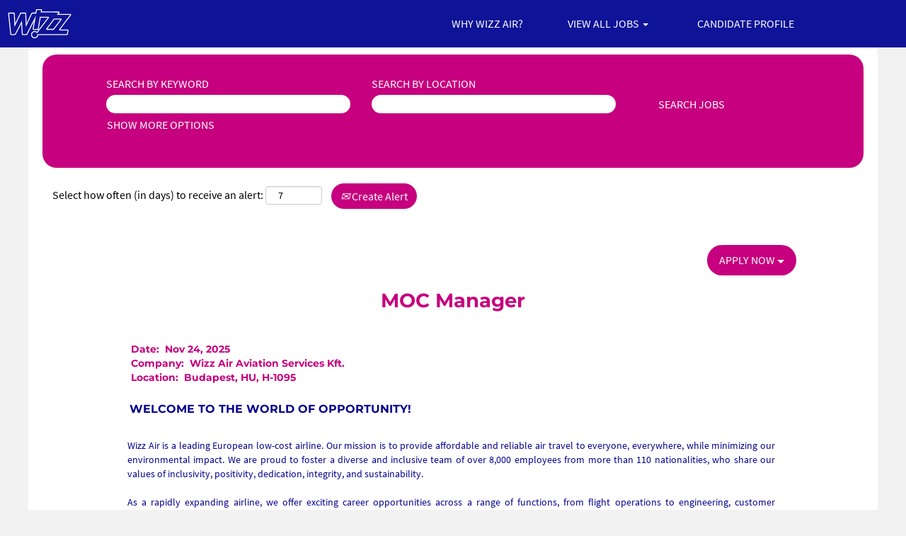

--- FILE ---
content_type: text/html;charset=UTF-8
request_url: https://careers.wizzair.com/job/Budapest-MOC-Manager-H-1103/1063896801/
body_size: 122921
content:
<!DOCTYPE html>
<html class="html5" xml:lang="en-US" lang="en-US" xmlns="http://www.w3.org/1999/xhtml">

        <head>
            <meta http-equiv="X-UA-Compatible" content="IE=edge,chrome=1" />
            <meta http-equiv="Content-Type" content="text/html;charset=UTF-8" />
            <meta http-equiv="Content-Type" content="text/html; charset=utf-8" />
                <meta name="viewport" content="width=device-width, initial-scale=1.0" />
                        <meta name="google-site-verification" content="tnqTiB9jEyM58inzSDHe0CEVZXUOqbt7PZsMyg_v42U" />
        <script type="text/javascript" class="keepscript">
            var gtmscript = function() {
                (function(w, d, s, l, i){w[l] = w[l] || [];w[l].push({'gtm.start': new Date().getTime(), event: 'gtm.js'});var f = d.getElementsByTagName(s)[0],j = d.createElement(s),dl = l != 'dataLayer' ? '&l=' + l : '';j.async = true;j.src = 'https://www.googletagmanager.com/gtm.js?id=' + i + dl;f.parentNode.insertBefore(j, f);})(window, document, 'script', 'dataLayer', 'GTM-5RLJCB8Z');
            }
        </script>
                        <link type="text/css" class="keepscript" rel="stylesheet" href="https://careers.wizzair.com/platform/bootstrap/3.4.8_NES/css/bootstrap.min.css" />
                            <link type="text/css" rel="stylesheet" href="/platform/css/j2w/min/bootstrapV3.global.responsive.min.css?h=906dcb68" />
                <script type="text/javascript" src="https://performancemanager5.successfactors.eu/verp/vmod_v1/ui/extlib/jquery_3.5.1/jquery.js"></script>
                <script type="text/javascript" src="https://performancemanager5.successfactors.eu/verp/vmod_v1/ui/extlib/jquery_3.5.1/jquery-migrate.js"></script>
            <script type="text/javascript" src="/platform/js/jquery/jquery-migrate-1.4.1.js"></script>
                <title>MOC Manager Job Details | Wizz Air Hungary Ltd.</title>

        <meta name="keywords" content="Budapest MOC Manager, H-1095" />
        <meta name="description" content="Budapest MOC Manager, H-1095" />
        <link rel="canonical" href="https://careers.wizzair.com/job/Budapest-MOC-Manager-H-1095/1063896801/" />
            <meta name="robots" content="index" />
        <meta name="twitter:card" content="summary" />
                <meta property="og:title" content="MOC Manager" />
                <meta property="og:description" content="MOC Manager" />
                <meta name="twitter:title" content="MOC Manager" />
                <meta name="twitter:description" content="MOC Manager" />
                <link type="text/css" rel="stylesheet" href="//rmkcdn.successfactors.com/ad7bf3df/90237732-c47e-4431-b7c1-0.css" />
                            <link type="text/css" rel="stylesheet" href="/platform/csb/css/customHeader.css?h=906dcb68" />
                            <link type="text/css" rel="stylesheet" href="/platform/css/j2w/min/sitebuilderframework.min.css?h=906dcb68" />
                            <link type="text/css" rel="stylesheet" href="/platform/css/j2w/min/BS3ColumnizedSearch.min.css?h=906dcb68" />
                            <link type="text/css" rel="stylesheet" href="/platform/fontawesome4.7/css/font-awesome-4.7.0.min.css?h=906dcb68" /><script type="text/javascript">
<!-- Google Tag Manager -->
<script> 
(function(w,d,s,l,i){w[l]=w[l]||[];w[l].push({'gtm.start':
new Date().getTime(),event:'gtm.js'});var f=d.getElementsByTagName(s)[0],
j=d.createElement(s),dl=l!='dataLayer'?'&l='+l:'';j.async=true;j.src=
'https://www.googletagmanager.com/gtm.js?id='+i+dl;f.parentNode.insertBefore(j,f);
})(window,document,'script','dataLayer','GTM-5RLJCB8Z'); 
</script>
<!-- End Google Tag Manager -->
</script>

        <link rel="shortcut icon" href="//rmkcdn.successfactors.com/ad7bf3df/5ea540d4-4af7-4ae9-b4a2-b.png" type="image/x-icon" />
            <style id="antiClickjack" type="text/css">body{display:none !important;}</style>
            <script type="text/javascript" id="antiClickJackScript">
                if (self === top) {
                    var antiClickjack = document.getElementById("antiClickjack");
                    antiClickjack.parentNode.removeChild(antiClickjack);
                } else {
                    top.location = self.location;
                }
            </script>
        </head>

        <body class="coreCSB job-page body   body" id="body">

        <div id="outershell" class="outershell">

    <div class="cookiePolicy cookiemanager" style="display:none" role="region" aria-labelledby="cookieManagerModalLabel">
        <div class="centered">
                <p>We use cookies to offer you the best possible website experience. Your cookie preferences will be stored in your browser’s local storage. This includes cookies necessary for the website's operation. Additionally, you can freely decide and change any time whether you accept cookies or choose to opt out of cookies to improve website's performance, as well as cookies used to display content tailored to your interests. Your experience of the site and the services we are able to offer may be impacted if you do not accept all cookies.</p>
            <button id="cookie-bannershow" tabindex="1" data-toggle="modal" data-target="#cookieManagerModal" class="link cookieSmallBannerButton secondarybutton shadowfocus">
                Modify Cookie Preferences</button>
            <div id="reject-accept-cookiewrapper">
            <button id="cookie-accept" tabindex="1" class="cookieSmallBannerButton cookiemanageracceptall shadowfocus">
                Accept All Cookies</button>
            </div>
        </div>
    </div>

    <div id="header" class="custom-header header headermain " role="banner">
        <script type="text/javascript">
            //<![CDATA[
            $(function()
            {
                /* Using 'skipLinkSafari' to include CSS styles specific to Safari. */
                if (navigator.userAgent.indexOf('Safari') != -1 && navigator.userAgent.indexOf('Chrome') == -1) {
                    $("#skipLink").attr('class', 'skipLinkSafari');
                }
            });
            //]]>
        </script>
        <div id="skip">
            <a href="#content" id="skipLink" class="skipLink" title="Skip to main content"><span>Skip to main content</span></a>
        </div>

        <div class="custom-mobile-header displayM center tiled backgroundimage">
        <div class="custom-header-content custom-header-row-0">
            <div class="row">

                    <div class="custom-header-row-content custom-header-column-0 col-xs-4 content-align-left content-align-top backgroundcolor429d44d683990e37" style="padding:20px 0px 5px 0px; height:50px;">

    <div class="custom-header-menu backgroundcolor429d44d683990e37">
                <div class="menu mobile upper">
                    <div class="nav">
                        <div class="dropdown mobile-nav">
                            <a href="#" title="Menu" aria-label="Menu" class="dropdown-toggle" role="button" aria-expanded="false" data-toggle="collapse" data-target="#dropdown-menu-mobile" aria-controls="dropdown-menu-mobile"><span class="mobilelink fa fa-bars"></span></a>
                            
                        </div>
                    </div>
                </div>


    </div>
                    </div>

                    <div class="custom-header-row-content custom-header-column-1 col-xs-4 content-align-left content-align-top backgroundcolor429d44d683990e37" style="padding:0px 0px 0px 0px; height:px;">
    <div class="custom-header-logo backgroundcolor429d44d683990e37 customheaderlinkhovercolora880bb1b" style="padding: 10px;">
        <div class="limitwidth">
            <div class="inner">
                    <a href="https://careers.wizzair.com/" title="Careers Home" style="display:inline-block">
                        <img class="logo" src="//rmkcdn.successfactors.com/ad7bf3df/af12fa6b-3b41-4d6e-a00c-f.svg" alt="Careers Home" />
                    </a>
            </div>
        </div>
    </div>
                    </div>

                    <div class="custom-header-row-content custom-header-column-2 col-xs-4 content-align-right content-align-middle backgroundcolor429d44d683990e37" style="padding:5px 0px 5px 0px; height:40px;">

    <div class="custom-header-signinLanguage backgroundcolor429d44d683990e37" style="padding: 10px;">
        <div class="inner limitwidth">
            <div class="links" role="list">
                <div class="language node dropdown header-one headerlocaleselector linkhovercolorcfc5bb17a052caa5 customheaderlinkhovercolorcfc5bb17a052caa5" role="listitem">
                </div>
                    <div class="profile node linkhovercolorcfc5bb17a052caa5 customheaderlinkhovercolorcfc5bb17a052caa5" role="listitem">
			<div class="profileWidget">
					<a href="#" onclick="j2w.TC.handleViewProfileAction(event)" xml:lang="en-US" class="fontcolorcfc5bb17a052caa5" lang="en-US" style="font-family:custom7aeefec5fd994f4db422b; font-size:14px;">CANDIDATE PROFILE</a>
			</div>
                    </div>
            </div>
        </div>
        <div class="clearfix"></div>
    </div>
                    </div>

                <div class="clearfix"></div>
            </div>
        </div>
        
        <div class="menu-items">

    <div class="menu mobile upper">
        <div class="nav">
            <div class="dropdown mobile">
                <ul id="dropdown-menu-mobile" class="dropdown-menu nav-collapse-mobile-d37a143b78da9882 backgroundcolor429d44d683990e37">
        <li class="linkcolorcfc5bb17a052caa5 linkhovercolora880bb1b customheaderlinkhovercolora880bb1b"><a href="/content/why-wizz-air/?locale=en_US" title="WHY WIZZ AIR?">WHY WIZZ AIR?</a></li>
        <li class="linkcolorcfc5bb17a052caa5 linkhovercolora880bb1b customheaderlinkhovercolora880bb1b"><a href="/go/Pilot-Jobs/5258601/" title="PILOT JOBS">PILOT JOBS</a></li>
        <li class="linkcolorcfc5bb17a052caa5 linkhovercolora880bb1b customheaderlinkhovercolora880bb1b"><a href="/go/Cabin-Crew-Jobs/5258701/" title="CABIN CREW JOBS">CABIN CREW JOBS</a></li>
        <li class="linkcolorcfc5bb17a052caa5 linkhovercolora880bb1b customheaderlinkhovercolora880bb1b"><a href="/go/Operations-and-Head-Office-Jobs/5258801/" title="OFFICE JOBS">OFFICE JOBS</a></li>
        <li class="linkcolorcfc5bb17a052caa5 linkhovercolora880bb1b customheaderlinkhovercolora880bb1b"><a href="/go/Cadet-Pilot-Programs-%28Navigation-Page%29/8903201/" title="CADET PILOT PROGRAMS">CADET PILOT PROGRAMS</a></li>
                </ul>
            </div>
        </div>
    </div>
        </div>
        <div class="custom-header-content custom-header-row-1">
            <div class="row">

                    <div class="custom-header-row-content custom-header-column-0 col-xs-4 content-align-left content-align-top backgroundcolor" style="padding:0px 0px 0px 0px; height:px;">
                    </div>

                    <div class="custom-header-row-content custom-header-column-1 col-xs-4 content-align-left content-align-top backgroundcolor" style="padding:0px 0px 0px 0px; height:px;">
                    </div>

                    <div class="custom-header-row-content custom-header-column-2 col-xs-4 content-align-left content-align-top backgroundcolor" style="padding:0px 0px 0px 0px; height:px;">
                    </div>

                <div class="clearfix"></div>
            </div>
        </div>
        
        <div class="menu-items">
        </div>
        </div>
        <div class="custom-tablet-header displayT center tiled backgroundimage">
        <div class="custom-header-content custom-header-row-0">
            <div class="row">

                    <div class="custom-header-row-content custom-header-column-0 col-xs-4 content-align-left content-align-top backgroundcolor429d44d683990e37" style="padding:20px 0px 5px 0px; height:50px;">

    <div class="custom-header-menu backgroundcolor429d44d683990e37">
                <div class="limitwidth">
                    <div class="menu tablet upper">
                        <div class="nav">
                            <div class="dropdown mobile-nav">
                                <a href="#" title="Menu" aria-label="Menu" class="dropdown-toggle" role="button" aria-expanded="false" data-toggle="collapse" data-target="#dropdown-menu-tablet" aria-controls="dropdown-menu-tablet"><span class="mobilelink fa fa-bars"></span></a>
                                
                            </div>
                        </div>
                    </div>
                </div>


    </div>
                    </div>

                    <div class="custom-header-row-content custom-header-column-1 col-xs-4 content-align-left content-align-top backgroundcolor429d44d683990e37" style="padding:0px 0px 0px 0px; height:px;">
    <div class="custom-header-logo backgroundcolor429d44d683990e37 customheaderlinkhovercolora880bb1b" style="padding: 10px;">
        <div class="limitwidth">
            <div class="inner">
                    <a href="https://careers.wizzair.com/" title="Careers Home" style="display:inline-block">
                        <img class="logo" src="//rmkcdn.successfactors.com/ad7bf3df/af12fa6b-3b41-4d6e-a00c-f.svg" alt="Careers Home" />
                    </a>
            </div>
        </div>
    </div>
                    </div>

                    <div class="custom-header-row-content custom-header-column-2 col-xs-4 content-align-right content-align-middle backgroundcolor429d44d683990e37" style="padding:5px 0px 5px 0px; height:40px;">

    <div class="custom-header-signinLanguage backgroundcolor429d44d683990e37" style="padding: 10px;">
        <div class="inner limitwidth">
            <div class="links" role="list">
                <div class="language node dropdown header-one headerlocaleselector linkhovercolorcfc5bb17a052caa5 customheaderlinkhovercolorcfc5bb17a052caa5" role="listitem">
                </div>
                    <div class="profile node linkhovercolorcfc5bb17a052caa5 customheaderlinkhovercolorcfc5bb17a052caa5" role="listitem">
			<div class="profileWidget">
					<a href="#" onclick="j2w.TC.handleViewProfileAction(event)" xml:lang="en-US" class="fontcolorcfc5bb17a052caa5" lang="en-US" style="font-family:custom7aeefec5fd994f4db422b; font-size:14px;">CANDIDATE PROFILE</a>
			</div>
                    </div>
            </div>
        </div>
        <div class="clearfix"></div>
    </div>
                    </div>

                <div class="clearfix"></div>
            </div>
        </div>
        
        <div class="menu-items">

    <div class="menu tablet upper">
        <div class="nav">
            <div class="dropdown tablet">
                <ul id="dropdown-menu-tablet" class="dropdown-menu nav-collapse-tablet-d37a143b78da9882 backgroundcolor429d44d683990e37">
        <li class="linkcolorcfc5bb17a052caa5 linkhovercolora880bb1b customheaderlinkhovercolora880bb1b"><a href="/content/why-wizz-air/?locale=en_US" title="WHY WIZZ AIR?">WHY WIZZ AIR?</a></li>
        <li class="linkcolorcfc5bb17a052caa5 linkhovercolora880bb1b customheaderlinkhovercolora880bb1b"><a href="/go/Pilot-Jobs/5258601/" title="PILOT JOBS">PILOT JOBS</a></li>
        <li class="linkcolorcfc5bb17a052caa5 linkhovercolora880bb1b customheaderlinkhovercolora880bb1b"><a href="/go/Cabin-Crew-Jobs/5258701/" title="CABIN CREW JOBS">CABIN CREW JOBS</a></li>
        <li class="linkcolorcfc5bb17a052caa5 linkhovercolora880bb1b customheaderlinkhovercolora880bb1b"><a href="/go/Operations-and-Head-Office-Jobs/5258801/" title="OFFICE JOBS">OFFICE JOBS</a></li>
        <li class="linkcolorcfc5bb17a052caa5 linkhovercolora880bb1b customheaderlinkhovercolora880bb1b"><a href="/go/Cadet-Pilot-Programs-%28Navigation-Page%29/8903201/" title="CADET PILOT PROGRAMS">CADET PILOT PROGRAMS</a></li>
                </ul>
            </div>
        </div>
    </div>
        </div>
        <div class="custom-header-content custom-header-row-1">
            <div class="row">

                    <div class="custom-header-row-content custom-header-column-0 col-xs-4 content-align-left content-align-top backgroundcolor" style="padding:0px 0px 0px 0px; height:px;">
                    </div>

                    <div class="custom-header-row-content custom-header-column-1 col-xs-4 content-align-left content-align-top backgroundcolor" style="padding:0px 0px 0px 0px; height:px;">
                    </div>

                    <div class="custom-header-row-content custom-header-column-2 col-xs-4 content-align-left content-align-top backgroundcolor" style="padding:0px 0px 0px 0px; height:px;">
                    </div>

                <div class="clearfix"></div>
            </div>
        </div>
        
        <div class="menu-items">
        </div>
        </div>
        <div class="custom-desktop-header displayD center tiled backgroundimage" role="navigation" aria-label="Header">
        <div class="custom-header-content custom-header-row-0">
            <div class="row">

                    <div class="custom-header-row-content custom-header-column-0 col-xs-3 content-align-left content-align-top backgroundcolor1d2db517925e4e3f55f919a8953fea84" style="padding:0px 0px 0px 0px; height:px;">
    <div class="custom-header-logo backgroundcolor1d2db517925e4e3f55f919a8953fea84 customheaderlinkhovercolora880bb1b" style="padding: 10px;">
        <div class="limitwidth">
            <div class="inner">
                    <a href="https://careers.wizzair.com/" title="Careers Home" style="display:inline-block">
                        <img class="logo" src="//rmkcdn.successfactors.com/ad7bf3df/ceb86586-4933-440d-a9a1-b.svg" alt="Careers Home" />
                    </a>
            </div>
        </div>
    </div>
                    </div>

                    <div class="custom-header-row-content custom-header-column-1 col-xs-6 content-align-right content-align-middle backgroundcolor1d2db517925e4e3f55f919a8953fea84" style="padding:5px 0px 5px 0px; height:35px;">

    <div class="custom-header-menu backgroundcolor1d2db517925e4e3f55f919a8953fea84">
                <div class="limitwidth">
                    <div class="menu desktop upper">
                        <div class="inner">
                            <ul class="nav nav-pills" role="list">
        <li class="linkcolorcfc5bb17a052caa5 linkhovercolora880bb1b customheaderlinkhovercolora880bb1b"><a href="/content/why-wizz-air/?locale=en_US" title="WHY WIZZ AIR?">WHY WIZZ AIR?</a></li>
        <li class="dropdown linkcolorcfc5bb17a052caa5 linkhovercolora880bb1b customheaderlinkhovercolora880bb1b">
            <a class="dropdown-toggle" role="button" data-toggle="dropdown" href="#" aria-haspopup="true" aria-expanded="false" title="VIEW ALL JOBS" aria-controls="customheadermenurow0column11">
                VIEW ALL JOBS <b class="caret"></b>
            </a>
            <ul role="menu" class="dropdown-menu company-dropdown headerdropdown backgroundcolorcfc5bb17a052caa5" id="customheadermenurow0column11">
                        <li class="menu" role="none"><span><a role="menuitem" class="menu linkcolor429d44d683990e37 linkhovercolor429d44d683990e37 customheaderlinkhovercolor429d44d683990e37" href="/go/Pilot-Jobs/5258601/" title="PILOT JOBS">PILOT JOBS</a></span></li>
                        <li class="menu" role="none"><span><a role="menuitem" class="menu linkcolor429d44d683990e37 linkhovercolor429d44d683990e37 customheaderlinkhovercolor429d44d683990e37" href="/go/Cabin-Crew-Jobs/5258701/" title="CABIN CREW JOBS">CABIN CREW JOBS</a></span></li>
                        <li class="menu" role="none"><span><a role="menuitem" class="menu linkcolor429d44d683990e37 linkhovercolor429d44d683990e37 customheaderlinkhovercolor429d44d683990e37" href="/go/Operations-and-Head-Office-Jobs/5258801/" title="OFFICE JOBS">OFFICE JOBS</a></span></li>
                        <li class="menu" role="none"><span><a role="menuitem" class="menu linkcolor429d44d683990e37 linkhovercolor429d44d683990e37 customheaderlinkhovercolor429d44d683990e37" href="/go/Cadet-Pilot-Programs-%28Navigation-Page%29/8903201/" title="CADET PILOT PROGRAMS">CADET PILOT PROGRAMS</a></span></li>
            </ul>
        </li>
                            </ul>
                        </div>
                    </div>
                </div>


    </div>
                    </div>

                    <div class="custom-header-row-content custom-header-column-2 col-xs-3 content-align-left content-align-middle backgroundcolor1d2db517925e4e3f55f919a8953fea84" style="padding:5px 0px 5px 0px; height:35px;">

    <div class="custom-header-signinLanguage backgroundcolor1d2db517925e4e3f55f919a8953fea84" style="padding: 10px;">
        <div class="inner limitwidth">
            <div class="links" role="list">
                <div class="language node dropdown header-one headerlocaleselector linkhovercolorcfc5bb17a052caa5 customheaderlinkhovercolorcfc5bb17a052caa5" role="listitem">
                </div>
                    <div class="profile node linkhovercolorcfc5bb17a052caa5 customheaderlinkhovercolorcfc5bb17a052caa5" role="listitem">
			<div class="profileWidget">
					<a href="#" onclick="j2w.TC.handleViewProfileAction(event)" xml:lang="en-US" class="fontcolorcfc5bb17a052caa5" lang="en-US" style="font-family:custom7aeefec5fd994f4db422b; font-size:16px;">CANDIDATE PROFILE</a>
			</div>
                    </div>
            </div>
        </div>
        <div class="clearfix"></div>
    </div>
                    </div>

                <div class="clearfix"></div>
            </div>
        </div>
        
        <div class="menu-items">
        </div>
        <div class="custom-header-content custom-header-row-1">
            <div class="row">

                    <div class="custom-header-row-content custom-header-column-0 col-xs-3 content-align-left content-align-top backgroundcolor" style="padding:0px 0px 0px 0px; height:px;">
                    </div>

                    <div class="custom-header-row-content custom-header-column-1 col-xs-3 content-align-left content-align-top backgroundcolor" style="padding:0px 0px 0px 0px; height:px;">
                    </div>

                    <div class="custom-header-row-content custom-header-column-2 col-xs-3 content-align-left content-align-top backgroundcolor" style="padding:0px 0px 0px 0px; height:px;">
                    </div>

                    <div class="custom-header-row-content custom-header-column-3 col-xs-3 content-align-left content-align-top backgroundcolor" style="padding:0px 0px 0px 0px; height:px;">
                    </div>

                <div class="clearfix"></div>
            </div>
        </div>
        
        <div class="menu-items">
        </div>
        </div>
    </div>
            <div id="innershell" class="innershell">
                <div id="content" tabindex="-1" class="content" role="main">
                    <div class="inner">

                <div id="search-wrapper">

        <div class="well well-small searchwell">
            <form class="form-inline jobAlertsSearchForm" name="keywordsearch" method="get" action="/search/" xml:lang="en-US" lang="en-US" style="margin: 0;" role="search">
                <input name="createNewAlert" type="hidden" value="false" />
                <div class="container-fluid">
                    <div class="row columnizedSearchForm">
                        <div class="column col-md-9">
                            <div class="fieldContainer row">
                                    <div class="col-md-6 rd-keywordsearch">
                                            <span class="lbl" aria-hidden="true">SEARCH BY KEYWORD</span>

                                        <i class="keywordsearch-icon"></i>
                                        <input type="text" class="keywordsearch-q columnized-search" name="q" maxlength="50" aria-label="SEARCH BY KEYWORD" />

                                    </div>
                                    <div class="col-md-6 rd-locationsearch">
                                            <span class="lbl" aria-hidden="true">SEARCH BY LOCATION</span>

                                        <i class="locationsearch-icon"></i>
                                        <input type="text" class="keywordsearch-locationsearch columnized-search" name="locationsearch" maxlength="50" aria-label="SEARCH BY LOCATION" />
                                    </div>
                            </div>
                                <div class="row optionsLink optionsLink-padding">
            <span>
                
                <a href="javascript:void(0)" rel="advance" role="button" id="options-search" class="search-option-link btn-link" aria-controls="moreOptionsDiv" data-toggle="collapse" aria-expanded="false" data-moreOptions="SHOW MORE OPTIONS" data-lessOptions="Show Fewer Options" data-target=".optionsDiv">SHOW MORE OPTIONS</a>
            </span>
                                </div>
            <div>
                <div id="moreOptionsDiv" style="" class="optionsDiv collapse">

                    <div id="optionsFacetLoading" class="optionsFacetLoading" aria-live="assertive">
                            <span>Loading...</span>
                    </div>
                    <div id="optionsFacetValues" class="optionsFacetValues" style="display:none" tabindex="-1">
                        <hr aria-hidden="true" />
                        <div id="newFacets" style="padding-bottom: 5px" class="row">
                                <div class="optionsFacet col-md-4">
                                    <div class="row">
                                        <label id="optionsFacetsDD_customfield1_label" class="optionsFacet optionsFacet-label" for="optionsFacetsDD_customfield1">
                                            JOB TYPE
                                        </label>
                                    </div>
                                    <select id="optionsFacetsDD_customfield1" name="optionsFacetsDD_customfield1" class="optionsFacet-select optionsFacetsDD_customfield1 form-control-100">
                                        <option value="">All</option>
                                    </select>
                                </div>
                                <div class="optionsFacet col-md-4">
                                    <div class="row">
                                        <label id="optionsFacetsDD_country_label" class="optionsFacet optionsFacet-label" for="optionsFacetsDD_country">
                                            COUNTRY
                                        </label>
                                    </div>
                                    <select id="optionsFacetsDD_country" name="optionsFacetsDD_country" class="optionsFacet-select optionsFacetsDD_country form-control-100">
                                        <option value="">All</option>
                                    </select>
                                </div>
                                <div class="optionsFacet col-md-4">
                                    <div class="row">
                                        <label id="optionsFacetsDD_customfield3_label" class="optionsFacet optionsFacet-label" for="optionsFacetsDD_customfield3">
                                            COMPANY
                                        </label>
                                    </div>
                                    <select id="optionsFacetsDD_customfield3" name="optionsFacetsDD_customfield3" class="optionsFacet-select optionsFacetsDD_customfield3 form-control-100">
                                        <option value="">All</option>
                                    </select>
                                </div>
                                <div class="optionsFacet col-md-4">
                                    <div class="row">
                                        <label id="optionsFacetsDD_city_label" class="optionsFacet optionsFacet-label" for="optionsFacetsDD_city">
                                            CITY
                                        </label>
                                    </div>
                                    <select id="optionsFacetsDD_city" name="optionsFacetsDD_city" class="optionsFacet-select optionsFacetsDD_city form-control-100">
                                        <option value="">All</option>
                                    </select>
                                </div>
                                <div class="optionsFacet col-md-4">
                                    <div class="row">
                                        <label id="optionsFacetsDD_location_label" class="optionsFacet optionsFacet-label" for="optionsFacetsDD_location">
                                            LOCATION
                                        </label>
                                    </div>
                                    <select id="optionsFacetsDD_location" name="optionsFacetsDD_location" class="optionsFacet-select optionsFacetsDD_location form-control-100">
                                        <option value="">All</option>
                                    </select>
                                </div>
                                <div class="optionsFacet col-md-4">
                                    <div class="row">
                                        <label id="optionsFacetsDD_dept_label" class="optionsFacet optionsFacet-label" for="optionsFacetsDD_dept">
                                            DEPARTMENT
                                        </label>
                                    </div>
                                    <select id="optionsFacetsDD_dept" name="optionsFacetsDD_dept" class="optionsFacet-select optionsFacetsDD_dept form-control-100">
                                        <option value="">All</option>
                                    </select>
                                </div>
                                <div class="optionsFacet col-md-4">
                                    <div class="row">
                                        <label id="optionsFacetsDD_title_label" class="optionsFacet optionsFacet-label" for="optionsFacetsDD_title">
                                            TITLE
                                        </label>
                                    </div>
                                    <select id="optionsFacetsDD_title" name="optionsFacetsDD_title" class="optionsFacet-select optionsFacetsDD_title form-control-100">
                                        <option value="">All</option>
                                    </select>
                                </div>
                        </div>
                    </div>
                </div>
            </div>
                        </div>
                        <div class="rd-searchbutton col-md-2">
                            <div class="row emptylabelsearchspace labelrow">
                                 
                            </div>
                            <div class="row">
                                <div class="col-md-12 col-sm-12 col-xs-12 search-submit">
                                            <input type="submit" class="btn keywordsearch-button" value="SEARCH JOBS" />
                                </div>
                            </div>
                        </div>
                    </div>

                </div>
            </form>
        </div>
                        <div class="row clearfix">
                <div class="span6 col-sm-6">
                    <div class="savesearch-wrapper" id="savesearch-wrapper">
                <div class="well well-small well-sm">
                    <div class="savesearch" id="savesearch" xml:lang="en-US" lang="en-US">
                        <div class="alert alert-error alert-danger invalid-feedback frequency-error" tabindex="-1">
                            <span class="alert-icon-frequency-error fa fa-exclamation-circle"></span><div class="frequency-error-message" aria-live="polite" id="frequency-error-feedback"></div>
                        </div>
        <span class="subscribe-frequency-label">
            <label id="labelFrequencySpinBtn" for="j_idt174" aria-hidden="true">Select how often (in days) to receive an alert:</label>
            <input id="j_idt174" type="number" class="form-control subscribe-frequency frequencySpinBtn" name="frequency" required="required" min="1" max="99" maxlength="2" value="7" oninput="j2w.Agent.setValidFrequency(this)" aria-labelledby="labelFrequencySpinBtn" />
        </span>
                        <div class="savesearch-buttons-wrapper">
                                <button class="btn savesearch-link" id="savesearch-link" tabindex="0"><i class="icon-envelope glyphicon-envelope" aria-hidden="true"></i> Create Alert</button>
                        </div>
                    </div>
                </div>
            <style type="text/css">
                form.emailsubscribe-form {
                    display: none;
                }
            </style>

        <form id="emailsubscribe" class="emailsubscribe-form form-inline" name="emailsubscribe" method="POST" action="/talentcommunity/subscribe/?locale=en_US&amp;jobid=1063896801" xml:lang="en-US" lang="en-US" novalidate="novalidate">
                <div class="well well-small well-sm">
                    <div class="alert alert-error alert-danger hidden frequency-error" tabindex="-1">
                        <button tabindex="0" type="button" class="close" onclick="$('.frequency-error').addClass('hidden'); return false;" title="Close"><span aria-hidden="true">×</span></button>
                        <div class="frequency-error-message" aria-live="polite"></div>
                    </div>
        <span class="subscribe-frequency-label">
            <label id="labelFrequencySpinBtn" for="j_idt190" aria-hidden="true">Select how often (in days) to receive an alert:</label>
            <input id="j_idt190" type="number" class="form-control subscribe-frequency frequencySpinBtn" name="frequency" required="required" min="1" max="99" maxlength="2" value="7" oninput="j2w.Agent.setValidFrequency(this)" aria-labelledby="labelFrequencySpinBtn" />
        </span>
                    <input id="emailsubscribe-button" class="btn emailsubscribe-button" title="Create Alert" value="Create Alert" type="submit" style="float: none" />
                </div>
        </form>
                    </div>
                </div>
            <div id="sharingwidget"></div>
                        </div>
                </div>

                <div class="jobDisplayShell" itemscope="itemscope" itemtype="http://schema.org/JobPosting"><span itemprop="jobLocation" itemscope itemtype="http://schema.org/Place"><span itemprop="address" itemscope itemtype="http://schema.org/PostalAddress"><meta itemprop="streetAddress" content="Budapest, HU, H-1095"></span></span><meta itemprop="datePosted" content="Mon Nov 24 02:00:00 UTC 2025"><meta itemprop="hiringOrganization" content="Wizz Air Hungary Ltd.">
                    <div class="jobDisplay">
                            <div class="content">
                                <div class="jobTitle">
                <a xml:lang="en-US" lang="en-US" class="btn btn-primary btn-large btn-lg apply dialogApplyBtn " href="/talentcommunity/apply/1063896801/?locale=en_US">APPLY NOW »</a>

            <div class="social-apply-button-container pull-right">
                <div class="btn-group btn-social btn-social-apply  ">
                        <button class="btn btn-primary btn-large btn-lg dropdown-toggle" data-toggle="dropdown" aria-haspopup="true" aria-label="APPLY NOW" href="/talentcommunity/apply/1063896801/?locale=en_US">APPLY NOW
                            <span class="caret"></span></button>
                    <ul class="dropdown-menu socialbutton pull-right ">
                    <li class="tc-provider-option social-apply-option" role="none">
                        <a role="menuitem" href="#" id="applyOption-top-manual" class="networkContainer applyOption socialbutton-link" data-idx="0" aria-label="Apply Now">
                            Apply Now
                        </a>
                        <a href="javascript:alert('Join our talent community, receive job alerts, and start the apply process.')" class="socialbutton-help socialbutton-help-link" aria-label="Apply now Help" title="Apply now Help" data-ht="Join our talent community, receive job alerts, and start the apply process.">
                            <img aria-label="Apply now Help" src="/platform/images/shared/help2.png" width="16" height="16" />
                        </a>
                    </li>
                        <li role="none" class="tc-provider-option social-apply-option cookiemanaged applyListItemOption-linkedin" style="display:none" id="applyListItemOption-top-linkedin">
                            <a role="menuitem" href="#" aria-label="Start applying with LinkedIn" id="applyOption-top-linkedin" class="networkContainer applyOption socialbutton-link" data-idx="1">
                                <img aria-hidden="true" class="socialbutton-network-icon networkIcon" src="/platform/images/shared/social/16-linkedin.png" width="16" height="16" alt="Start applying with LinkedIn" />
                                Start applying with LinkedIn
                            </a>
                            <a href="javascript:alert('Use your LinkedIn profile to join our talent community, receive job alerts, and start the application process.

- Nothing is posted on your LinkedIn account.
- We do not log in to your LinkedIn account.
- We do not save login credentials to your LinkedIn account.
- You will be joining our Talent Community using your social profile.
- Please ensure that pop-up blockers are disabled in order to proceed.')" aria-label="Apply with LinkedIn Help" class="socialbutton-help socialbutton-help-link" title="Apply with LinkedIn Help" data-ht="Use your LinkedIn profile to join our talent community, receive job alerts, and start the application process.

- Nothing is posted on your LinkedIn account.
- We do not log in to your LinkedIn account.
- We do not save login credentials to your LinkedIn account.
- You will be joining our Talent Community using your social profile.
- Please ensure that pop-up blockers are disabled in order to proceed.">
                                <img aria-label="Apply with LinkedIn Help" src="/platform/images/shared/help2.png" width="16" height="16" />
                            </a>
                        </li>
            <div class="well well-small socialbutton-awliShell">
                <div class="awli2-widget"></div>
            </div>

        
        
        <div class="emailGetter well well-small socialbutton-emailgetter">

                    <form class="form-inline frmSocialSubscribe" method="get" action="#" xml:lang="en-US" lang="en-US" novalidate="novalidate">
                        <div class="form-group">
                            <div class="input-group">
                                <input type="email" name="email" aria-describedby="email-getter-moretext-top" class="form-control" maxlength="200" placeholder="Email" data-sn="" autocorrect="off" autocapitalize="off" autocomplete="email" autofocus="autofocus" aria-label="Enter email to start application process" />
                                <span class="input-group-btn">
                                    <button type="button" class="btn start btn-default" aria-label="Start the apply process">Start</button>
                                </span>
                            </div>
                        </div>
                    </form>
                    <div class="getterMsg alert alert-danger"></div>
                            <div class="socialbutton-emailgetter-moretext" id="email-getter-moretext-top" aria-live="assertive"></div>
        </div>

        <li class="loading" aria-live="assertive">
            <div>
                <strong>Please wait...</strong><br /><img src="/platform/images/ajax-indicator-big.gif" width="32" height="32" alt="Loading" />
            </div>
        </li>
                    </ul>
                </div>
            </div>
        <style type="text/css">
            a.dialogApplyBtn {
                display: none;
            }
        </style>
                                </div>
                                <div class="job">

    <div class="customPlugin customPlugin-ea1879144e8311f8 displayDTM">
        <div class="inner"><!DOCTYPE html>
<head>
<style>
  .jobdescription *{
font-family: custom7aeefec5fd994f4db422b !important;
font-size: 14px !important;
        }
 .jobdescription H2 {
font-family: custom4cbf09044cec4d58aeece !important;
font-size: 16px !important;
margin-bottom: 20px !important;
color:#c6007e !important;
}
.btn {
border-radius: 25px;
}
.columnized-search {
border-radius: 30px;
}
#content .searchwell {
    width: unset;
    margin: 10px auto 0 auto;
    margin-right: 20px;
    margin-left: 20px;
    border-radius: 20px;
}
</style>
</head>
</html>
        </div>
    </div>

    <div class="customPlugin customPlugin-13bfe87096ac051d display">
        <div class="inner"><!DOCTYPE html>
<head>
<style>
  .jobdescription *{
font-family: custom7aeefec5fd994f4db422b !important;
font-size: 14px !important;
        }
 .jobdescription H2 {
font-family: custom3b46bc67ecb04cf9a5452 !important;
font-size: 16px !important;
margin-bottom: 20px !important;
color:#c6007e !important;
}
.similar-jobs-label {
display: none;
}
.similar-jobs-links {
display: none;
}

</style>
</head>
</html>
        </div>
    </div>
    <div class="joblayouttoken rtltextaligneligible displayDTM marginTopLarge marginBottomLarge marginRightNone marginLeftNone" style="   ">
        <div class="inner fontcolor76a1865d" style="font-family:custom4cbf09044cec4d58aeece; font-size:20px;">
            <div class="row">
                <div class="col-xs-12 fontalign-center">
                        <h1>

    <span xml:lang="en-US" lang="en-US" itemprop="title" data-careersite-propertyid="title" class="rtltextaligneligible">MOC Manager
    </span>
                        </h1>
                </div>
            </div>
        </div>
    </div>
    <div class="joblayouttoken rtltextaligneligible displayDTM marginTopNone marginBottomNone marginRightCustom marginLeftCustom" style="  margin-left:30px; margin-right:30px;">
        <div class="inner fontcolor76a1865d" style="font-family:custom4cbf09044cec4d58aeece; font-size:14px;">
            <div class="row">
                <div class="col-xs-12 fontalign-left">
        <span class="joblayouttoken-label">Date: 
        </span>

    <span xml:lang="en-US" lang="en-US" data-careersite-propertyid="date" class="rtltextaligneligible">Nov 24, 2025
    </span>
                </div>
            </div>
        </div>
    </div>
    <div class="joblayouttoken rtltextaligneligible displayDTM marginTopNone marginBottomNone marginRightCustom marginLeftCustom" style="  margin-left:30px; margin-right:30px;">
        <div class="inner fontcolor76a1865d" style="font-family:custom4cbf09044cec4d58aeece; font-size:14px;">
            <div class="row">
                <div class="col-xs-12 fontalign-left">
        <span class="joblayouttoken-label">Company: 
        </span>

    <span xml:lang="en-US" lang="en-US" data-careersite-propertyid="customfield3" class="rtltextaligneligible">Wizz Air Aviation Services Kft.
    </span>
                </div>
            </div>
        </div>
    </div>
    <div class="joblayouttoken rtltextaligneligible displayDTM marginTopNone marginBottomLarge marginRightCustom marginLeftCustom" style="  margin-left:30px; margin-right:30px;">
        <div class="inner fontcolor76a1865d" style="font-family:custom4cbf09044cec4d58aeece; font-size:14px;">
            <div class="row">
                <div class="col-xs-12 fontalign-left">
        <span class="joblayouttoken-label">Location: 
        </span>

    <span xml:lang="en-US" lang="en-US" data-careersite-propertyid="location" class="rtltextaligneligible">
			<p id="job-location" xml:lang="en-US" lang="en-US" class="jobLocation job-location-inline">

					<span class="jobGeoLocation">Budapest, HU, H-1095
					</span>
			</p>

			<style type="text/css">
				#job-location.job-location-inline {
					display: inline;
				}
			</style>
    </span>
                </div>
            </div>
        </div>
    </div>
    <style type="text/css">
        .buttontext48bf36ad991f3260 a{
            border: 1px solid transparent;
        }
        .buttontext48bf36ad991f3260 a:focus{
            border: 1px dashed #c6007e !important;
            outline: none !important;
        }
    </style>
    <div dir="auto" style="    width:calc(100% - 16px) !important;" class="buttontext buttontext48bf36ad991f3260 rtltextaligneligible center unmodified backgroundimage backgroundcolorcfc5bb17a052caa5 linkcolor429d44d683990e37 linkhovercolor76a1865d       displayDTM marginTopNone marginBottomNone marginRightSmall marginLeftSmall customSpacingEnabled">
        <div class="inner " style="font-family:custom4cbf09044cec4d58aeece; font-size:16px;"><span class="fontcolor429d44d683990e37"><p>WELCOME TO THE WORLD OF OPPORTUNITY!</p>
</span>
        </div>
    </div>
    <div class="joblayouttoken rtltextaligneligible displayDTM marginTopNone marginBottomCustom marginRightCustom marginLeftCustom" style=" margin-bottom:30px; margin-left:30px; margin-right:30px;">
        <div class="inner fontcolor429d44d683990e37" style="font-family:custom7aeefec5fd994f4db422b; font-size:14px;">
            <div class="row">
                <div class="col-xs-12 fontalign-justify">

    <span xml:lang="en-US" lang="en-US" itemprop="description" data-careersite-propertyid="description" class="rtltextaligneligible">
                <span class="jobdescription"><p style="margin-left:-5.0px"><span style="color:#06038d"><span style="font-family:Gotham"><span style="font-size:14.6667px">Wizz Air is a leading European low-cost airline. Our mission is to provide affordable and reliable air travel to everyone, everywhere, while minimizing our environmental impact. We are proud to foster a diverse and inclusive team of over 8,000 employees from more than 110 nationalities, who share our values of inclusivity, positivity, dedication, integrity, and sustainability.</span></span></span></p>

<p style="margin-left:-5.0px;text-align:justify"> </p>

<p style="margin-left:-5.0px;text-align:justify"><span style="color:#06038d"><span style="font-family:Gotham"><span style="font-size:14.6667px">As a rapidly expanding airline, we offer exciting career opportunities across a range of functions, from flight operations to engineering, customer experience, finance, and more. We provide extensive training and development opportunities to help our employees grow and succeed in their roles. Joining Wizz Air means joining a team that is passionate about aviation, dedicated to excellence, and committed to making air travel accessible and sustainable for all. If you are looking for a challenging and rewarding career in the aviation industry, we welcome you to explore our job opportunities and become a part of our success story. </span></span></span></p>

<p style="margin-left:-5.0px;text-align:center"> </p>

<p style="margin-left:-5.0px;text-align:center"><span style="font-size:18.0px"><b><span style="color:#c6007e"><span style="font-family:Gotham">MOC Manager</span> </span></b></span></p>

<p style="margin-left:-5.0px;text-align:center"><span style="color:#06038d"><span style="font-family:Gotham"><span style="font-size:14.6667px">Based in Budapest</span></span></span> </p>

<p style="margin-bottom:1.0;margin-left:-4.0pt;margin-right:0.0cm;margin-top:0.0cm"> </p>

<p> </p>
<p class="paragraph" style="text-align:justify"><span style="font-size:12.0pt"><span style="vertical-align:baseline"><span style="font-family:&#39;Times New Roman&#39;, serif"><strong><span style="font-size:11.0pt"><span style="font-family:Gotham"><span style="color:#c6007e">Purpose of the position:</span></span></span></strong> </span></span></span></p>
<p style="text-align:justify"><span style="font-size:11.0pt"><span><span style="color:#060390"><span><span style="font-family:Arial, sans-serif"><span style="font-family:Gotham">Oversight and decision-making of the maintenance daily operations.</span></span></span></span></span></span></p>
<p class="paragraph" style="text-align:justify"><span style="font-size:12.0pt"><span style="vertical-align:baseline"><span style="font-family:&#39;Times New Roman&#39;, serif"> </span></span></span></p>
<p class="paragraph" style="text-align:justify"><span style="font-size:12.0pt"><span style="vertical-align:baseline"><span><span><span><span><span style="white-space:pre-wrap"><span><span style="font-family:&#39;Times New Roman&#39;, serif"><span><span><span><span><span><span><span><strong><span style="font-size:11.0pt"><span style="font-family:Gotham"><span style="color:#c6007e">What we offer: </span></span></span></strong></span></span></span></span></span></span></span> </span></span></span></span></span></span></span></span></span></p>
<ul>
<li class="paragraph" style="text-align:justify"><span style="font-size:12.0pt"><span><span style="vertical-align:baseline"><span><span><span><span><span style="white-space:pre-wrap"><span><span style="font-family:&#39;Times New Roman&#39;, serif"><span><span><span><span><span><span><span><span style="font-size:11.0pt"><span style="font-family:Gotham"><span style="color:#060390">Base salary and employee bonus scheme </span></span></span></span></span></span></span></span></span></span> </span></span></span></span></span></span></span></span></span></span></li>
<li class="paragraph" style="text-align:justify"><span style="font-size:12.0pt"><span><span style="vertical-align:baseline"><span><span><span><span><span style="white-space:pre-wrap"><span><span style="font-family:&#39;Times New Roman&#39;, serif"><span><span><span><span><span><span><span><span style="font-size:11.0pt"><span style="font-family:Gotham"><span style="color:#060390">Unlimited number of significantly discounted and confirmed seating tickets, giving access to a continuously growing network of </span></span></span><span><span><span>destinations</span></span></span></span></span></span></span></span></span></span> </span></span></span></span></span></span></span></span></span></span></li>
<li class="paragraph" style="text-align:justify"><span style="font-size:12.0pt"><span><span style="vertical-align:baseline"><span><span><span><span><span style="white-space:pre-wrap"><span><span style="font-family:&#39;Times New Roman&#39;, serif"><span><span><span><span><span><span><span><span style="font-size:11.0pt"><span style="font-family:Gotham"><span style="color:#060390">Relocation package (if applicable) </span></span></span></span></span></span></span></span></span></span></span></span></span></span></span></span></span></span></span></span></li>
<li class="paragraph" style="text-align:justify"><span style="font-size:12.0pt"><span><span style="vertical-align:baseline"><span><span><span><span><span style="white-space:pre-wrap"><span><span style="font-family:&#39;Times New Roman&#39;, serif"><span><span><span><span><span><span><span><span style="font-size:11.0pt"><span style="font-family:Gotham"><span style="color:#060390">Life insurance</span></span></span></span></span></span></span></span></span></span> </span></span></span></span></span></span></span></span></span></span></li>
<li class="paragraph" style="text-align:justify"><span style="font-size:12.0pt"><span><span style="vertical-align:baseline"><span><span><span><span><span style="white-space:pre-wrap"><span><span style="font-family:&#39;Times New Roman&#39;, serif"><span><span><span><span><span><span><span><span style="font-size:11.0pt"><span style="font-family:Gotham"><span style="color:#060390">AYCM sport pass contracting </span></span></span><span><span><span>possibility</span></span></span></span></span></span></span></span></span></span> </span></span></span></span></span></span></span></span></span></span></li>
<li class="paragraph" style="text-align:justify"><span style="font-size:12.0pt"><span><span style="vertical-align:baseline"><span><span><span><span><span style="white-space:pre-wrap"><span><span style="font-family:&#39;Times New Roman&#39;, serif"><span><span><span><span><span><span><span><span style="font-size:11.0pt"><span style="font-family:Gotham"><span style="color:#060390">Instant impact, from any level of the organisation, exposure to C-suite management</span></span></span></span></span></span></span></span></span></span> </span></span></span></span></span></span></span></span></span></span></li>
<li class="paragraph" style="text-align:justify"><span style="font-size:12.0pt"><span><span style="vertical-align:baseline"><span><span><span><span><span style="white-space:pre-wrap"><span><span style="font-family:&#39;Times New Roman&#39;, serif"><span><span><span><span><span><span><span><span style="font-size:11.0pt"><span style="font-family:Gotham"><span style="color:#060390">Fast career progression, internal mobility and talent management supported by training opportunities (Wizz Academy and bespoke trainings)</span></span></span></span></span></span></span></span></span></span> </span></span></span></span></span></span></span></span></span></span></li>
<li class="paragraph" style="text-align:justify"><span style="font-size:12.0pt"><span><span style="vertical-align:baseline"><span><span><span><span><span style="white-space:pre-wrap"><span><span style="font-family:&#39;Times New Roman&#39;, serif"><span><span><span><span><span><span><span><span style="font-size:11.0pt"><span style="font-family:Gotham"><span style="color:#060390">True international and multi-cultural work environment, passionate, </span></span></span><span><span><span>driven</span></span></span><span><span><span> and diverse teams</span></span></span></span></span></span></span></span></span></span> </span></span></span></span></span></span></span></span></span></span></li>
</ul>
<p class="paragraph" style="text-align:justify"><span style="font-size:12.0pt"><span style="vertical-align:baseline"><span><span><span><span><span style="white-space:pre-wrap"><span><span style="font-family:&#39;Times New Roman&#39;, serif"><span><span><span><span><span><span><span><em> </em></span></span></span></span></span></span></span></span></span></span></span></span></span></span></span></span></p>
<p class="paragraph" style="text-align:justify"><span style="font-size:12.0pt"><span style="vertical-align:baseline"><span><span><span><span><span style="white-space:pre-wrap"><span><span style="font-family:&#39;Times New Roman&#39;, serif"><span><span><span><span><span><span><span><strong><span style="font-size:11.0pt"><span style="font-family:Gotham"><span style="color:#c6007e">Responsibilities:</span></span></span></strong></span></span></span></span></span></span></span> </span></span></span></span></span></span></span></span></span></p>
<p style="text-align:justify"><span style="font-size:12.0pt"><span style="font-family:&#39;Times New Roman&#39;, serif"><span style="font-size:11.0pt"><span style="font-family:Gotham"><span style="color:#060390">Duties and responsibilities:</span></span></span></span></span></p>
<ul>
<li class="paragraph" style="text-align:justify"><span style="font-size:12.0pt"><span><span style="vertical-align:baseline"><span style="font-family:&#39;Times New Roman&#39;, serif"><span style="font-size:11.0pt"><span style="font-family:Gotham"><span style="color:#060390">Manage all the technical aspects related to the daily operations;</span></span></span></span></span></span></span></li>
<li class="paragraph" style="text-align:justify"><span style="font-size:12.0pt"><span><span style="vertical-align:baseline"><span style="font-family:&#39;Times New Roman&#39;, serif"><span style="font-size:11.0pt"><span style="font-family:Gotham"><span style="color:#060390">Responsible to create and monitor the Fleet performance, making sure that the Fleet remains safe and airworthy at any time;</span></span></span></span></span></span></span></li>
<li class="paragraph" style="text-align:justify"><span style="font-size:11.0pt"><span style="font-family:Gotham"><span style="color:#060390">Oversee the Maintenance Operation Control (MOC) activity in order to minimize disruption</span></span></span><span style="font-size:12.0pt"><span><span style="vertical-align:baseline"><span style="font-family:&#39;Times New Roman&#39;, serif"><span style="font-size:11.0pt"><span style="font-family:Gotham"><span style="color:#060390">;</span></span></span></span></span></span></span></li>
<li class="paragraph" style="text-align:justify"><span style="font-size:11.0pt"><span style="font-family:Gotham"><span style="color:#060390">Ensure decisions are made in a safe manner and in line with the regulatory requirements</span></span></span></li>
<li style="text-align:justify"><span style="font-size:11.0pt"><span><span style="color:#060390"><span><span style="font-family:Arial, sans-serif"><span style="font-family:Gotham">Manage and assure development of dedicated MOC Engineers in line with the defined and agreed Key Performance Indicators;</span></span></span></span></span></span></li>
<li class="paragraph" style="text-align:justify"><span style="font-size:12.0pt"><span><span style="vertical-align:baseline"><span style="font-family:&#39;Times New Roman&#39;, serif"><span style="font-size:11.0pt"><span style="font-family:Gotham"><span style="color:#060390">Provide oversight of the investigation and resolution of recurring defects with input from support departments including Reliability and Technical Services;</span></span></span></span></span></span></span></li>
<li class="paragraph" style="text-align:justify"><span style="font-size:12.0pt"><span><span style="vertical-align:baseline"><span style="font-family:&#39;Times New Roman&#39;, serif"><span style="font-size:11.0pt"><span style="font-family:Gotham"><span style="color:#060390">Assure effective communication with the technical support staff, AMO, MRO, flight crew, etc.;</span></span></span></span></span></span></span></li>
<li class="paragraph" style="text-align:justify"><span style="font-size:12.0pt"><span><span style="vertical-align:baseline"><span style="font-family:&#39;Times New Roman&#39;, serif"><span style="font-size:11.0pt"><span style="font-family:Gotham"><span style="color:#060390">Maintain AD-HOC call address list with up to date data;</span></span></span></span></span></span></span></li>
<li class="paragraph" style="text-align:justify"><span style="font-size:12.0pt"><span><span style="vertical-align:baseline"><span style="font-family:&#39;Times New Roman&#39;, serif"><span style="font-size:11.0pt"><span style="font-family:Gotham"><span style="color:#060390">Report weekly to the Management the AOG/OOS altogether with their analysis and their preventive action proposal to mitigate future disruption;</span></span></span></span></span></span></span></li>
<li class="paragraph" style="text-align:justify"><span style="font-size:12.0pt"><span><span style="vertical-align:baseline"><span style="font-family:&#39;Times New Roman&#39;, serif"><span style="font-size:11.0pt"><span style="font-family:Gotham"><span style="color:#060390">Assure training and assess competences of his dedicated team;</span></span></span></span></span></span></span></li>
<li class="paragraph" style="text-align:justify"><span style="font-size:12.0pt"><span><span style="vertical-align:baseline"><span style="font-family:&#39;Times New Roman&#39;, serif"><span style="font-size:11.0pt"><span style="font-family:Gotham"><span style="color:#060390">Participate to improve processes in line with the Regulatory requirements, CAME, Maintenance Control Procedures Manual (MCPM) and OMM company policy;</span></span></span></span></span></span></span></li>
<li class="paragraph" style="text-align:justify"><span style="font-size:12.0pt"><span><span style="vertical-align:baseline"><span style="font-family:&#39;Times New Roman&#39;, serif"><span style="font-size:11.0pt"><span style="font-family:Gotham"><span style="color:#060390">Process owner;</span></span></span></span></span></span></span></li>
<li class="paragraph" style="text-align:justify"><span style="font-size:12.0pt"><span><span style="vertical-align:baseline"><span style="font-family:&#39;Times New Roman&#39;, serif"><span style="font-size:11.0pt"><span style="font-family:Gotham"><span style="color:#060390">Any project given by the Head of Maintenance and Engineering.</span></span></span></span></span></span></span></li>
</ul>
<p class="paragraph" style="text-align:justify"><span style="font-size:12.0pt"><span style="vertical-align:baseline"><span style="font-family:&#39;Times New Roman&#39;, serif"><strong><span style="font-size:11.0pt"><span style="font-family:Gotham"><span style="color:#c6007e">Requirements:</span></span></span></strong> </span></span></span></p>
<ul>
<li class="paragraph" style="text-align:justify"><span style="font-size:12.0pt"><span><span style="vertical-align:baseline"><span><span><span><span><span style="white-space:pre-wrap"><span><span style="font-family:&#39;Times New Roman&#39;, serif"><span><span><span><span><span><span><span><span style="font-size:11.0pt"><span style="font-family:Gotham"><span style="color:#060390">University technical degree (minimum - BSc) or minimum 10 Years licensed Engineer Part 66;</span></span></span></span></span></span></span></span></span></span></span></span></span></span></span></span></span></span></span></span></li>
<li class="paragraph" style="text-align:justify"><span style="font-size:12.0pt"><span><span style="vertical-align:baseline"><span style="font-family:&#39;Times New Roman&#39;, serif"><span style="font-size:11.0pt"><span style="font-family:Gotham"><span style="color:#060390">Fluent English knowledge;</span></span></span></span></span></span></span></li>
<li class="paragraph" style="text-align:justify"><span style="font-size:12.0pt"><span><span style="vertical-align:baseline"><span style="font-family:&#39;Times New Roman&#39;, serif"><span style="font-size:11.0pt"><span style="font-family:Gotham"><span style="color:#060390">A320FAM type training (Level III);</span></span></span></span></span></span></span></li>
<li class="paragraph" style="text-align:justify"><span style="font-size:12.0pt"><span><span style="vertical-align:baseline"><span style="font-family:&#39;Times New Roman&#39;, serif"><span style="font-size:11.0pt"><span style="font-family:Gotham"><span style="color:#060390">Thorough knowledge of Part-145 and Part-M regulations;</span></span></span></span></span></span></span></li>
<li class="paragraph" style="text-align:justify"><span style="font-size:12.0pt"><span><span style="vertical-align:baseline"><span style="font-family:&#39;Times New Roman&#39;, serif"><span style="font-size:11.0pt"><span style="font-family:Gotham"><span style="color:#060390">Five years relevant work experience within CAMO organization;</span></span></span></span></span></span></span></li>
<li class="paragraph" style="text-align:justify"><span style="font-size:12.0pt"><span><span style="vertical-align:baseline"><span style="font-family:&#39;Times New Roman&#39;, serif"><span style="font-size:11.0pt"><span style="font-family:Gotham"><span style="color:#060390">Leadership skills;</span></span></span></span></span></span></span></li>
<li class="paragraph" style="text-align:justify"><span style="font-size:12.0pt"><span><span style="vertical-align:baseline"><span style="font-family:&#39;Times New Roman&#39;, serif"><span style="font-size:11.0pt"><span style="font-family:Gotham"><span style="color:#060390">Good knowledge of AMOS and MS Office tools.</span></span></span></span></span></span></span>
<ul style="list-style-type:disc">
<li class="paragraph" style="text-align:justify"><span style="font-size:12.0pt"><span><span style="vertical-align:baseline"><span style="font-family:&#39;Times New Roman&#39;, serif"><span style="font-size:11.0pt"><span style="font-family:Gotham"><span style="color:#060390">Working Conditions: day shift pattern 5 On – 5 Off</span></span></span></span></span></span></span></li>
</ul>
</li>
</ul><p> </p>

<p style="text-align:justify"><span style="font-size:11.0pt"><span><span style="font-family:Calibri, sans-serif"><span style="font-family:Gotham"><span style="color:#06038d">When applying, please only provide valid information regarding your educational background and certificates, as the original documents will be requested during the hiring process.</span></span></span></span></span></p>

<p style="text-align:justify"><span style="font-size:11.0pt"><span style="font-family:Calibri, sans-serif"> </span></span></p>

<p style="text-align:justify"><span style="font-size:11.0pt"><span style="font-family:Calibri, sans-serif"><span style="font-family:Gotham"><span style="color:#06038d">We look forward to meeting you and learning more about your skills and experience. Join the Wizz Air team and discover the world of opportunities. </span></span></span></span></p>

<p style="margin-bottom:1.0;margin-left:-4.0pt;margin-right:0.0cm;margin-top:0.0cm"> </p>

<p> </p>
                </span>
    </span>
                </div>
            </div>
        </div>
    </div>         
            <p class="job-location">
                <span class="jobmarkets">
                </span>
                    <span class="jobsegments">
                    <br /><strong>Job Segment: </strong>
                    <span itemprop="industry">Manager, Engineer, Technical Support, Law, Management, Engineering, Technology, Aviation, Legal
                    </span>
                    </span>
            </p>

                                </div>
                                <div class="clear clearfix"></div>
                <a xml:lang="en-US" lang="en-US" class="btn btn-primary btn-large btn-lg apply dialogApplyBtn " href="/talentcommunity/apply/1063896801/?locale=en_US">APPLY NOW »</a>

            <div class="social-apply-button-container pull-right">
                <div class="btn-group btn-social btn-social-apply dropup ">
                        <button class="btn btn-primary btn-large btn-lg dropdown-toggle" data-toggle="dropdown" aria-haspopup="true" aria-label="APPLY NOW" href="/talentcommunity/apply/1063896801/?locale=en_US">APPLY NOW
                            <span class="caret"></span></button>
                    <ul class="dropdown-menu socialbutton pull-right ">
                    <li class="tc-provider-option social-apply-option" role="none">
                        <a role="menuitem" href="#" id="applyOption-bottom-manual" class="networkContainer applyOption socialbutton-link" data-idx="0" aria-label="Apply Now">
                            Apply Now
                        </a>
                        <a href="javascript:alert('Join our talent community, receive job alerts, and start the apply process.')" class="socialbutton-help socialbutton-help-link" aria-label="Apply now Help" title="Apply now Help" data-ht="Join our talent community, receive job alerts, and start the apply process.">
                            <img aria-label="Apply now Help" src="/platform/images/shared/help2.png" width="16" height="16" />
                        </a>
                    </li>
                        <li role="none" class="tc-provider-option social-apply-option cookiemanaged applyListItemOption-linkedin" style="display:none" id="applyListItemOption-bottom-linkedin">
                            <a role="menuitem" href="#" aria-label="Start applying with LinkedIn" id="applyOption-bottom-linkedin" class="networkContainer applyOption socialbutton-link" data-idx="1">
                                <img aria-hidden="true" class="socialbutton-network-icon networkIcon" src="/platform/images/shared/social/16-linkedin.png" width="16" height="16" alt="Start applying with LinkedIn" />
                                Start applying with LinkedIn
                            </a>
                            <a href="javascript:alert('Use your LinkedIn profile to join our talent community, receive job alerts, and start the application process.

- Nothing is posted on your LinkedIn account.
- We do not log in to your LinkedIn account.
- We do not save login credentials to your LinkedIn account.
- You will be joining our Talent Community using your social profile.
- Please ensure that pop-up blockers are disabled in order to proceed.')" aria-label="Apply with LinkedIn Help" class="socialbutton-help socialbutton-help-link" title="Apply with LinkedIn Help" data-ht="Use your LinkedIn profile to join our talent community, receive job alerts, and start the application process.

- Nothing is posted on your LinkedIn account.
- We do not log in to your LinkedIn account.
- We do not save login credentials to your LinkedIn account.
- You will be joining our Talent Community using your social profile.
- Please ensure that pop-up blockers are disabled in order to proceed.">
                                <img aria-label="Apply with LinkedIn Help" src="/platform/images/shared/help2.png" width="16" height="16" />
                            </a>
                        </li>
            <div class="well well-small socialbutton-awliShell">
                <div class="awli2-widget"></div>
            </div>

        
        
        <div class="emailGetter well well-small socialbutton-emailgetter">

                    <form class="form-inline frmSocialSubscribe" method="get" action="#" xml:lang="en-US" lang="en-US" novalidate="novalidate">
                        <div class="form-group">
                            <div class="input-group">
                                <input type="email" name="email" aria-describedby="email-getter-moretext-bottom" class="form-control" maxlength="200" placeholder="Email" data-sn="" autocorrect="off" autocapitalize="off" autocomplete="email" autofocus="autofocus" aria-label="Enter email to start application process" />
                                <span class="input-group-btn">
                                    <button type="button" class="btn start btn-default" aria-label="Start the apply process">Start</button>
                                </span>
                            </div>
                        </div>
                    </form>
                    <div class="getterMsg alert alert-danger"></div>
                            <div class="socialbutton-emailgetter-moretext" id="email-getter-moretext-bottom" aria-live="assertive"></div>
        </div>

        <li class="loading" aria-live="assertive">
            <div>
                <strong>Please wait...</strong><br /><img src="/platform/images/ajax-indicator-big.gif" width="32" height="32" alt="Loading" />
            </div>
        </li>
                    </ul>
                </div>
            </div>
        <style type="text/css">
            a.dialogApplyBtn {
                display: none;
            }
        </style>
                            </div>
                        <div class="clear clearfix"></div>
                    </div>
                </div>
                <aside id="similar-jobs" title="Find similar jobs">
                    <div xml:lang="en-US" lang="en-US" id="similar-jobs-label">Find similar jobs: </div>
                    <div id="similar-jobs-links">     
                        <a title="Wizz Air Office Full-time Jobs" href="/go/Wizz-Air-Office-Full-time-Jobs/9530801/">Wizz Air Office Full-time Jobs,</a>     
                        <a title="Operations and Head Office Jobs" href="/go/Operations-and-Head-Office-Jobs/5258801/">Operations and Head Office Jobs,</a>     
                        <a title="Engineer Pathway Program" href="/go/Engineer-Pathway-Program/9374101/">Engineer Pathway Program</a>
                    </div>
                </aside>
                    </div>
                </div>
            </div>

    <div id="footer" role="contentinfo">
        <div id="footerRowTop" class="footer footerRow">
            <div class="container ">

    <div id="footerInnerLinksSocial" class="row">
        <ul class="inner links" role="list">
                    <li><a href="/viewalljobs/" title="ALL JOBS">ALL JOBS</a></li>
                    <li><a href="/talentcommunity/subscribe/?locale=en_US" title="JOIN TALENT COMMUNITY">JOIN TALENT COMMUNITY</a></li>
                    <li><a href="/go/Pilot-Academy/5382601/" title="WIZZ AIR PILOT ACADEMY">WIZZ AIR PILOT ACADEMY</a></li>
                    <li><a href="#cookieManagerModal" role="button" title="COOKIE CONSENT MANAGER" data-target="#cookieManagerModal" data-toggle="modal">COOKIE CONSENT MANAGER</a></li>
                    <li><a href="https://wizzair.com/" title="WIZZAIR.COM" target="_blank">WIZZAIR.COM</a></li>
        </ul>
            <div class="rightfloat">
                    <ul class="disclaimer social-links" role="list">
                                <li class="social-icons">
                                        <a href="https://www.linkedin.com/company/wizzair" class="social-icon btn-linkedin" target="_blank" aria-label="Follow us on LinkedIn" aria-description="Opens in a new tab." title="linkedin">
                                            <svg width="48px" height="48px" viewBox="0 0 48 48">
                                                <path fill="#ffffff" id="linkedin1" d="M41,4.1H7A2.9,2.9,0,0,0,4,7V41.1A2.9,2.9,0,0,0,7,44H41a2.9,2.9,0,0,0,2.9-2.9V7A2.9,2.9,0,0,0,41,4.1Zm-25.1,34h-6v-19h6Zm-3-21.6A3.5,3.5,0,0,1,9.5,13a3.4,3.4,0,0,1,6.8,0A3.5,3.5,0,0,1,12.9,16.5ZM38,38.1H32.1V28.8c0-2.2,0-5-3.1-5s-3.5,2.4-3.5,4.9v9.4H19.6v-19h5.6v2.6h.1a6.2,6.2,0,0,1,5.6-3.1c6,0,7.1,3.9,7.1,9.1Z"></path>
                                            </svg>
                                    </a>
                                </li>
                                <li class="social-icons">
                                        <a href="https://www.youtube.com/c/wizzair" class="social-icon btn-youtube" target="_blank" aria-label="Visit our YouTube channel" aria-description="Opens in a new tab." title="youtube">
                                            <svg width="48px" height="48px" viewBox="0 0 24 24">
                                                <path fill="#ffffff" id="youtube1" d="M19.67 8.14002C19.5811 7.7973 19.4028 7.48433 19.1533 7.23309C18.9038 6.98185 18.5921 6.80134 18.25 6.71001C16.176 6.4654 14.0883 6.35517 12 6.38001C9.91174 6.35517 7.82405 6.4654 5.75001 6.71001C5.40793 6.80134 5.09622 6.98185 4.84674 7.23309C4.59725 7.48433 4.41894 7.7973 4.33001 8.14002C4.10282 9.41396 3.99236 10.706 4.00001 12C3.99198 13.3007 4.10244 14.5994 4.33001 15.88C4.42355 16.2172 4.60391 16.5239 4.85309 16.7696C5.10226 17.0153 5.41153 17.1913 5.75001 17.28C7.82405 17.5246 9.91174 17.6349 12 17.61C14.0883 17.6349 16.176 17.5246 18.25 17.28C18.5885 17.1913 18.8978 17.0153 19.1469 16.7696C19.3961 16.5239 19.5765 16.2172 19.67 15.88C19.8976 14.5994 20.008 13.3007 20 12C20.0077 10.706 19.8972 9.41396 19.67 8.14002ZM10.36 14.39V9.63001L14.55 12L10.36 14.38V14.39Z"></path>
                                            </svg>
                                    </a>
                                </li>
                                <li class="social-icons">
                                        <a href="https://twitter.com/wizzair" class="social-icon btn-twitter" target="_blank" aria-label="Follow us on X" aria-description="Opens in a new tab." title="X">
                                            <svg width="35px" height="35px" viewBox="0 0 1200 1227">
                                                <path fill="#ffffff" id="SVGPath" d="M714.163 519.284L1160.89 0H1055.03L667.137 450.887L357.328 0H0L468.492 681.821L0 1226.37H105.866L515.491 750.218L842.672 1226.37H1200L714.137 519.284H714.163ZM569.165 687.828L521.697 619.934L144.011 79.6944H306.615L611.412 515.685L658.88 583.579L1055.08 1150.3H892.476L569.165 687.854V687.828Z"></path>
                                            </svg>
                                    </a>
                                </li>
                                <li class="social-icons">
                                        <a href="https://www.instagram.com/wizzair/" class="social-icon btn-instagram" target="_blank" aria-label="Follow us on Instagram" aria-description="Opens in a new tab." title="instagram">
                                            <svg fill="#ffffff" width="48px" height="48px" viewBox="0 0 32 32"><path id="instagram1" d="M20.445 5h-8.891A6.559 6.559 0 0 0 5 11.554v8.891A6.559 6.559 0 0 0 11.554 27h8.891a6.56 6.56 0 0 0 6.554-6.555v-8.891A6.557 6.557 0 0 0 20.445 5zm4.342 15.445a4.343 4.343 0 0 1-4.342 4.342h-8.891a4.341 4.341 0 0 1-4.341-4.342v-8.891a4.34 4.34 0 0 1 4.341-4.341h8.891a4.342 4.342 0 0 1 4.341 4.341l.001 8.891z"></path><path d="M16 10.312c-3.138 0-5.688 2.551-5.688 5.688s2.551 5.688 5.688 5.688 5.688-2.551 5.688-5.688-2.55-5.688-5.688-5.688zm0 9.163a3.475 3.475 0 1 1-.001-6.95 3.475 3.475 0 0 1 .001 6.95zM21.7 8.991a1.363 1.363 0 1 1-1.364 1.364c0-.752.51-1.364 1.364-1.364z"></path></svg>
                                    </a>
                                </li>
                                <li class="social-icons">
                                        <a href="https://www.facebook.com/wizzair/" class="social-icon btn-facebook" target="_blank" aria-label="Visit our Facebook page" aria-description="Opens in a new tab." title="facebook">
                                            <svg width="48px" height="48px" viewBox="0 0 24 24">
                                                <path fill="#ffffff" id="facebook1" d="M12 2.03998C6.5 2.03998 2 6.52998 2 12.06C2 17.06 5.66 21.21 10.44 21.96V14.96H7.9V12.06H10.44V9.84998C10.44 7.33998 11.93 5.95998 14.22 5.95998C15.31 5.95998 16.45 6.14998 16.45 6.14998V8.61998H15.19C13.95 8.61998 13.56 9.38998 13.56 10.18V12.06H16.34L15.89 14.96H13.56V21.96C15.9164 21.5878 18.0622 20.3855 19.6099 18.57C21.1576 16.7546 22.0054 14.4456 22 12.06C22 6.52998 17.5 2.03998 12 2.03998Z"></path>
                                            </svg>
                                    </a>
                                </li>
                    </ul>
            </div>
        </div>
            </div>
        </div>

        <div id="footerRowBottom" class="footer footerRow">
            <div class="container ">
                    <p>Wizz Air Hungary Ltd. All rights reserved. © 2024</p>
            </div>
        </div>
    </div>
        </div>
    
    <style>
        .onoffswitch .onoffswitch-inner:before {
            content: "Yes";
        }
        .onoffswitch .onoffswitch-inner:after {
            content: "No";
        }

    </style>
    <div class="outershell cookiemanageroutershell">
        <div class="modal fade cookiemanager" data-keyboard="true" data-backdrop="static" id="cookieManagerModal" tabindex="-1" role="dialog" aria-labelledby="cookieManagerModalLabel">
            <div class="modal-dialog modal-lg modal-dialog-centered styled">

                
                <div class="modal-content">
                    <div class="modal-header" aria-live="assertive">
                        <button type="button" class="close" data-dismiss="modal" aria-label="close"><span aria-hidden="true">×</span></button>
                        <h2 class="modal-title text-center" id="cookieManagerModalLabel">Cookie Consent Manager</h2>
                    </div>
                    <div class="modal-body">
                        <div id="cookie-info" class="cookie-info">
                                <p>When you visit any website, it may store or retrieve information on your browser, mostly in the form of cookies. Because we respect your right to privacy, you can choose not to allow some types of cookies. However, blocking some types of cookies may impact your experience of the site and the services we are able to offer.</p>
                        </div>
                        <div id="action-block" class="action-block">
                            <div id="requiredcookies">
                                <div class="row display-table">
                                    <div class="col-sm-10 display-table-cell">
                                        <div class="title-section">
                                            <h3 class="title" id="reqtitle">Required Cookies</h3>
                                            <div id="reqdescription">
                                                    <p>These cookies are required to use this website and can't be turned off.</p>
                                            </div>
                                        </div>
                                    </div>
                                    <div class="col-sm-2 display-table-cell">
                                        <div class="toggle-group cookietoggle">
                                            <input type="checkbox" role="switch" class="cookiecheckbox" name="req-cookies-switch-1" id="req-cookies-switch-1" checked="" onclick="return false;" aria-labelledby="reqtitle" disabled="disabled" />
                                            
                                            <label for="req-cookies-switch-1"></label>
                                            <div class="onoffswitch" aria-hidden="true">
                                                <div class="onoffswitch-label">
                                                    <div class="onoffswitch-inner"></div>
                                                    <div class="onoffswitch-switch"></div>
                                                </div>
                                            </div>
                                        </div>
                                    </div>
                                </div>
                                <div class="row">
                                    <div class="col-sm-12">
                                        <button data-toggle="collapse" data-target="#requiredcookies-config" class="arrow-toggle link linkfocusborder" aria-label="Required Cookies Show More Details">
                                            <i class="glyphicon glyphicon-chevron-right"></i>
                                            <i class="glyphicon glyphicon-chevron-down"></i>
                                            Show More Details
                                        </button>

                                        <div id="requiredcookies-config" class="collapse">
                                            <table class="table">
                                                <caption>Required Cookies</caption>
                                                <thead>
                                                <tr>
                                                    <th scope="col" class="col-sm-2">Provider</th>
                                                    <th scope="col" class="col-sm-9">Description</th>
                                                    <th scope="col" class="col-sm-1"><span class="pull-right">Enabled</span></th>
                                                </tr>
                                                </thead>
                                                <tbody>
                                                    <tr>
                                                        <th scope="row">SAP as service provider</th>
                                                        <td id="SAPasserviceproviderreqdescription">
                                                            <div role="region" aria-label="SAP as service provider-Description">We use the following session cookies, which are all required to enable the website to function:<br /><ul><li>"route" is used for session stickiness</li><li>"careerSiteCompanyId" is used to send the request to the correct data center</li><li>"JSESSIONID" is placed on the visitor's device during the session so the server can identify the visitor</li><li>"Load balancer cookie" (actual cookie name may vary)  prevents a visitor from bouncing from one instance to another</li></ul>
                                                            </div>
                                                        </td>
                                                        <td>
                                                            <div class="toggle-group cookietoggle">
                                                                
                                                                <input type="checkbox" role="switch" class="cookiecheckbox" data-usercountrytype="optin" id="req-cookies-switch-2" checked="" onclick="return false;" disabled="disabled" aria-label="Cookies from provider SAPasserviceprovider are required and cannot be turned off" />
                                                                <label for="req-cookies-switch-2"></label>
                                                                <div class="onoffswitch" aria-hidden="true">
                                                                    <div class="onoffswitch-label">
                                                                        <div class="onoffswitch-inner"></div>
                                                                        <div class="onoffswitch-switch"></div>
                                                                    </div>
                                                                </div>
                                                            </div>
                                                        </td>
                                                    </tr>
                                                </tbody>
                                            </table>
                                        </div>
                                    </div>
                                </div>
                            </div>
                                <hr class="splitter" />
                                <div id="functionalcookies">
                                    <div class="row display-table">
                                        <div class="col-sm-10 display-table-cell">
                                            <div class="title-section">
                                                <h3 class="title" id="funtitle">Functional Cookies</h3>
                                                <div id="fundescription">
                                                        <p>These cookies provide a better customer experience on this site, such as by remembering your login details, optimizing video performance, or providing us with information about how our site is used. You may freely choose to accept or decline these cookies at any time. Note that certain functionalities that these third-parties make available may be impacted if you do not accept these cookies.</p>
                                                </div>
                                            </div>
                                        </div>
                                        <div class="col-sm-2 display-table-cell">
                                            <div class="toggle-group cookietoggle">
                                                <input type="checkbox" role="switch" class="cookiecheckbox" name="fun-cookies-switch-1" id="fun-cookies-switch-1" onchange="changeFunSwitches()" checked="" tabindex="0" aria-label="Consent to all Functional Cookies" />
                                                <label for="fun-cookies-switch-1"></label>
                                                <div class="onoffswitch" aria-hidden="true">
                                                    <div class="onoffswitch-label">
                                                        <div class="onoffswitch-inner"></div>
                                                        <div class="onoffswitch-switch"></div>
                                                    </div>
                                                </div>
                                            </div>
                                        </div>
                                    </div>
                                    <div class="row">
                                        <div class="col-sm-12">
                                            <button data-toggle="collapse" data-target="#functionalcookies-switch" class="arrow-toggle link linkfocusborder" aria-label="Functional Cookies Show More Details">
                                                <i class="glyphicon glyphicon-chevron-right"></i>
                                                <i class="glyphicon glyphicon-chevron-down"></i>
                                                Show More Details
                                            </button>

                                            <div id="functionalcookies-switch" class="collapse">
                                                <table class="table">
                                                    <caption>Functional Cookies</caption>
                                                    <thead>
                                                    <tr>
                                                        <th scope="col" class="col-sm-2">Provider</th>
                                                        <th scope="col" class="col-sm-9">Description</th>
                                                        <th scope="col" class="col-sm-1"><span class="pull-right">Enabled</span></th>
                                                    </tr>
                                                    </thead>
                                                    <tbody>
                                                        <tr>
                                                            <th scope="row">YouTube</th>
                                                            <td id="YouTubefundescription">
                                                                <div role="region" aria-label="YouTube-Description">YouTube is a video-sharing service where users can create their own profile, upload videos, watch, like, and comment on videos. Opting out of YouTube cookies will disable your ability to watch or interact with YouTube videos.<br /><a href="https://policies.google.com/technologies/cookies" target="_blank" title="opens in new window or tab">Cookie Policy</a><br /><a href="https://policies.google.com/privacy" target="_blank" title="opens in new window or tab">Privacy Policy</a><br /><a href="https://policies.google.com/terms" target="_blank" title="opens in new window or tab">Terms and Conditions</a>
                                                                </div>
                                                            </td>
                                                            <td>
                                                                <div class="toggle-group cookietoggle">
                                                                    <input type="checkbox" role="switch" class="cookiecheckbox funcookiescheckbox" id="funcookieswitchYouTube" checked="" tabindex="0" data-provider="youTube" onchange="changeOneFunSwitch()" aria-label="Consent to cookies from provider YouTube" />
                                                                    <label for="funcookieswitchYouTube"></label>
                                                                    <div class="onoffswitch" aria-hidden="true">
                                                                        <div class="onoffswitch-label">
                                                                            <div class="onoffswitch-inner"></div>
                                                                            <div class="onoffswitch-switch"></div>
                                                                        </div>
                                                                    </div>
                                                                </div>
                                                            </td>
                                                        </tr>
                                                        <tr>
                                                            <th scope="row">Vimeo</th>
                                                            <td id="Vimeofundescription">
                                                                <div role="region" aria-label="Vimeo-Description">Vimeo is a video hosting, sharing, and services platform focused on the delivery of video. Opting out of Vimeo cookies will disable your ability to watch or interact with Vimeo videos.<br /><a href="https://vimeo.com/cookie_policy" target="_blank" title="opens in new window or tab">Cookie Policy</a><br /><a href="https://vimeo.com/privacy" target="_blank" title="opens in new window or tab">Privacy Policy</a><br /><a href="https://vimeo.com/terms" target="_blank" title="opens in new window or tab">Terms and Conditions</a>
                                                                </div>
                                                            </td>
                                                            <td>
                                                                <div class="toggle-group cookietoggle">
                                                                    <input type="checkbox" role="switch" class="cookiecheckbox funcookiescheckbox" id="funcookieswitchVimeo" checked="" tabindex="0" data-provider="vimeo" onchange="changeOneFunSwitch()" aria-label="Consent to cookies from provider Vimeo" />
                                                                    <label for="funcookieswitchVimeo"></label>
                                                                    <div class="onoffswitch" aria-hidden="true">
                                                                        <div class="onoffswitch-label">
                                                                            <div class="onoffswitch-inner"></div>
                                                                            <div class="onoffswitch-switch"></div>
                                                                        </div>
                                                                    </div>
                                                                </div>
                                                            </td>
                                                        </tr>
                                                    </tbody>
                                                </table>
                                            </div>
                                        </div>
                                    </div>
                                </div>
                                <hr class="splitter" />
                                <div id="advertisingcookies">
                                    <div class="row display-table">
                                        <div class="col-sm-10 display-table-cell">
                                            <div class="title-section">
                                                <h3 class="title" id="advtitle">Advertising Cookies</h3>
                                                <div id="advdescription">
                                                        <p>These cookies serve ads that are relevant to your interests. You may freely choose to accept or decline these cookies at any time. Note that certain functionality that these third parties make available may be impacted if you do not accept these cookies.</p>
                                                </div>
                                            </div>
                                        </div>
                                        <div class="col-sm-2 display-table-cell">
                                            <div class="toggle-group cookietoggle">
                                                <input type="checkbox" role="switch" class="cookiecheckbox" name="adv-cookies-switch-1" id="adv-cookies-switch-1" onchange="changeAdvSwitches()" checked="" tabindex="0" aria-label="Consent to all Advertising Cookies" />
                                                <label for="adv-cookies-switch-1"></label>
                                                <div class="onoffswitch" aria-hidden="true">
                                                    <div class="onoffswitch-label">
                                                        <div class="onoffswitch-inner"></div>
                                                        <div class="onoffswitch-switch"></div>
                                                    </div>
                                                </div>
                                            </div>
                                        </div>
                                    </div>
                                    <div class="row">
                                        <div class="col-sm-12">
                                            <button data-toggle="collapse" data-target="#advertisingcookies-switch" class="arrow-toggle link linkfocusborder" aria-label="Advertising Cookies Show More Details">
                                                <i class="glyphicon glyphicon-chevron-right"></i>
                                                <i class="glyphicon glyphicon-chevron-down"></i>
                                                Show More Details
                                            </button>

                                            <div id="advertisingcookies-switch" class="collapse">
                                                <table class="table">
                                                    <caption>Advertising Cookies</caption>
                                                    <thead>
                                                    <tr>
                                                        <th scope="col" class="col-sm-2">Provider</th>
                                                        <th scope="col" class="col-sm-9">Description</th>
                                                        <th scope="col" class="col-sm-1"><span class="pull-right">Enabled</span></th>
                                                    </tr>
                                                    </thead>
                                                    <tbody>
                                                        <tr>
                                                            <th scope="row">AddThis</th>
                                                            <td id="AddThisadvdescription">
                                                                <div role="region" aria-label="AddThis-Description">Google Analytics is a web analytics service offered by Google that tracks and reports website traffic.<br /><a href="https://policies.google.com/technologies/cookies" target="_blank" title="opens in new window or tab">Cookie Information</a><br /><a href="https://policies.google.com/privacy" target="_blank" title="opens in new window or tab">Privacy Policy</a><br /><a href="https://policies.google.com/terms" target="_blank" title="opens in new window or tab">Terms and Conditions</a>
                                                                </div>
                                                            </td>
                                                            <td>
                                                                <div class="toggle-group cookietoggle">
                                                                    <input type="checkbox" role="switch" class="cookiecheckbox advcookiescheckbox" id="advcookieswitchAddThis" checked="" tabindex="0" data-provider="googleAnalytics" onchange="changeOneAdvSwitch()" aria-label="Consent to cookies from provider AddThis" />
                                                                    <label for="advcookieswitchAddThis"></label>
                                                                    <div class="onoffswitch" aria-hidden="true">
                                                                        <div class="onoffswitch-label">
                                                                            <div class="onoffswitch-inner"></div>
                                                                            <div class="onoffswitch-switch"></div>
                                                                        </div>
                                                                    </div>
                                                                </div>
                                                            </td>
                                                        </tr>
                                                        <tr>
                                                            <th scope="row">Google Tag Manager</th>
                                                            <td id="GoogleTagManageradvdescription">
                                                                <div role="region" aria-label="Google Tag Manager-Description">Google Tag Manager is a tag management system for conversion tracking, site analytics, remarketing, and more.<br /><a href="https://policies.google.com/privacy" target="_blank" title="opens in new window or tab">Privacy Policy</a><br /><a href="https://policies.google.com/terms"  target="_blank" title="opens in new window or tab">Terms and Conditions</a>
                                                                </div>
                                                            </td>
                                                            <td>
                                                                <div class="toggle-group cookietoggle">
                                                                    <input type="checkbox" role="switch" class="cookiecheckbox advcookiescheckbox" id="advcookieswitchGoogleTagManager" checked="" tabindex="0" data-provider="googleTagManager" onchange="changeOneAdvSwitch()" aria-label="Consent to cookies from provider GoogleTagManager" />
                                                                    <label for="advcookieswitchGoogleTagManager"></label>
                                                                    <div class="onoffswitch" aria-hidden="true">
                                                                        <div class="onoffswitch-label">
                                                                            <div class="onoffswitch-inner"></div>
                                                                            <div class="onoffswitch-switch"></div>
                                                                        </div>
                                                                    </div>
                                                                </div>
                                                            </td>
                                                        </tr>
                                                        <tr>
                                                            <th scope="row">Google Analytics</th>
                                                            <td id="GoogleAnalyticsadvdescription">
                                                                <div role="region" aria-label="Google Analytics-Description">Google Analytics is a web analytics service offered by Google that tracks and reports website traffic.<br /><a href="https://policies.google.com/technologies/cookies" target="_blank" title="opens in new window or tab">Cookie Information</a><br /><a href="https://policies.google.com/privacy" target="_blank" title="opens in new window or tab">Privacy Policy</a><br /><a href="https://policies.google.com/terms" target="_blank" title="opens in new window or tab">Terms and Conditions</a>
                                                                </div>
                                                            </td>
                                                            <td>
                                                                <div class="toggle-group cookietoggle">
                                                                    <input type="checkbox" role="switch" class="cookiecheckbox advcookiescheckbox" id="advcookieswitchGoogleAnalytics" checked="" tabindex="0" data-provider="googleAnalytics" onchange="changeOneAdvSwitch()" aria-label="Consent to cookies from provider GoogleAnalytics" />
                                                                    <label for="advcookieswitchGoogleAnalytics"></label>
                                                                    <div class="onoffswitch" aria-hidden="true">
                                                                        <div class="onoffswitch-label">
                                                                            <div class="onoffswitch-inner"></div>
                                                                            <div class="onoffswitch-switch"></div>
                                                                        </div>
                                                                    </div>
                                                                </div>
                                                            </td>
                                                        </tr>
                                                        <tr>
                                                            <th scope="row">LinkedIn</th>
                                                            <td id="LinkedInadvdescription">
                                                                <div role="region" aria-label="LinkedIn-Description">LinkedIn is an employment-oriented social networking service. We use the Apply with LinkedIn feature to allow you to apply for jobs using your LinkedIn profile. Opting out of LinkedIn cookies will disable your ability to use Apply with LinkedIn.<br /><a href="https://www.linkedin.com/legal/cookie-policy" target="_blank" title="opens in new window or tab">Cookie Policy</a><br /><a href="https://www.linkedin.com/legal/l/cookie-table" target="_blank" title="opens in new window or tab">Cookie Table</a><br /><a href="https://www.linkedin.com/legal/privacy-policy" target="_blank" title="opens in new window or tab">Privacy Policy</a><br /><a href="https://www.linkedin.com/legal/user-agreement" target="_blank" title="opens in new window or tab">Terms and Conditions</a>
                                                                </div>
                                                            </td>
                                                            <td>
                                                                <div class="toggle-group cookietoggle">
                                                                    <input type="checkbox" role="switch" class="cookiecheckbox advcookiescheckbox" id="advcookieswitchLinkedIn" checked="" tabindex="0" data-provider="linkedIn" onchange="changeOneAdvSwitch()" aria-label="Consent to cookies from provider LinkedIn" />
                                                                    <label for="advcookieswitchLinkedIn"></label>
                                                                    <div class="onoffswitch" aria-hidden="true">
                                                                        <div class="onoffswitch-label">
                                                                            <div class="onoffswitch-inner"></div>
                                                                            <div class="onoffswitch-switch"></div>
                                                                        </div>
                                                                    </div>
                                                                </div>
                                                            </td>
                                                        </tr>
                                                    </tbody>
                                                </table>
                                            </div>
                                        </div>
                                    </div>
                                </div>
                        </div>
                    </div>
                    <div class="modal-footer">
                        <button tabindex="1" type="button" class="link btn-default pull-left shadowfocus" id="cookiemanageracceptselected" data-dismiss="modal">Confirm My Choices
                        </button>
                        <div style="float:right">
                        <button tabindex="1" type="button" id="cookiemanageracceptall" class="shadowfocus btn-primary cookiemanageracceptall" data-dismiss="modal">Accept All Cookies</button>
                        </div>
                    </div>
                </div>
            </div>
        </div>
    </div>
					<script type="text/javascript" class="keepscript" src="https://careers.wizzair.com/platform/js/j2w/min/j2w.cookiemanagershared.min.js?h=906dcb68"></script>
					<script type="text/javascript" src="/platform/js/j2w/min/j2w.cookiemanager.min.js?h=906dcb68"></script>
            <script class="keepscript" src="https://careers.wizzair.com/platform/bootstrap/3.4.8_NES/js/lib/dompurify/purify.min.js" type="text/javascript"></script>
            <script class="keepscript" src="https://careers.wizzair.com/platform/bootstrap/3.4.8_NES/js/bootstrap.min.js" type="text/javascript"></script><script type="text/javascript">
<!-- Google Tag Manager (noscript) -->
<noscript><iframe src="https://www.googletagmanager.com/ns.html?id=GTM-5RLJCB8Z"
height="0" width="0" style="display:none;visibility:hidden"></iframe></noscript>
<!-- End Google Tag Manager (noscript) -->
</script>
					<script type="text/javascript" src="/platform/js/j2w/min/j2w.core.min.js?h=906dcb68"></script>
					<script type="text/javascript" src="/platform/js/j2w/min/j2w.tc.min.js?h=906dcb68"></script>

		<script type="text/javascript">
			//<![CDATA[
				j2w.init({
					"cookiepolicy"   : 3,
					"useSSL"         : true,
					"isUsingSSL"     : true,
					"isResponsive"   : true,
					"categoryId"     : 0,
					"siteTypeId"     : 1,
					"ssoCompanyId"   : 'wizzairhun',
					"ssoUrl"         : 'https://career5.successfactors.eu',
					"passwordRegEx"  : '^(?=.{6,20}$)(?!.*(.)\\1{3})(?=.*([\\d]|[^\\w\\d\\s]))(?=.*[A-Za-z])(?!.*[\\u007F-\\uFFFF\\s])',
					"emailRegEx"     : '^(?![+])(?=([a-zA-Z0-9\\\'.+!_-])+[@]([a-zA-Z0-9]|[a-zA-Z0-9][a-zA-Z0-9.-]*[a-zA-Z0-9])[.]([a-zA-Z]){1,63}$)(?!.*[\\u007F-\\uFFFF\\s,])(?!.*[.]{2})',
					"hasATSUserID"	 : false,
					"useCASWorkflow" : true,
					"brand"          : "",
					"dpcsStateValid" : true
					
				});

				j2w.TC.init({
					"seekConfig" : {
						"url" : 'https\x3A\x2F\x2Fwww.seek.com.au\x2Fapi\x2Fiam\x2Foauth2\x2Fauthorize',
						"id"  : 'successfactors12',
						"advertiserid" : ''
					}
				});

				$.ajaxSetup({
					cache   : false,
					headers : {
						"X-CSRF-Token" : "60286169-afea-4e73-87e8-5bd006b4bf89"
					}
				});
			//]]>
		</script>
					<script type="text/javascript" src="/platform/js/j2w/min/j2w.apply.min.js?h=906dcb68"></script>
            <script type="text/javascript">
                //<![CDATA[
                j2w.Apply.init({
                    jobID                    : 1063896801,
                    locale                   : 'en_US',
                    relocateApplyURL         : '',
                    subscribeAtApply         : true,
                    useOnPageBusinessCard    : true,
                    applyWithLinkedIn2Config : {"enabled":true,"companyId":"774qb9sw9n0ymu","integrationContext":"urn:li:organization:36906","internalId":"14369-en_US","email":""}
                });
                //]]>
            </script>

		<script type="text/javascript">
			//<![CDATA[
				j2w.init({
					"cookiepolicy"   : 3,
					"useSSL"         : true,
					"isUsingSSL"     : true,
					"isResponsive"   : true,
					"categoryId"     : 0,
					"siteTypeId"     : 1,
					"ssoCompanyId"   : 'wizzairhun',
					"ssoUrl"         : 'https://career5.successfactors.eu',
					"passwordRegEx"  : '^(?=.{6,20}$)(?!.*(.)\\1{3})(?=.*([\\d]|[^\\w\\d\\s]))(?=.*[A-Za-z])(?!.*[\\u007F-\\uFFFF\\s])',
					"emailRegEx"     : '^(?![+])(?=([a-zA-Z0-9\\\'.+!_-])+[@]([a-zA-Z0-9]|[a-zA-Z0-9][a-zA-Z0-9.-]*[a-zA-Z0-9])[.]([a-zA-Z]){1,63}$)(?!.*[\\u007F-\\uFFFF\\s,])(?!.*[.]{2})',
					"hasATSUserID"	 : false,
					"useCASWorkflow" : true,
					"brand"          : "",
					"dpcsStateValid" : true
					
				});

				j2w.TC.init({
					"seekConfig" : {
						"url" : 'https\x3A\x2F\x2Fwww.seek.com.au\x2Fapi\x2Fiam\x2Foauth2\x2Fauthorize',
						"id"  : 'successfactors12',
						"advertiserid" : ''
					}
				});

				$.ajaxSetup({
					cache   : false,
					headers : {
						"X-CSRF-Token" : "60286169-afea-4e73-87e8-5bd006b4bf89"
					}
				});
			//]]>
		</script>
					<script type="text/javascript" src="/platform/js/j2w/min/j2w.socialApplyCore.min.js?h=906dcb68"></script>
					<script type="text/javascript" src="/platform/js/j2w/min/socialApplyRD.min.js?h=906dcb68"></script>
            <script type="text/javascript">
                //<![CDATA[
                j2w.SAB.init({
                    profileData : [ {type : 'manual',shorttype : '',label : 'Apply Now',helptext : 'Join our talent community, receive job alerts, and start the apply process.',moretext : '' }, {type : 'linkedin',shorttype : 'li',label : 'Start applying with LinkedIn',helptext : 'Use your LinkedIn profile to join our talent community, receive job alerts, and start the application process.',moretext : '<ul><li>Nothing is posted on your LinkedIn account.</li><li>We do not log in to your LinkedIn account.</li><li>We do not save login credentials to your LinkedIn account.</li><li>You will be joining our Talent Community using your social profile.</li><li>Please ensure that pop-up blockers are disabled in order to proceed.</li></ul>' },],
                    jobID       : '1063896801',
                    locale      : 'en_US',
                    autoOpen    : { open : false }
                });
                //]]>
            </script>
                        <script type="text/javascript" class="keepscript">
                            var ga4script = function () {
                                var ga4scriptelement = document.createElement('script');
                                ga4scriptelement.setAttribute('src','https://www.googletagmanager.com/gtag/js?id='+ 'G-GDS04RS8G3');
                                ga4scriptelement.setAttribute('type','text/javascript');
                                ga4scriptelement.setAttribute('async',true);
                                document.head.append(ga4scriptelement);

                                window.dataLayer = window.dataLayer || [];

                                function gtag(){dataLayer.push(arguments);}

                                gtag('js', new Date());

                                gtag('config', 'G-GDS04RS8G3');
                            }
                        </script>
		<script type="text/javascript">
		//<![CDATA[
			$(function() 
			{
				var ctid = '72d619f2-620e-4125-ba70-59f357b12a20';
				var referrer = '';
				var landing = document.location.href;
				var brand = '';
				$.ajax({ url: '/services/t/l'
						,data: 'referrer='+ encodeURIComponent(referrer)
								+ '&ctid=' + ctid 
								+ '&landing=' + encodeURIComponent(landing)
								+ '&brand=' + brand
						,dataType: 'json'
						,cache: false
						,success: function(){}
				});
			});
		//]]>
		</script>
        <script type="text/javascript">
            //<![CDATA[
            $(function() {
                $('input:submit,button:submit').each(function(){
                    var submitButton = $(this);
                    if(submitButton.val() == '') submitButton.val('');
                });

                $('input, textarea').placeholder();
            });
            //]]>
        </script>
					<script type="text/javascript" src="/platform/js/localized/strings_en_US.js?h=906dcb68"></script>
					<script type="text/javascript" src="/platform/js/search/search.js?h=906dcb68"></script>
					<script type="text/javascript" src="/platform/js/j2w/min/j2w.user.min.js?h=906dcb68"></script>
					<script type="text/javascript" src="/platform/js/j2w/min/j2w.agent.min.js?h=906dcb68"></script>
        
        <script type="text/javascript" src="/platform/js/jquery/js.cookie-2.2.1.min.js"></script>
        <script type="text/javascript" src="/platform/js/jquery/jquery.lightbox_me.js"></script>
        <script type="text/javascript" src="/platform/js/jquery/jquery.placeholder.2.0.7.min.js"></script>
        <script type="text/javascript" src="/js/override.js?locale=en_US&amp;i=211861543"></script>
        <script type="text/javascript">
            const jobAlertSpans = document.querySelectorAll("[data-testid=jobAlertSpanText]");
            jobAlertSpans?.forEach((jobEl) => {
              jobEl.textContent = window?.jsStr?.tcjobresultscreatejobalertsdetailstext || "";
            });
        </script>
					<script type="text/javascript" src="/platform/js/j2w/min/j2w.sso.min.js?h=906dcb68"></script>
            <script type="text/javascript">
                //<![CDATA[
                j2w.SSO.init({
                    email    : '',
                    enabled  : false,
                    jobID    : '1063896801',
                    locale   : 'en_US',
                    tcaction : 'job',
                    logoutDefaultPath : 'careers.wizzair.com',
                    usingRD  : true
                });

                // This code is to deal with empty e-mail strings on back button clicks to the page when first logging in.
                $(window).on( "load", function () {
                    if (''.length && !j2w.SSO.getEmail().length) {
                        $.ajax({
                            type    : 'GET',
                            url     : '/services/security/email',
                            success : function (data) {
                                if (data.email.length) {
                                    j2w.SSO.setEmail(data.email);
                                }
                            }
                        });
                    }
                });
                //]]>
            </script>
            <script type="text/javascript">
                //<![CDATA[
                    var subscribeWidgetSetup = {
                        action                : 'subscribe',
                        usingJobAlertsManager : false
                    };
                //]]>
            </script>
					<script type="text/javascript" src="/platform/js/tc/subscribeWidget.js?h=906dcb68"></script>
                        <script type="text/javascript">
                            //<![CDATA[
                            $(function() {
                                $('.emailsubscribe-button').click(function (e) {
                                    e.preventDefault();
                                    var $frequency = $('.subscribe-frequency').val();
                                    var rcmLoggedIn = false;
                                    var action = rcmLoggedIn ? 'alertCreate' : 'subscribe';
                                    var result = j2w.Agent.validateFrequency($frequency);
                                    if (!result.length) {
                                        j2w.TC.collectForCASWorkflow({
                                            "emailAddress": '',
                                            "action": action,
                                            "socialSrc": '',
                                            "frequency": parseFloat($frequency)
                                        });
                                    } else {
                                        if (j2w.Args.get('isResponsive')) {
                                            $('.frequency-error-message').html(result.concat('<br/>'));
                                            $('.frequency-error').removeClass('hidden');
                                        } else {
                                            alert(result.join('\n'));
                                        }
                                    }
                                });
                            });
                            //]]>
                        </script>


                <div id="awli2Preload">
                        <script type="text/javascript">
                            var linkedinhtmlexists = true;
                        </script>
                    <script type="IN/AwliWidget" data-company-job-code="14369-en_US" data-integration-context="urn:li:organization:36906" data-api-key="774qb9sw9n0ymu" data-mode="BUTTON_DATA" data-callback-method="finishAwLI2Callback" data-allow-sign-in="true" data-size="small"></script>
                </div>
					<script type="text/javascript" src="/platform/js/j2w/min/options-search.min.js?h=906dcb68"></script>
            <script type="application/javascript">
                //<![CDATA[
                var j2w = j2w || {};
                j2w.search = j2w.search || {};
                j2w.search.options = {
                    isOpen: false,
                    facets: ["customfield1","country","customfield3","city","location","dept","title"],
                    showPicklistAllLocales : false
                };
                //]]>
            </script>
		</body>
    </html>

--- FILE ---
content_type: text/css
request_url: https://rmkcdn.successfactors.com/ad7bf3df/90237732-c47e-4431-b7c1-0.css
body_size: 19035
content:
/* Correlation Id: [cecd046b-a969-4ec4-a30d-2cdb39c8c534] */.addthis_button_google_plusone_share{display:none;}.addthis_button_twitter{display:none;}.pagination-well{float:left;}body.coreCSB div.ukCookiePolicy > div.container{background:rgba(255,255,255,1.0) !important;}body.coreCSB div.ukCookiePolicy > div.container,div.ukCookiePolicy h3,div.ukCookiePolicy h4,div.ukCookiePolicy h5{color:rgb(14,19,151) !important;}body.coreCSB div.ukCookiePolicy > div.container a:hover,body.coreCSB div.ukCookiePolicy > div.container a:focus{color:rgb(56,104,193) !important;}body.coreCSB div.ukCookiePolicy > div.container a,body.coreCSB div.ukCookiePolicy > div.container a{color:rgb(198,0,126) !important;}body.coreCSB div.ukCookiePolicy > div.container button.btn:hover,body.coreCSB div.ukCookiePolicy > div.container button.btn:focus{background:rgba(198,0,126,1.0) !important;}body.coreCSB div.ukCookiePolicy > div.container button.btn,body.coreCSB div.ukCookiePolicy > div.container button.btn{background:rgba(252,253,255,1.0) !important;}body.coreCSB div.ukCookiePolicy > div.container button.btn,body.coreCSB div.ukCookiePolicy > div.container button.btn{color:rgb(14,19,151) !important;}.job .job-location .jobsegments{display:none;}body.coreCSB .fontcolorb9a00efb6f5c6e8a56a91390486728b2,body.coreCSB .fontcolorb9a00efb6f5c6e8a56a91390486728b2 h1,body.coreCSB .fontcolorb9a00efb6f5c6e8a56a91390486728b2 h2,body.coreCSB .fontcolorb9a00efb6f5c6e8a56a91390486728b2 h3,body.coreCSB .fontcolorb9a00efb6f5c6e8a56a91390486728b2 h4,body.coreCSB .fontcolorb9a00efb6f5c6e8a56a91390486728b2 h5,body.coreCSB .fontcolorb9a00efb6f5c6e8a56a91390486728b2 h6,body.coreCSB .fontcolorb9a00efb6f5c6e8a56a91390486728b2 .force .the .color{color:rgb(34,51,68) !important;}body.coreCSB .backgroundcolorb9a00efb6f5c6e8a56a91390486728b2{background-color:rgba(34,51,68,1.0);}body.coreCSB .bordercolorb9a00efb6f5c6e8a56a91390486728b2{border-color:rgba(34,51,68,1.0);}body.coreCSB .linkcolorb9a00efb6f5c6e8a56a91390486728b2 a, html > body.coreCSB a.linkcolorb9a00efb6f5c6e8a56a91390486728b2{color:rgb(34,51,68) !important;}body.coreCSB .linkhovercolorb9a00efb6f5c6e8a56a91390486728b2 a:not(.btn):hover,body.coreCSB .linkhovercolorb9a00efb6f5c6e8a56a91390486728b2 a:not(.btn):focus,html > body.coreCSB a.linkhovercolorb9a00efb6f5c6e8a56a91390486728b2:not(.btn):hover,body.coreCSB#body a.linkhovercolorb9a00efb6f5c6e8a56a91390486728b2:not(.btn):focus{color:rgb(34,51,68) !important;}body.coreCSB .linkhovercolorb9a00efb6f5c6e8a56a91390486728b2 > span > a:hover,body.coreCSB .linkhovercolorb9a00efb6f5c6e8a56a91390486728b2 > span > a:focus{color:rgb(34,51,68) !important;}body.coreCSB .customheaderlinkhovercolorb9a00efb6f5c6e8a56a91390486728b2 a:not(.btn):focus{border:1px dashed rgba(34,51,68,1.0) !important; outline:none !important; box-shadow: none;}body.coreCSB .fontcolor1d2db517925e4e3f55f919a8953fea84,body.coreCSB .fontcolor1d2db517925e4e3f55f919a8953fea84 h1,body.coreCSB .fontcolor1d2db517925e4e3f55f919a8953fea84 h2,body.coreCSB .fontcolor1d2db517925e4e3f55f919a8953fea84 h3,body.coreCSB .fontcolor1d2db517925e4e3f55f919a8953fea84 h4,body.coreCSB .fontcolor1d2db517925e4e3f55f919a8953fea84 h5,body.coreCSB .fontcolor1d2db517925e4e3f55f919a8953fea84 h6,body.coreCSB .fontcolor1d2db517925e4e3f55f919a8953fea84 .force .the .color{color:rgb(14,19,151) !important;}body.coreCSB .backgroundcolor1d2db517925e4e3f55f919a8953fea84{background-color:rgba(14,19,151,1.0);}body.coreCSB .bordercolor1d2db517925e4e3f55f919a8953fea84{border-color:rgba(14,19,151,1.0);}body.coreCSB .linkcolor1d2db517925e4e3f55f919a8953fea84 a, html > body.coreCSB a.linkcolor1d2db517925e4e3f55f919a8953fea84{color:rgb(14,19,151) !important;}body.coreCSB .linkhovercolor1d2db517925e4e3f55f919a8953fea84 a:not(.btn):hover,body.coreCSB .linkhovercolor1d2db517925e4e3f55f919a8953fea84 a:not(.btn):focus,html > body.coreCSB a.linkhovercolor1d2db517925e4e3f55f919a8953fea84:not(.btn):hover,body.coreCSB#body a.linkhovercolor1d2db517925e4e3f55f919a8953fea84:not(.btn):focus{color:rgb(14,19,151) !important;}body.coreCSB .linkhovercolor1d2db517925e4e3f55f919a8953fea84 > span > a:hover,body.coreCSB .linkhovercolor1d2db517925e4e3f55f919a8953fea84 > span > a:focus{color:rgb(14,19,151) !important;}body.coreCSB .customheaderlinkhovercolor1d2db517925e4e3f55f919a8953fea84 a:not(.btn):focus{border:1px dashed rgba(14,19,151,1.0) !important; outline:none !important; box-shadow: none;}body.coreCSB .fontcolorc63bfd23,body.coreCSB .fontcolorc63bfd23 h1,body.coreCSB .fontcolorc63bfd23 h2,body.coreCSB .fontcolorc63bfd23 h3,body.coreCSB .fontcolorc63bfd23 h4,body.coreCSB .fontcolorc63bfd23 h5,body.coreCSB .fontcolorc63bfd23 h6,body.coreCSB .fontcolorc63bfd23 .force .the .color{color:rgb(56,104,193) !important;}body.coreCSB .backgroundcolorc63bfd23{background-color:rgba(56,104,193,1.0);}body.coreCSB .bordercolorc63bfd23{border-color:rgba(56,104,193,1.0);}body.coreCSB .linkcolorc63bfd23 a, html > body.coreCSB a.linkcolorc63bfd23{color:rgb(56,104,193) !important;}body.coreCSB .linkhovercolorc63bfd23 a:not(.btn):hover,body.coreCSB .linkhovercolorc63bfd23 a:not(.btn):focus,html > body.coreCSB a.linkhovercolorc63bfd23:not(.btn):hover,body.coreCSB#body a.linkhovercolorc63bfd23:not(.btn):focus{color:rgb(56,104,193) !important;}body.coreCSB .linkhovercolorc63bfd23 > span > a:hover,body.coreCSB .linkhovercolorc63bfd23 > span > a:focus{color:rgb(56,104,193) !important;}body.coreCSB .customheaderlinkhovercolorc63bfd23 a:not(.btn):focus{border:1px dashed rgba(56,104,193,1.0) !important; outline:none !important; box-shadow: none;}body.coreCSB .fontcolora880bb1b,body.coreCSB .fontcolora880bb1b h1,body.coreCSB .fontcolora880bb1b h2,body.coreCSB .fontcolora880bb1b h3,body.coreCSB .fontcolora880bb1b h4,body.coreCSB .fontcolora880bb1b h5,body.coreCSB .fontcolora880bb1b h6,body.coreCSB .fontcolora880bb1b .force .the .color{color:rgb(252,253,255) !important;}body.coreCSB .backgroundcolora880bb1b{background-color:rgba(252,253,255,1.0);}body.coreCSB .bordercolora880bb1b{border-color:rgba(252,253,255,1.0);}body.coreCSB .linkcolora880bb1b a, html > body.coreCSB a.linkcolora880bb1b{color:rgb(252,253,255) !important;}body.coreCSB .linkhovercolora880bb1b a:not(.btn):hover,body.coreCSB .linkhovercolora880bb1b a:not(.btn):focus,html > body.coreCSB a.linkhovercolora880bb1b:not(.btn):hover,body.coreCSB#body a.linkhovercolora880bb1b:not(.btn):focus{color:rgb(252,253,255) !important;}body.coreCSB .linkhovercolora880bb1b > span > a:hover,body.coreCSB .linkhovercolora880bb1b > span > a:focus{color:rgb(252,253,255) !important;}body.coreCSB .customheaderlinkhovercolora880bb1b a:not(.btn):focus{border:1px dashed rgba(252,253,255,1.0) !important; outline:none !important; box-shadow: none;}body.coreCSB .fontcolorb6a533a1,body.coreCSB .fontcolorb6a533a1 h1,body.coreCSB .fontcolorb6a533a1 h2,body.coreCSB .fontcolorb6a533a1 h3,body.coreCSB .fontcolorb6a533a1 h4,body.coreCSB .fontcolorb6a533a1 h5,body.coreCSB .fontcolorb6a533a1 h6,body.coreCSB .fontcolorb6a533a1 .force .the .color{color:rgb(0,0,0) !important;}body.coreCSB .backgroundcolorb6a533a1{background-color:rgba(0,0,0,1.0);}body.coreCSB .bordercolorb6a533a1{border-color:rgba(0,0,0,1.0);}body.coreCSB .linkcolorb6a533a1 a, html > body.coreCSB a.linkcolorb6a533a1{color:rgb(0,0,0) !important;}body.coreCSB .linkhovercolorb6a533a1 a:not(.btn):hover,body.coreCSB .linkhovercolorb6a533a1 a:not(.btn):focus,html > body.coreCSB a.linkhovercolorb6a533a1:not(.btn):hover,body.coreCSB#body a.linkhovercolorb6a533a1:not(.btn):focus{color:rgb(0,0,0) !important;}body.coreCSB .linkhovercolorb6a533a1 > span > a:hover,body.coreCSB .linkhovercolorb6a533a1 > span > a:focus{color:rgb(0,0,0) !important;}body.coreCSB .customheaderlinkhovercolorb6a533a1 a:not(.btn):focus{border:1px dashed rgba(0,0,0,1.0) !important; outline:none !important; box-shadow: none;}body.coreCSB .fontcolor76a1865d,body.coreCSB .fontcolor76a1865d h1,body.coreCSB .fontcolor76a1865d h2,body.coreCSB .fontcolor76a1865d h3,body.coreCSB .fontcolor76a1865d h4,body.coreCSB .fontcolor76a1865d h5,body.coreCSB .fontcolor76a1865d h6,body.coreCSB .fontcolor76a1865d .force .the .color{color:rgb(198,0,126) !important;}body.coreCSB .backgroundcolor76a1865d{background-color:rgba(198,0,126,1.0);}body.coreCSB .bordercolor76a1865d{border-color:rgba(198,0,126,1.0);}body.coreCSB .linkcolor76a1865d a, html > body.coreCSB a.linkcolor76a1865d{color:rgb(198,0,126) !important;}body.coreCSB .linkhovercolor76a1865d a:not(.btn):hover,body.coreCSB .linkhovercolor76a1865d a:not(.btn):focus,html > body.coreCSB a.linkhovercolor76a1865d:not(.btn):hover,body.coreCSB#body a.linkhovercolor76a1865d:not(.btn):focus{color:rgb(198,0,126) !important;}body.coreCSB .linkhovercolor76a1865d > span > a:hover,body.coreCSB .linkhovercolor76a1865d > span > a:focus{color:rgb(198,0,126) !important;}body.coreCSB .customheaderlinkhovercolor76a1865d a:not(.btn):focus{border:1px dashed rgba(198,0,126,1.0) !important; outline:none !important; box-shadow: none;}body.coreCSB .fontcolorcfc5bb17a052caa5,body.coreCSB .fontcolorcfc5bb17a052caa5 h1,body.coreCSB .fontcolorcfc5bb17a052caa5 h2,body.coreCSB .fontcolorcfc5bb17a052caa5 h3,body.coreCSB .fontcolorcfc5bb17a052caa5 h4,body.coreCSB .fontcolorcfc5bb17a052caa5 h5,body.coreCSB .fontcolorcfc5bb17a052caa5 h6,body.coreCSB .fontcolorcfc5bb17a052caa5 .force .the .color{color:rgb(255,255,255) !important;}body.coreCSB .backgroundcolorcfc5bb17a052caa5{background-color:rgba(255,255,255,1.0);}body.coreCSB .bordercolorcfc5bb17a052caa5{border-color:rgba(255,255,255,1.0);}body.coreCSB .linkcolorcfc5bb17a052caa5 a, html > body.coreCSB a.linkcolorcfc5bb17a052caa5{color:rgb(255,255,255) !important;}body.coreCSB .linkhovercolorcfc5bb17a052caa5 a:not(.btn):hover,body.coreCSB .linkhovercolorcfc5bb17a052caa5 a:not(.btn):focus,html > body.coreCSB a.linkhovercolorcfc5bb17a052caa5:not(.btn):hover,body.coreCSB#body a.linkhovercolorcfc5bb17a052caa5:not(.btn):focus{color:rgb(255,255,255) !important;}body.coreCSB .linkhovercolorcfc5bb17a052caa5 > span > a:hover,body.coreCSB .linkhovercolorcfc5bb17a052caa5 > span > a:focus{color:rgb(255,255,255) !important;}body.coreCSB .customheaderlinkhovercolorcfc5bb17a052caa5 a:not(.btn):focus{border:1px dashed rgba(255,255,255,1.0) !important; outline:none !important; box-shadow: none;}body.coreCSB .fontcolor369dcd81a5ab8423,body.coreCSB .fontcolor369dcd81a5ab8423 h1,body.coreCSB .fontcolor369dcd81a5ab8423 h2,body.coreCSB .fontcolor369dcd81a5ab8423 h3,body.coreCSB .fontcolor369dcd81a5ab8423 h4,body.coreCSB .fontcolor369dcd81a5ab8423 h5,body.coreCSB .fontcolor369dcd81a5ab8423 h6,body.coreCSB .fontcolor369dcd81a5ab8423 .force .the .color{color:rgb(167,35,139) !important;}body.coreCSB .backgroundcolor369dcd81a5ab8423{background-color:rgba(167,35,139,1.0);}body.coreCSB .bordercolor369dcd81a5ab8423{border-color:rgba(167,35,139,1.0);}body.coreCSB .linkcolor369dcd81a5ab8423 a, html > body.coreCSB a.linkcolor369dcd81a5ab8423{color:rgb(167,35,139) !important;}body.coreCSB .linkhovercolor369dcd81a5ab8423 a:not(.btn):hover,body.coreCSB .linkhovercolor369dcd81a5ab8423 a:not(.btn):focus,html > body.coreCSB a.linkhovercolor369dcd81a5ab8423:not(.btn):hover,body.coreCSB#body a.linkhovercolor369dcd81a5ab8423:not(.btn):focus{color:rgb(167,35,139) !important;}body.coreCSB .linkhovercolor369dcd81a5ab8423 > span > a:hover,body.coreCSB .linkhovercolor369dcd81a5ab8423 > span > a:focus{color:rgb(167,35,139) !important;}body.coreCSB .customheaderlinkhovercolor369dcd81a5ab8423 a:not(.btn):focus{border:1px dashed rgba(167,35,139,1.0) !important; outline:none !important; box-shadow: none;}body.coreCSB .fontcolor429d44d683990e37,body.coreCSB .fontcolor429d44d683990e37 h1,body.coreCSB .fontcolor429d44d683990e37 h2,body.coreCSB .fontcolor429d44d683990e37 h3,body.coreCSB .fontcolor429d44d683990e37 h4,body.coreCSB .fontcolor429d44d683990e37 h5,body.coreCSB .fontcolor429d44d683990e37 h6,body.coreCSB .fontcolor429d44d683990e37 .force .the .color{color:rgb(6,3,141) !important;}body.coreCSB .backgroundcolor429d44d683990e37{background-color:rgba(6,3,141,1.0);}body.coreCSB .bordercolor429d44d683990e37{border-color:rgba(6,3,141,1.0);}body.coreCSB .linkcolor429d44d683990e37 a, html > body.coreCSB a.linkcolor429d44d683990e37{color:rgb(6,3,141) !important;}body.coreCSB .linkhovercolor429d44d683990e37 a:not(.btn):hover,body.coreCSB .linkhovercolor429d44d683990e37 a:not(.btn):focus,html > body.coreCSB a.linkhovercolor429d44d683990e37:not(.btn):hover,body.coreCSB#body a.linkhovercolor429d44d683990e37:not(.btn):focus{color:rgb(6,3,141) !important;}body.coreCSB .linkhovercolor429d44d683990e37 > span > a:hover,body.coreCSB .linkhovercolor429d44d683990e37 > span > a:focus{color:rgb(6,3,141) !important;}body.coreCSB .customheaderlinkhovercolor429d44d683990e37 a:not(.btn):focus{border:1px dashed rgba(6,3,141,1.0) !important; outline:none !important; box-shadow: none;}body.coreCSB .fontcolor31cd8b06a6a02d60,body.coreCSB .fontcolor31cd8b06a6a02d60 h1,body.coreCSB .fontcolor31cd8b06a6a02d60 h2,body.coreCSB .fontcolor31cd8b06a6a02d60 h3,body.coreCSB .fontcolor31cd8b06a6a02d60 h4,body.coreCSB .fontcolor31cd8b06a6a02d60 h5,body.coreCSB .fontcolor31cd8b06a6a02d60 h6,body.coreCSB .fontcolor31cd8b06a6a02d60 .force .the .color{color:rgb(208,239,226) !important;}body.coreCSB .backgroundcolor31cd8b06a6a02d60{background-color:rgba(208,239,226,1.0);}body.coreCSB .bordercolor31cd8b06a6a02d60{border-color:rgba(208,239,226,1.0);}body.coreCSB .linkcolor31cd8b06a6a02d60 a, html > body.coreCSB a.linkcolor31cd8b06a6a02d60{color:rgb(208,239,226) !important;}body.coreCSB .linkhovercolor31cd8b06a6a02d60 a:not(.btn):hover,body.coreCSB .linkhovercolor31cd8b06a6a02d60 a:not(.btn):focus,html > body.coreCSB a.linkhovercolor31cd8b06a6a02d60:not(.btn):hover,body.coreCSB#body a.linkhovercolor31cd8b06a6a02d60:not(.btn):focus{color:rgb(208,239,226) !important;}body.coreCSB .linkhovercolor31cd8b06a6a02d60 > span > a:hover,body.coreCSB .linkhovercolor31cd8b06a6a02d60 > span > a:focus{color:rgb(208,239,226) !important;}body.coreCSB .customheaderlinkhovercolor31cd8b06a6a02d60 a:not(.btn):focus{border:1px dashed rgba(208,239,226,1.0) !important; outline:none !important; box-shadow: none;}body.coreCSB .fontcolor15c71feb8b3097d7,body.coreCSB .fontcolor15c71feb8b3097d7 h1,body.coreCSB .fontcolor15c71feb8b3097d7 h2,body.coreCSB .fontcolor15c71feb8b3097d7 h3,body.coreCSB .fontcolor15c71feb8b3097d7 h4,body.coreCSB .fontcolor15c71feb8b3097d7 h5,body.coreCSB .fontcolor15c71feb8b3097d7 h6,body.coreCSB .fontcolor15c71feb8b3097d7 .force .the .color{color:rgb(107,4,4) !important;}body.coreCSB .backgroundcolor15c71feb8b3097d7{background-color:rgba(107,4,4,0.75);}body.coreCSB .bordercolor15c71feb8b3097d7{border-color:rgba(107,4,4,0.75);}body.coreCSB .linkcolor15c71feb8b3097d7 a, html > body.coreCSB a.linkcolor15c71feb8b3097d7{color:rgb(107,4,4) !important;}body.coreCSB .linkhovercolor15c71feb8b3097d7 a:not(.btn):hover,body.coreCSB .linkhovercolor15c71feb8b3097d7 a:not(.btn):focus,html > body.coreCSB a.linkhovercolor15c71feb8b3097d7:not(.btn):hover,body.coreCSB#body a.linkhovercolor15c71feb8b3097d7:not(.btn):focus{color:rgb(107,4,4) !important;}body.coreCSB .linkhovercolor15c71feb8b3097d7 > span > a:hover,body.coreCSB .linkhovercolor15c71feb8b3097d7 > span > a:focus{color:rgb(107,4,4) !important;}body.coreCSB .customheaderlinkhovercolor15c71feb8b3097d7 a:not(.btn):focus{border:1px dashed rgba(107,4,4,0.75) !important; outline:none !important; box-shadow: none;}body.coreCSB .fontcolora004593db0e180d3,body.coreCSB .fontcolora004593db0e180d3 h1,body.coreCSB .fontcolora004593db0e180d3 h2,body.coreCSB .fontcolora004593db0e180d3 h3,body.coreCSB .fontcolora004593db0e180d3 h4,body.coreCSB .fontcolora004593db0e180d3 h5,body.coreCSB .fontcolora004593db0e180d3 h6,body.coreCSB .fontcolora004593db0e180d3 .force .the .color{color:rgb(242,242,242) !important;}body.coreCSB .backgroundcolora004593db0e180d3{background-color:rgba(242,242,242,1.0);}body.coreCSB .bordercolora004593db0e180d3{border-color:rgba(242,242,242,1.0);}body.coreCSB .linkcolora004593db0e180d3 a, html > body.coreCSB a.linkcolora004593db0e180d3{color:rgb(242,242,242) !important;}body.coreCSB .linkhovercolora004593db0e180d3 a:not(.btn):hover,body.coreCSB .linkhovercolora004593db0e180d3 a:not(.btn):focus,html > body.coreCSB a.linkhovercolora004593db0e180d3:not(.btn):hover,body.coreCSB#body a.linkhovercolora004593db0e180d3:not(.btn):focus{color:rgb(242,242,242) !important;}body.coreCSB .linkhovercolora004593db0e180d3 > span > a:hover,body.coreCSB .linkhovercolora004593db0e180d3 > span > a:focus{color:rgb(242,242,242) !important;}body.coreCSB .customheaderlinkhovercolora004593db0e180d3 a:not(.btn):focus{border:1px dashed rgba(242,242,242,1.0) !important; outline:none !important; box-shadow: none;}body.coreCSB .fontcolor39e39cd55d582b9f,body.coreCSB .fontcolor39e39cd55d582b9f h1,body.coreCSB .fontcolor39e39cd55d582b9f h2,body.coreCSB .fontcolor39e39cd55d582b9f h3,body.coreCSB .fontcolor39e39cd55d582b9f h4,body.coreCSB .fontcolor39e39cd55d582b9f h5,body.coreCSB .fontcolor39e39cd55d582b9f h6,body.coreCSB .fontcolor39e39cd55d582b9f .force .the .color{color:rgb(52,52,52) !important;}body.coreCSB .backgroundcolor39e39cd55d582b9f{background-color:rgba(52,52,52,1.0);}body.coreCSB .bordercolor39e39cd55d582b9f{border-color:rgba(52,52,52,1.0);}body.coreCSB .linkcolor39e39cd55d582b9f a, html > body.coreCSB a.linkcolor39e39cd55d582b9f{color:rgb(52,52,52) !important;}body.coreCSB .linkhovercolor39e39cd55d582b9f a:not(.btn):hover,body.coreCSB .linkhovercolor39e39cd55d582b9f a:not(.btn):focus,html > body.coreCSB a.linkhovercolor39e39cd55d582b9f:not(.btn):hover,body.coreCSB#body a.linkhovercolor39e39cd55d582b9f:not(.btn):focus{color:rgb(52,52,52) !important;}body.coreCSB .linkhovercolor39e39cd55d582b9f > span > a:hover,body.coreCSB .linkhovercolor39e39cd55d582b9f > span > a:focus{color:rgb(52,52,52) !important;}body.coreCSB .customheaderlinkhovercolor39e39cd55d582b9f a:not(.btn):focus{border:1px dashed rgba(52,52,52,1.0) !important; outline:none !important; box-shadow: none;}body.coreCSB .fontcolor3c3a7f8dc16277c0,body.coreCSB .fontcolor3c3a7f8dc16277c0 h1,body.coreCSB .fontcolor3c3a7f8dc16277c0 h2,body.coreCSB .fontcolor3c3a7f8dc16277c0 h3,body.coreCSB .fontcolor3c3a7f8dc16277c0 h4,body.coreCSB .fontcolor3c3a7f8dc16277c0 h5,body.coreCSB .fontcolor3c3a7f8dc16277c0 h6,body.coreCSB .fontcolor3c3a7f8dc16277c0 .force .the .color{color:rgb(6,3,141) !important;}body.coreCSB .backgroundcolor3c3a7f8dc16277c0{background-color:rgba(6,3,141,1.0);}body.coreCSB .bordercolor3c3a7f8dc16277c0{border-color:rgba(6,3,141,1.0);}body.coreCSB .linkcolor3c3a7f8dc16277c0 a, html > body.coreCSB a.linkcolor3c3a7f8dc16277c0{color:rgb(6,3,141) !important;}body.coreCSB .linkhovercolor3c3a7f8dc16277c0 a:not(.btn):hover,body.coreCSB .linkhovercolor3c3a7f8dc16277c0 a:not(.btn):focus,html > body.coreCSB a.linkhovercolor3c3a7f8dc16277c0:not(.btn):hover,body.coreCSB#body a.linkhovercolor3c3a7f8dc16277c0:not(.btn):focus{color:rgb(6,3,141) !important;}body.coreCSB .linkhovercolor3c3a7f8dc16277c0 > span > a:hover,body.coreCSB .linkhovercolor3c3a7f8dc16277c0 > span > a:focus{color:rgb(6,3,141) !important;}body.coreCSB .customheaderlinkhovercolor3c3a7f8dc16277c0 a:not(.btn):focus{border:1px dashed rgba(6,3,141,1.0) !important; outline:none !important; box-shadow: none;}body.coreCSB .fontcolor4fd3c4d1712ea9fa,body.coreCSB .fontcolor4fd3c4d1712ea9fa h1,body.coreCSB .fontcolor4fd3c4d1712ea9fa h2,body.coreCSB .fontcolor4fd3c4d1712ea9fa h3,body.coreCSB .fontcolor4fd3c4d1712ea9fa h4,body.coreCSB .fontcolor4fd3c4d1712ea9fa h5,body.coreCSB .fontcolor4fd3c4d1712ea9fa h6,body.coreCSB .fontcolor4fd3c4d1712ea9fa .force .the .color{color:rgb(234,21,156) !important;}body.coreCSB .backgroundcolor4fd3c4d1712ea9fa{background-color:rgba(234,21,156,0.46);}body.coreCSB .bordercolor4fd3c4d1712ea9fa{border-color:rgba(234,21,156,0.46);}body.coreCSB .linkcolor4fd3c4d1712ea9fa a, html > body.coreCSB a.linkcolor4fd3c4d1712ea9fa{color:rgb(234,21,156) !important;}body.coreCSB .linkhovercolor4fd3c4d1712ea9fa a:not(.btn):hover,body.coreCSB .linkhovercolor4fd3c4d1712ea9fa a:not(.btn):focus,html > body.coreCSB a.linkhovercolor4fd3c4d1712ea9fa:not(.btn):hover,body.coreCSB#body a.linkhovercolor4fd3c4d1712ea9fa:not(.btn):focus{color:rgb(234,21,156) !important;}body.coreCSB .linkhovercolor4fd3c4d1712ea9fa > span > a:hover,body.coreCSB .linkhovercolor4fd3c4d1712ea9fa > span > a:focus{color:rgb(234,21,156) !important;}body.coreCSB .customheaderlinkhovercolor4fd3c4d1712ea9fa a:not(.btn):focus{border:1px dashed rgba(234,21,156,0.46) !important; outline:none !important; box-shadow: none;}
 @font-face {font-family: 'custom92ac3e1e70b64e1792a3c'; src: url('//rmkcdn.successfactors.com/ad7bf3df/92ac3e1e-70b6-4e17-92a3-c.otf') format('opentype'); font-style: normal; font-weight: 400;}
 @font-face {font-family: 'custom4eed75f4ab0147e399f17'; src: url('//rmkcdn.successfactors.com/ad7bf3df/4eed75f4-ab01-47e3-99f1-7.otf') format('opentype'); font-style: normal; font-weight: 400;}
 @font-face {font-family: 'custom950e907634a94ea89328f'; src: url('//rmkcdn.successfactors.com/ad7bf3df/950e9076-34a9-4ea8-9328-f.ttf') format('truetype'); font-style: normal; font-weight: 400;}
 @font-face {font-family: 'custom7aeefec5fd994f4db422b'; src: url('//rmkcdn.successfactors.com/ad7bf3df/7aeefec5-fd99-4f4d-b422-b.ttf') format('truetype'); font-style: normal; font-weight: 400;}
 @font-face {font-family: 'custom09b4e5d880b54b11b22c2'; src: url('//rmkcdn.successfactors.com/ad7bf3df/09b4e5d8-80b5-4b11-b22c-2.ttf') format('truetype'); font-style: normal; font-weight: 400;}
 @font-face {font-family: 'custom7d78e12bc9c14ab2a78e9'; src: url('//rmkcdn.successfactors.com/ad7bf3df/7d78e12b-c9c1-4ab2-a78e-9.ttf') format('truetype'); font-style: normal; font-weight: 400;}
 @font-face {font-family: 'custom805d9d0895a1440b9f722'; src: url('//rmkcdn.successfactors.com/ad7bf3df/805d9d08-95a1-440b-9f72-2.ttf') format('truetype'); font-style: normal; font-weight: 400;}
 @font-face {font-family: 'custom4cbf09044cec4d58aeece'; src: url('//rmkcdn.successfactors.com/ad7bf3df/4cbf0904-4cec-4d58-aeec-e.ttf') format('truetype'); font-style: normal; font-weight: 400;}

.backgroundimageba867847-afc5-48db-88d3-d{background-image:url(//rmkcdn.successfactors.com/ad7bf3df/ba867847-afc5-48db-88d3-d.jpg) !important;}.backgroundimage409d62a2-5c81-4015-9ba1-c{background-image:url(//rmkcdn.successfactors.com/ad7bf3df/409d62a2-5c81-4015-9ba1-c.jpg) !important;}.backgroundimage526ce82e-1a35-458d-b093-0{background-image:url(//rmkcdn.successfactors.com/ad7bf3df/526ce82e-1a35-458d-b093-0.jpg) !important;}.backgroundimage4a859b41-699e-4371-aa20-4{background-image:url(//rmkcdn.successfactors.com/ad7bf3df/4a859b41-699e-4371-aa20-4.jpg) !important;}.backgroundimagebb861ad8-af2d-4368-82bb-8{background-image:url(//rmkcdn.successfactors.com/ad7bf3df/bb861ad8-af2d-4368-82bb-8.jpg) !important;}.backgroundimage50bff873-3b3e-468b-ac5d-6{background-image:url(//rmkcdn.successfactors.com/ad7bf3df/50bff873-3b3e-468b-ac5d-6.jpg) !important;}.backgroundimage85ec680a-ef4a-4bdf-a5fc-e{background-image:url(//rmkcdn.successfactors.com/ad7bf3df/85ec680a-ef4a-4bdf-a5fc-e.jpg) !important;}.backgroundimage72d93076-d840-412a-917f-9{background-image:url(//rmkcdn.successfactors.com/ad7bf3df/72d93076-d840-412a-917f-9.jpg) !important;}.backgroundimage19bbd1db-95d6-4667-a580-6{background-image:url(//rmkcdn.successfactors.com/ad7bf3df/19bbd1db-95d6-4667-a580-6.jpg) !important;}.backgroundimagea2f16f23-1831-4d3e-8743-d{background-image:url(//rmkcdn.successfactors.com/ad7bf3df/a2f16f23-1831-4d3e-8743-d.jpg) !important;}.backgroundimage4b56e3b0-95e8-4616-bc30-a{background-image:url(//rmkcdn.successfactors.com/ad7bf3df/4b56e3b0-95e8-4616-bc30-a.jpg) !important;}.backgroundimaged2001d6c-d48e-4e78-b672-5{background-image:url(//rmkcdn.successfactors.com/ad7bf3df/d2001d6c-d48e-4e78-b672-5.jpg) !important;}.backgroundimage6c03f70c-c2d3-4048-bd14-7{background-image:url(//rmkcdn.successfactors.com/ad7bf3df/6c03f70c-c2d3-4048-bd14-7.jpg) !important;}.backgroundimage6f941e7d-818c-46ca-8105-4{background-image:url(//rmkcdn.successfactors.com/ad7bf3df/6f941e7d-818c-46ca-8105-4.jpg) !important;}.backgroundimage135de5dc-eba4-493a-8eca-3{background-image:url(//rmkcdn.successfactors.com/ad7bf3df/135de5dc-eba4-493a-8eca-3.jpg) !important;}.backgroundimagec27a23b0-0883-40df-a430-5{background-image:url(//rmkcdn.successfactors.com/ad7bf3df/c27a23b0-0883-40df-a430-5.jpg) !important;}.backgroundimage0d6f670b-a77a-4d78-b545-0{background-image:url(//rmkcdn.successfactors.com/ad7bf3df/0d6f670b-a77a-4d78-b545-0.jpg) !important;}.backgroundimage0a53137f-75aa-41ea-941d-3{background-image:url(//rmkcdn.successfactors.com/ad7bf3df/0a53137f-75aa-41ea-941d-3.png) !important;}.backgroundimage35f13fba-6c8e-4d03-a81f-0{background-image:url(//rmkcdn.successfactors.com/ad7bf3df/35f13fba-6c8e-4d03-a81f-0.jpg) !important;}.backgroundimage48ca3a08-f382-4829-becb-f{background-image:url(//rmkcdn.successfactors.com/ad7bf3df/48ca3a08-f382-4829-becb-f.jpg) !important;}.backgroundimage58928567-211c-4353-8d65-5{background-image:url(//rmkcdn.successfactors.com/ad7bf3df/58928567-211c-4353-8d65-5.jpg) !important;}.backgroundimage92c8fadd-bc20-41df-a9d9-e{background-image:url(//rmkcdn.successfactors.com/ad7bf3df/92c8fadd-bc20-41df-a9d9-e.jpg) !important;}.backgroundimagecfbe3bb3-a463-403e-9896-3{background-image:url(//rmkcdn.successfactors.com/ad7bf3df/cfbe3bb3-a463-403e-9896-3.jpg) !important;}.backgroundimagee50071d2-fce7-429e-bded-0{background-image:url(//rmkcdn.successfactors.com/ad7bf3df/e50071d2-fce7-429e-bded-0.png) !important;}.backgroundimage2650062f-148b-4ecb-bd17-3{background-image:url(//rmkcdn.successfactors.com/ad7bf3df/2650062f-148b-4ecb-bd17-3.png) !important;}.backgroundimagef53ca21b-21b4-4ea8-8eae-6{background-image:url(//rmkcdn.successfactors.com/ad7bf3df/f53ca21b-21b4-4ea8-8eae-6.png) !important;}.backgroundimage81b81ce4-e52e-4e02-8fb6-4{background-image:url(//rmkcdn.successfactors.com/ad7bf3df/81b81ce4-e52e-4e02-8fb6-4.png) !important;}.backgroundimage13cb723c-ac0a-465a-bf6e-1{background-image:url(//rmkcdn.successfactors.com/ad7bf3df/13cb723c-ac0a-465a-bf6e-1.png) !important;}.backgroundimagee0e2149a-3688-404b-85e1-2{background-image:url(//rmkcdn.successfactors.com/ad7bf3df/e0e2149a-3688-404b-85e1-2.png) !important;}.backgroundimage501573e2-1871-4f29-a48a-c{background-image:url(//rmkcdn.successfactors.com/ad7bf3df/501573e2-1871-4f29-a48a-c.png) !important;}.backgroundimage2daf82ea-0a69-45d8-bde6-9{background-image:url(//rmkcdn.successfactors.com/ad7bf3df/2daf82ea-0a69-45d8-bde6-9.jpg) !important;}.backgroundimagea87533da-38d4-444b-b21d-d{background-image:url(//rmkcdn.successfactors.com/ad7bf3df/a87533da-38d4-444b-b21d-d.jpg) !important;}.backgroundimage7a84f70d-0c89-4aea-a56c-1{background-image:url(//rmkcdn.successfactors.com/ad7bf3df/7a84f70d-0c89-4aea-a56c-1.jpg) !important;}.backgroundimage7050139b-6e74-4893-8556-6{background-image:url(//rmkcdn.successfactors.com/ad7bf3df/7050139b-6e74-4893-8556-6.jpg) !important;}.backgroundimaged30a6fda-7ab5-49c1-b286-1{background-image:url(//rmkcdn.successfactors.com/ad7bf3df/d30a6fda-7ab5-49c1-b286-1.jpg) !important;}.backgroundimage60cf30c3-3a4f-4a0a-99f9-2{background-image:url(//rmkcdn.successfactors.com/ad7bf3df/60cf30c3-3a4f-4a0a-99f9-2.jpg) !important;}.backgroundimagee6159335-0284-4260-bdd2-f{background-image:url(//rmkcdn.successfactors.com/ad7bf3df/e6159335-0284-4260-bdd2-f.png) !important;}.backgroundimage7fd6e67c-b2b1-4808-bdac-1{background-image:url(//rmkcdn.successfactors.com/ad7bf3df/7fd6e67c-b2b1-4808-bdac-1.jpg) !important;}.backgroundimage7203aafe-6d31-46ad-89cb-d{background-image:url(//rmkcdn.successfactors.com/ad7bf3df/7203aafe-6d31-46ad-89cb-d.jpg) !important;}.backgroundimagedb8e1455-46cb-4fbd-81e6-e{background-image:url(//rmkcdn.successfactors.com/ad7bf3df/db8e1455-46cb-4fbd-81e6-e.jpg) !important;}.backgroundimageb0115161-1b54-46fc-a370-f{background-image:url(//rmkcdn.successfactors.com/ad7bf3df/b0115161-1b54-46fc-a370-f.jpg) !important;}.backgroundimage12c0673c-748a-49b5-bb43-2{background-image:url(//rmkcdn.successfactors.com/ad7bf3df/12c0673c-748a-49b5-bb43-2.jpg) !important;}.backgroundimagef04d1638-99b3-462a-9f50-a{background-image:url(//rmkcdn.successfactors.com/ad7bf3df/f04d1638-99b3-462a-9f50-a.jpg) !important;}.backgroundimage93fd7eec-65a1-45e4-982c-5{background-image:url(//rmkcdn.successfactors.com/ad7bf3df/93fd7eec-65a1-45e4-982c-5.jpg) !important;}.backgroundimage7c9b4bef-432f-464c-b6a3-4{background-image:url(//rmkcdn.successfactors.com/ad7bf3df/7c9b4bef-432f-464c-b6a3-4.jpg) !important;}.backgroundimage8ddfeb72-be46-4eaf-9d68-2{background-image:url(//rmkcdn.successfactors.com/ad7bf3df/8ddfeb72-be46-4eaf-9d68-2.jpg) !important;}.backgroundimage0ad86986-05dd-4242-8cdd-1{background-image:url(//rmkcdn.successfactors.com/ad7bf3df/0ad86986-05dd-4242-8cdd-1.jpg) !important;}.backgroundimageff2616bb-94a3-4086-80d1-e{background-image:url(//rmkcdn.successfactors.com/ad7bf3df/ff2616bb-94a3-4086-80d1-e.jpg) !important;}.backgroundimagef8660bbe-2e01-4b0a-b767-3{background-image:url(//rmkcdn.successfactors.com/ad7bf3df/f8660bbe-2e01-4b0a-b767-3.jpg) !important;}.backgroundimage888d043b-fbc4-41d7-88ae-2{background-image:url(//rmkcdn.successfactors.com/ad7bf3df/888d043b-fbc4-41d7-88ae-2.jpg) !important;}.backgroundimagece6b5e1e-ac47-495a-b266-a{background-image:url(//rmkcdn.successfactors.com/ad7bf3df/ce6b5e1e-ac47-495a-b266-a.jpg) !important;}.backgroundimage807855ce-8658-4c79-80be-7{background-image:url(//rmkcdn.successfactors.com/ad7bf3df/807855ce-8658-4c79-80be-7.jpg) !important;}.backgroundimage86b3301c-6b34-4b56-9378-3{background-image:url(//rmkcdn.successfactors.com/ad7bf3df/86b3301c-6b34-4b56-9378-3.jpg) !important;}.backgroundimage1099590e-58f6-4b7d-b74f-7{background-image:url(//rmkcdn.successfactors.com/ad7bf3df/1099590e-58f6-4b7d-b74f-7.jpg) !important;}.backgroundimagea5e63e22-fe76-4486-b443-a{background-image:url(//rmkcdn.successfactors.com/ad7bf3df/a5e63e22-fe76-4486-b443-a.jpg) !important;}.backgroundimage9d90401b-9e3e-4e95-87a7-2{background-image:url(//rmkcdn.successfactors.com/ad7bf3df/9d90401b-9e3e-4e95-87a7-2.jpg) !important;}.backgroundimagec3abf99e-a6b2-4c87-b757-1{background-image:url(//rmkcdn.successfactors.com/ad7bf3df/c3abf99e-a6b2-4c87-b757-1.png) !important;}.backgroundimage552d1595-5ae2-47d8-9828-d{background-image:url(//rmkcdn.successfactors.com/ad7bf3df/552d1595-5ae2-47d8-9828-d.png) !important;}.backgroundimage7c8639de-3b50-460b-9ae0-8{background-image:url(//rmkcdn.successfactors.com/ad7bf3df/7c8639de-3b50-460b-9ae0-8.png) !important;}.backgroundimagebb482269-79d6-4ece-a03a-2{background-image:url(//rmkcdn.successfactors.com/ad7bf3df/bb482269-79d6-4ece-a03a-2.png) !important;}.backgroundimageaad47621-8cd0-4128-815c-a{background-image:url(//rmkcdn.successfactors.com/ad7bf3df/aad47621-8cd0-4128-815c-a.jpg) !important;}.backgroundimage03c7e50d-970c-448e-bc34-e{background-image:url(//rmkcdn.successfactors.com/ad7bf3df/03c7e50d-970c-448e-bc34-e.jpg) !important;}.backgroundimage814871b2-0ca9-4483-a301-1{background-image:url(//rmkcdn.successfactors.com/ad7bf3df/814871b2-0ca9-4483-a301-1.jpg) !important;}.backgroundimagef2fdd7d7-df63-403a-8ae9-a{background-image:url(//rmkcdn.successfactors.com/ad7bf3df/f2fdd7d7-df63-403a-8ae9-a.jpg) !important;}.backgroundimagef893d84d-3c0c-476a-8097-2{background-image:url(//rmkcdn.successfactors.com/ad7bf3df/f893d84d-3c0c-476a-8097-2.jpg) !important;}.backgroundimage050d6f51-9f95-4b42-a4c1-5{background-image:url(//rmkcdn.successfactors.com/ad7bf3df/050d6f51-9f95-4b42-a4c1-5.jpg) !important;}.backgroundimageaae180c4-9077-4a66-b483-7{background-image:url(//rmkcdn.successfactors.com/ad7bf3df/aae180c4-9077-4a66-b483-7.jpg) !important;}.backgroundimage61938538-bb43-4b61-8388-7{background-image:url(//rmkcdn.successfactors.com/ad7bf3df/61938538-bb43-4b61-8388-7.jpg) !important;}.backgroundimage84d8d850-1f4e-450f-9c6c-d{background-image:url(//rmkcdn.successfactors.com/ad7bf3df/84d8d850-1f4e-450f-9c6c-d.jpg) !important;}.backgroundimage24ee0097-d7a4-45da-a4ed-8{background-image:url(//rmkcdn.successfactors.com/ad7bf3df/24ee0097-d7a4-45da-a4ed-8.jpg) !important;}.backgroundimage90a506c7-f1ef-4538-adbd-6{background-image:url(//rmkcdn.successfactors.com/ad7bf3df/90a506c7-f1ef-4538-adbd-6.jpg) !important;}.backgroundimagecf73685b-978c-499a-adef-4{background-image:url(//rmkcdn.successfactors.com/ad7bf3df/cf73685b-978c-499a-adef-4.png) !important;}.backgroundimageef3dd9b2-87ab-4cca-ae07-5{background-image:url(//rmkcdn.successfactors.com/ad7bf3df/ef3dd9b2-87ab-4cca-ae07-5.png) !important;}.backgroundimage2a541b04-a6c7-4e38-ad3c-d{background-image:url(//rmkcdn.successfactors.com/ad7bf3df/2a541b04-a6c7-4e38-ad3c-d.png) !important;}.backgroundimageca472b76-828e-4c17-af3b-6{background-image:url(//rmkcdn.successfactors.com/ad7bf3df/ca472b76-828e-4c17-af3b-6.png) !important;}.backgroundimage5666698d-a236-4a80-ab65-c{background-image:url(//rmkcdn.successfactors.com/ad7bf3df/5666698d-a236-4a80-ab65-c.png) !important;}.backgroundimagef7f72849-34b9-489e-9697-8{background-image:url(//rmkcdn.successfactors.com/ad7bf3df/f7f72849-34b9-489e-9697-8.jpg) !important;}.backgroundimage2519cb0b-6f47-4915-8fe6-8{background-image:url(//rmkcdn.successfactors.com/ad7bf3df/2519cb0b-6f47-4915-8fe6-8.jpg) !important;}.backgroundimagead5c1670-f97b-4725-89a7-c{background-image:url(//rmkcdn.successfactors.com/ad7bf3df/ad5c1670-f97b-4725-89a7-c.jpg) !important;}.backgroundimagedbd37b85-4fc3-44c7-a3c5-d{background-image:url(//rmkcdn.successfactors.com/ad7bf3df/dbd37b85-4fc3-44c7-a3c5-d.jpg) !important;}.backgroundimageb68333a7-512a-4b32-a9ca-e{background-image:url(//rmkcdn.successfactors.com/ad7bf3df/b68333a7-512a-4b32-a9ca-e.jpg) !important;}.backgroundimage3df438d1-7afc-4cb5-b2b3-7{background-image:url(//rmkcdn.successfactors.com/ad7bf3df/3df438d1-7afc-4cb5-b2b3-7.png) !important;}.backgroundimageeb7677ca-7e56-4578-851f-e{background-image:url(//rmkcdn.successfactors.com/ad7bf3df/eb7677ca-7e56-4578-851f-e.png) !important;}.backgroundimage3db0c81d-a6f8-47e5-bf29-f{background-image:url(//rmkcdn.successfactors.com/ad7bf3df/3db0c81d-a6f8-47e5-bf29-f.png) !important;}.backgroundimage3d523f87-a86d-4658-8d63-c{background-image:url(//rmkcdn.successfactors.com/ad7bf3df/3d523f87-a86d-4658-8d63-c.png) !important;}.backgroundimage83a88c88-ef97-423a-92e8-e{background-image:url(//rmkcdn.successfactors.com/ad7bf3df/83a88c88-ef97-423a-92e8-e.jpg) !important;}.backgroundimageb3d9c634-9543-4220-9b27-b{background-image:url(//rmkcdn.successfactors.com/ad7bf3df/b3d9c634-9543-4220-9b27-b.jpg) !important;}.backgroundimage2532975b-4bb5-4291-b0a6-4{background-image:url(//rmkcdn.successfactors.com/ad7bf3df/2532975b-4bb5-4291-b0a6-4.jpg) !important;}.backgroundimage95c7f4e9-6b94-4cd1-89c5-5{background-image:url(//rmkcdn.successfactors.com/ad7bf3df/95c7f4e9-6b94-4cd1-89c5-5.jpg) !important;}.backgroundimagef1f95611-5ce5-4b8c-956d-d{background-image:url(//rmkcdn.successfactors.com/ad7bf3df/f1f95611-5ce5-4b8c-956d-d.png) !important;}.backgroundimageb12443d1-de05-4b9e-a87c-0{background-image:url(//rmkcdn.successfactors.com/ad7bf3df/b12443d1-de05-4b9e-a87c-0.png) !important;}.backgroundimagef3010fe6-a184-4b62-b257-4{background-image:url(//rmkcdn.successfactors.com/ad7bf3df/f3010fe6-a184-4b62-b257-4.png) !important;}.backgroundimagef3660830-6cca-4266-9748-b{background-image:url(//rmkcdn.successfactors.com/ad7bf3df/f3660830-6cca-4266-9748-b.png) !important;}.backgroundimageab15881b-f57b-4b35-b13e-a{background-image:url(//rmkcdn.successfactors.com/ad7bf3df/ab15881b-f57b-4b35-b13e-a.png) !important;}.backgroundimage11db037b-3648-470d-8c87-0{background-image:url(//rmkcdn.successfactors.com/ad7bf3df/11db037b-3648-470d-8c87-0.png) !important;}.backgroundimage87c66e5b-beb0-45f9-92e0-c{background-image:url(//rmkcdn.successfactors.com/ad7bf3df/87c66e5b-beb0-45f9-92e0-c.png) !important;}.backgroundimagee33ced6b-fd56-4b92-9671-0{background-image:url(//rmkcdn.successfactors.com/ad7bf3df/e33ced6b-fd56-4b92-9671-0.png) !important;}.backgroundimagee8ec2a84-cd6f-4131-aad2-8{background-image:url(//rmkcdn.successfactors.com/ad7bf3df/e8ec2a84-cd6f-4131-aad2-8.png) !important;}.backgroundimagee8ae0473-c20f-4efd-ab17-9{background-image:url(//rmkcdn.successfactors.com/ad7bf3df/e8ae0473-c20f-4efd-ab17-9.png) !important;}.backgroundimage2934d1b8-067f-4142-9bd5-7{background-image:url(//rmkcdn.successfactors.com/ad7bf3df/2934d1b8-067f-4142-9bd5-7.png) !important;}.backgroundimage562f72d9-f1bc-4ef1-9b42-c{background-image:url(//rmkcdn.successfactors.com/ad7bf3df/562f72d9-f1bc-4ef1-9b42-c.png) !important;}.backgroundimagefad43a19-98a5-4a7b-85e0-8{background-image:url(//rmkcdn.successfactors.com/ad7bf3df/fad43a19-98a5-4a7b-85e0-8.png) !important;}.backgroundimagea5ed810c-59e9-4884-8271-8{background-image:url(//rmkcdn.successfactors.com/ad7bf3df/a5ed810c-59e9-4884-8271-8.png) !important;}.backgroundimagef5e12f17-564c-4ffc-a6a9-e{background-image:url(//rmkcdn.successfactors.com/ad7bf3df/f5e12f17-564c-4ffc-a6a9-e.png) !important;}.backgroundimageaa2f7d78-1d87-4e07-8c9b-e{background-image:url(//rmkcdn.successfactors.com/ad7bf3df/aa2f7d78-1d87-4e07-8c9b-e.png) !important;}.backgroundimageef87f8c4-6e36-48ab-b8d2-7{background-image:url(//rmkcdn.successfactors.com/ad7bf3df/ef87f8c4-6e36-48ab-b8d2-7.png) !important;}.backgroundimage6252ac5e-6e53-469b-bd45-f{background-image:url(//rmkcdn.successfactors.com/ad7bf3df/6252ac5e-6e53-469b-bd45-f.jpg) !important;}.backgroundimageba418827-3b31-429e-9f7b-5{background-image:url(//rmkcdn.successfactors.com/ad7bf3df/ba418827-3b31-429e-9f7b-5.jpg) !important;}.backgroundimage609f3c8d-b744-46f7-ae77-4{background-image:url(//rmkcdn.successfactors.com/ad7bf3df/609f3c8d-b744-46f7-ae77-4.jpg) !important;}.backgroundimage3f95d165-34f6-41f1-b4a4-e{background-image:url(//rmkcdn.successfactors.com/ad7bf3df/3f95d165-34f6-41f1-b4a4-e.jpg) !important;}.backgroundimage3f11c780-3568-4cd2-9d31-3{background-image:url(//rmkcdn.successfactors.com/ad7bf3df/3f11c780-3568-4cd2-9d31-3.jpg) !important;}.backgroundimage08a261d2-8d62-42c7-96ba-a{background-image:url(//rmkcdn.successfactors.com/ad7bf3df/08a261d2-8d62-42c7-96ba-a.jpg) !important;}.backgroundimage86a5cd92-44af-4fd2-b0a0-f{background-image:url(//rmkcdn.successfactors.com/ad7bf3df/86a5cd92-44af-4fd2-b0a0-f.jpg) !important;}.backgroundimage51e5d082-1822-4f56-821e-d{background-image:url(//rmkcdn.successfactors.com/ad7bf3df/51e5d082-1822-4f56-821e-d.jpg) !important;}.backgroundimage86015730-9981-4754-b7e7-e{background-image:url(//rmkcdn.successfactors.com/ad7bf3df/86015730-9981-4754-b7e7-e.jpg) !important;}.backgroundimaged4f50f8e-84eb-4a8d-bfc4-0{background-image:url(//rmkcdn.successfactors.com/ad7bf3df/d4f50f8e-84eb-4a8d-bfc4-0.jpg) !important;}.backgroundimage81de7c54-4dc7-4dd9-8e53-8{background-image:url(//rmkcdn.successfactors.com/ad7bf3df/81de7c54-4dc7-4dd9-8e53-8.jpg) !important;}.backgroundimage8c769de6-bf86-4e20-b28d-7{background-image:url(//rmkcdn.successfactors.com/ad7bf3df/8c769de6-bf86-4e20-b28d-7.jpg) !important;}.backgroundimagefa70e712-86cf-4862-92d9-4{background-image:url(//rmkcdn.successfactors.com/ad7bf3df/fa70e712-86cf-4862-92d9-4.jpg) !important;}.backgroundimagef54b7775-e007-4bc1-81b7-7{background-image:url(//rmkcdn.successfactors.com/ad7bf3df/f54b7775-e007-4bc1-81b7-7.jpg) !important;}.backgroundimage18148035-7510-459f-b2da-3{background-image:url(//rmkcdn.successfactors.com/ad7bf3df/18148035-7510-459f-b2da-3.jpg) !important;}.backgroundimage37c386f9-cc14-4ab6-83ab-2{background-image:url(//rmkcdn.successfactors.com/ad7bf3df/37c386f9-cc14-4ab6-83ab-2.jpg) !important;}.backgroundimage3a4a04c6-fa3b-43ec-ae2c-3{background-image:url(//rmkcdn.successfactors.com/ad7bf3df/3a4a04c6-fa3b-43ec-ae2c-3.jpg) !important;}.backgroundimageee52ce1a-39e0-4eb9-afd9-5{background-image:url(//rmkcdn.successfactors.com/ad7bf3df/ee52ce1a-39e0-4eb9-afd9-5.jpg) !important;}.backgroundimagea71a4f0d-1fe2-4e10-a4e9-3{background-image:url(//rmkcdn.successfactors.com/ad7bf3df/a71a4f0d-1fe2-4e10-a4e9-3.jpg) !important;}.backgroundimagef964cc8f-3ebe-4824-b5ab-2{background-image:url(//rmkcdn.successfactors.com/ad7bf3df/f964cc8f-3ebe-4824-b5ab-2.jpg) !important;}.backgroundimage85e05084-933d-4356-bdf6-0{background-image:url(//rmkcdn.successfactors.com/ad7bf3df/85e05084-933d-4356-bdf6-0.jpg) !important;}.backgroundimage0e3913df-fda6-4472-a741-3{background-image:url(//rmkcdn.successfactors.com/ad7bf3df/0e3913df-fda6-4472-a741-3.jpg) !important;}.backgroundimageeee98b14-4cb9-4075-a663-0{background-image:url(//rmkcdn.successfactors.com/ad7bf3df/eee98b14-4cb9-4075-a663-0.jpg) !important;}.backgroundimage9239dbbe-be48-47ca-8dce-c{background-image:url(//rmkcdn.successfactors.com/ad7bf3df/9239dbbe-be48-47ca-8dce-c.jpg) !important;}.backgroundimage29556cd6-7e06-4b3d-b5af-3{background-image:url(//rmkcdn.successfactors.com/ad7bf3df/29556cd6-7e06-4b3d-b5af-3.jpg) !important;}.backgroundimage439b9d92-aec5-4536-8ca2-1{background-image:url(//rmkcdn.successfactors.com/ad7bf3df/439b9d92-aec5-4536-8ca2-1.jpg) !important;}.backgroundimagec09710ee-3cad-445b-89e2-8{background-image:url(//rmkcdn.successfactors.com/ad7bf3df/c09710ee-3cad-445b-89e2-8.jpg) !important;}.backgroundimage714d7039-6f21-4c49-9acd-a{background-image:url(//rmkcdn.successfactors.com/ad7bf3df/714d7039-6f21-4c49-9acd-a.jpg) !important;}.backgroundimage14a85387-b2e5-4991-9aab-c{background-image:url(//rmkcdn.successfactors.com/ad7bf3df/14a85387-b2e5-4991-9aab-c.jpg) !important;}.backgroundimage153f32fc-d537-4c57-8794-b{background-image:url(//rmkcdn.successfactors.com/ad7bf3df/153f32fc-d537-4c57-8794-b.jpg) !important;}.backgroundimagee495dfa2-7938-4f9f-82a1-3{background-image:url(//rmkcdn.successfactors.com/ad7bf3df/e495dfa2-7938-4f9f-82a1-3.jpg) !important;}.backgroundimage2f2a462a-8fbd-4e99-af94-e{background-image:url(//rmkcdn.successfactors.com/ad7bf3df/2f2a462a-8fbd-4e99-af94-e.jpg) !important;}.backgroundimage483f56eb-4535-4835-bd8e-3{background-image:url(//rmkcdn.successfactors.com/ad7bf3df/483f56eb-4535-4835-bd8e-3.jpg) !important;}.backgroundimage3ae1616b-92f9-45d5-b83a-d{background-image:url(//rmkcdn.successfactors.com/ad7bf3df/3ae1616b-92f9-45d5-b83a-d.jpg) !important;}.backgroundimageccbc7bf1-e902-4f07-ab33-f{background-image:url(//rmkcdn.successfactors.com/ad7bf3df/ccbc7bf1-e902-4f07-ab33-f.jpg) !important;}.backgroundimage98394e84-eecc-4cf5-93e9-8{background-image:url(//rmkcdn.successfactors.com/ad7bf3df/98394e84-eecc-4cf5-93e9-8.jpg) !important;}.backgroundimaged76898c5-102c-4316-bedb-5{background-image:url(//rmkcdn.successfactors.com/ad7bf3df/d76898c5-102c-4316-bedb-5.jpg) !important;}.backgroundimage5236503f-e7f2-4633-a4b8-4{background-image:url(//rmkcdn.successfactors.com/ad7bf3df/5236503f-e7f2-4633-a4b8-4.jpg) !important;}.backgroundimage7feeaeea-5c4a-4094-9e8a-0{background-image:url(//rmkcdn.successfactors.com/ad7bf3df/7feeaeea-5c4a-4094-9e8a-0.jpg) !important;}.backgroundimage4d7b7920-e404-4683-9f1f-8{background-image:url(//rmkcdn.successfactors.com/ad7bf3df/4d7b7920-e404-4683-9f1f-8.jpg) !important;}.backgroundimageae155e12-16ad-45c8-b1d9-a{background-image:url(//rmkcdn.successfactors.com/ad7bf3df/ae155e12-16ad-45c8-b1d9-a.jpg) !important;}.backgroundimage7e1abca5-768c-4a26-b221-e{background-image:url(//rmkcdn.successfactors.com/ad7bf3df/7e1abca5-768c-4a26-b221-e.jpg) !important;}.backgroundimage79c6f4c9-1a04-4d52-a61b-9{background-image:url(//rmkcdn.successfactors.com/ad7bf3df/79c6f4c9-1a04-4d52-a61b-9.jpg) !important;}.backgroundimageeda09627-80de-4db7-bb1a-0{background-image:url(//rmkcdn.successfactors.com/ad7bf3df/eda09627-80de-4db7-bb1a-0.jpg) !important;}.backgroundimageb4b15762-c28d-40df-92f9-7{background-image:url(//rmkcdn.successfactors.com/ad7bf3df/b4b15762-c28d-40df-92f9-7.jpg) !important;}.backgroundimagef45d4b2d-3d58-4986-bfde-e{background-image:url(//rmkcdn.successfactors.com/ad7bf3df/f45d4b2d-3d58-4986-bfde-e.jpg) !important;}.backgroundimage979ce610-9e17-4d94-a66f-2{background-image:url(//rmkcdn.successfactors.com/ad7bf3df/979ce610-9e17-4d94-a66f-2.jpg) !important;}.backgroundimagef4a161ce-23cf-4ead-9f4f-f{background-image:url(//rmkcdn.successfactors.com/ad7bf3df/f4a161ce-23cf-4ead-9f4f-f.jpg) !important;}.backgroundimagea14ac6cc-d644-4825-b689-d{background-image:url(//rmkcdn.successfactors.com/ad7bf3df/a14ac6cc-d644-4825-b689-d.jpg) !important;}.backgroundimage237d5fec-9914-49b5-9c09-c{background-image:url(//rmkcdn.successfactors.com/ad7bf3df/237d5fec-9914-49b5-9c09-c.jpg) !important;}.backgroundimagee7c7a672-9052-4bff-812c-5{background-image:url(//rmkcdn.successfactors.com/ad7bf3df/e7c7a672-9052-4bff-812c-5.png) !important;}.backgroundimage8e3d00d1-f0d0-4eb7-9cd5-c{background-image:url(//rmkcdn.successfactors.com/ad7bf3df/8e3d00d1-f0d0-4eb7-9cd5-c.png) !important;}.backgroundimageceb86586-4933-440d-a9a1-b{background-image:url(//rmkcdn.successfactors.com/ad7bf3df/ceb86586-4933-440d-a9a1-b.svg) !important;}.backgroundimagefc857d23-7ed5-4cc4-b1fa-c{background-image:url(//rmkcdn.successfactors.com/ad7bf3df/fc857d23-7ed5-4cc4-b1fa-c.png) !important;}.backgroundimage5ea540d4-4af7-4ae9-b4a2-b{background-image:url(//rmkcdn.successfactors.com/ad7bf3df/5ea540d4-4af7-4ae9-b4a2-b.png) !important;}.backgroundimage926f5890-55bc-41a5-bb22-d{background-image:url(//rmkcdn.successfactors.com/ad7bf3df/926f5890-55bc-41a5-bb22-d.jpg) !important;}.backgroundimage9a9c87da-debc-42f0-bed4-3{background-image:url(//rmkcdn.successfactors.com/ad7bf3df/9a9c87da-debc-42f0-bed4-3.png) !important;}.backgroundimageaf12fa6b-3b41-4d6e-a00c-f{background-image:url(//rmkcdn.successfactors.com/ad7bf3df/af12fa6b-3b41-4d6e-a00c-f.svg) !important;}.backgroundimagec00554b7-bf02-43a9-8867-2{background-image:url(//rmkcdn.successfactors.com/ad7bf3df/c00554b7-bf02-43a9-8867-2.png) !important;}.backgroundimage1dfa0dac-2ce8-468f-bbeb-8{background-image:url(//rmkcdn.successfactors.com/ad7bf3df/1dfa0dac-2ce8-468f-bbeb-8.png) !important;}.backgroundimage42458446-3dc2-45bd-b24d-5{background-image:url(//rmkcdn.successfactors.com/ad7bf3df/42458446-3dc2-45bd-b24d-5.jpg) !important;}.backgroundimagedcc585f4-f0cc-46a4-ae80-c{background-image:url(//rmkcdn.successfactors.com/ad7bf3df/dcc585f4-f0cc-46a4-ae80-c.jpg) !important;}.backgroundimageb644e7cf-76cb-4e93-844f-1{background-image:url(//rmkcdn.successfactors.com/ad7bf3df/b644e7cf-76cb-4e93-844f-1.jpg) !important;}.backgroundimagedbc88407-0ccb-47dd-a19b-5{background-image:url(//rmkcdn.successfactors.com/ad7bf3df/dbc88407-0ccb-47dd-a19b-5.png) !important;}.backgroundimage80fab95c-2f2d-432e-b2d2-2{background-image:url(//rmkcdn.successfactors.com/ad7bf3df/80fab95c-2f2d-432e-b2d2-2.png) !important;}.backgroundimagef053dd1f-0c25-4252-a4c3-7{background-image:url(//rmkcdn.successfactors.com/ad7bf3df/f053dd1f-0c25-4252-a4c3-7.jpg) !important;}.backgroundimagecf5b2469-50e7-417f-9c54-a{background-image:url(//rmkcdn.successfactors.com/ad7bf3df/cf5b2469-50e7-417f-9c54-a.jpg) !important;}.backgroundimage8af40613-774c-4f1a-923b-7{background-image:url(//rmkcdn.successfactors.com/ad7bf3df/8af40613-774c-4f1a-923b-7.jpg) !important;}.backgroundimage8e040200-896a-402a-9aa8-d{background-image:url(//rmkcdn.successfactors.com/ad7bf3df/8e040200-896a-402a-9aa8-d.jpg) !important;}.backgroundimagebc6e0513-7a9f-44e2-a260-1{background-image:url(//rmkcdn.successfactors.com/ad7bf3df/bc6e0513-7a9f-44e2-a260-1.jpg) !important;}.backgroundimageda952c32-706c-40b1-9cc7-2{background-image:url(//rmkcdn.successfactors.com/ad7bf3df/da952c32-706c-40b1-9cc7-2.jpg) !important;}.backgroundimageb3fd9a09-8ffd-4db9-8d2e-3{background-image:url(//rmkcdn.successfactors.com/ad7bf3df/b3fd9a09-8ffd-4db9-8d2e-3.jpg) !important;}.backgroundimaged6075f83-a9cf-4b26-b4a3-c{background-image:url(//rmkcdn.successfactors.com/ad7bf3df/d6075f83-a9cf-4b26-b4a3-c.jpg) !important;}.backgroundimaged042828f-c863-4477-a44e-d{background-image:url(//rmkcdn.successfactors.com/ad7bf3df/d042828f-c863-4477-a44e-d.jpg) !important;}.backgroundimage723c574d-60a1-47ba-a473-5{background-image:url(//rmkcdn.successfactors.com/ad7bf3df/723c574d-60a1-47ba-a473-5.jpg) !important;}.backgroundimagec00a075a-8e9d-4938-aad2-b{background-image:url(//rmkcdn.successfactors.com/ad7bf3df/c00a075a-8e9d-4938-aad2-b.jpg) !important;}.backgroundimagee989938a-d67c-4ea8-9d0e-d{background-image:url(//rmkcdn.successfactors.com/ad7bf3df/e989938a-d67c-4ea8-9d0e-d.jpg) !important;}.backgroundimage787c5f06-aa81-4f40-9ee3-8{background-image:url(//rmkcdn.successfactors.com/ad7bf3df/787c5f06-aa81-4f40-9ee3-8.jpg) !important;}.backgroundimage52b4acf3-4bd6-4780-9e0d-0{background-image:url(//rmkcdn.successfactors.com/ad7bf3df/52b4acf3-4bd6-4780-9e0d-0.jpg) !important;}.backgroundimaged0f48b17-4ac2-44c0-9e36-8{background-image:url(//rmkcdn.successfactors.com/ad7bf3df/d0f48b17-4ac2-44c0-9e36-8.jpg) !important;}.backgroundimage70313b3b-237e-4c91-b70f-f{background-image:url(//rmkcdn.successfactors.com/ad7bf3df/70313b3b-237e-4c91-b70f-f.jpg) !important;}.backgroundimage09d253fa-a758-4477-ad47-2{background-image:url(//rmkcdn.successfactors.com/ad7bf3df/09d253fa-a758-4477-ad47-2.jpg) !important;}.backgroundimageeb15fdea-8dfc-46f8-a19e-0{background-image:url(//rmkcdn.successfactors.com/ad7bf3df/eb15fdea-8dfc-46f8-a19e-0.jpg) !important;}.backgroundimage660e08c8-8ea8-49fd-854a-6{background-image:url(//rmkcdn.successfactors.com/ad7bf3df/660e08c8-8ea8-49fd-854a-6.jpg) !important;}.backgroundimage8c7f0c66-8e68-45bd-832c-d{background-image:url(//rmkcdn.successfactors.com/ad7bf3df/8c7f0c66-8e68-45bd-832c-d.jpg) !important;}.backgroundimageda4315d5-5130-4729-8d93-a{background-image:url(//rmkcdn.successfactors.com/ad7bf3df/da4315d5-5130-4729-8d93-a.jpg) !important;}.backgroundimage06160126-180f-49fb-b2cf-5{background-image:url(//rmkcdn.successfactors.com/ad7bf3df/06160126-180f-49fb-b2cf-5.jpg) !important;}.backgroundimageaf6c91c8-b578-4fea-9090-f{background-image:url(//rmkcdn.successfactors.com/ad7bf3df/af6c91c8-b578-4fea-9090-f.jpg) !important;}.backgroundimage88872535-d83d-4448-9ad3-2{background-image:url(//rmkcdn.successfactors.com/ad7bf3df/88872535-d83d-4448-9ad3-2.jpg) !important;}.backgroundimagee58f62a5-8515-4c77-9c54-2{background-image:url(//rmkcdn.successfactors.com/ad7bf3df/e58f62a5-8515-4c77-9c54-2.png) !important;}.backgroundimage3e2e802c-3ad9-415a-9cf8-5{background-image:url(//rmkcdn.successfactors.com/ad7bf3df/3e2e802c-3ad9-415a-9cf8-5.png) !important;}.backgroundimagefebc7a55-e63d-4ee2-8299-a{background-image:url(//rmkcdn.successfactors.com/ad7bf3df/febc7a55-e63d-4ee2-8299-a.png) !important;}.backgroundimagea554c747-c57f-409b-9d41-4{background-image:url(//rmkcdn.successfactors.com/ad7bf3df/a554c747-c57f-409b-9d41-4.png) !important;}.backgroundimageb9226839-3997-4a4e-8a0a-7{background-image:url(//rmkcdn.successfactors.com/ad7bf3df/b9226839-3997-4a4e-8a0a-7.png) !important;}.backgroundimage70e0f3f8-5efa-49a9-a96f-d{background-image:url(//rmkcdn.successfactors.com/ad7bf3df/70e0f3f8-5efa-49a9-a96f-d.jpg) !important;}.backgroundimage53901238-e444-4add-beab-a{background-image:url(//rmkcdn.successfactors.com/ad7bf3df/53901238-e444-4add-beab-a.jpg) !important;}.backgroundimage2649f5af-4744-480f-8ecc-5{background-image:url(//rmkcdn.successfactors.com/ad7bf3df/2649f5af-4744-480f-8ecc-5.jpg) !important;}.backgroundimage52239757-8649-49e6-9495-9{background-image:url(//rmkcdn.successfactors.com/ad7bf3df/52239757-8649-49e6-9495-9.jpg) !important;}.backgroundimage8cf5a508-37c5-46ce-8cc4-f{background-image:url(//rmkcdn.successfactors.com/ad7bf3df/8cf5a508-37c5-46ce-8cc4-f.jpg) !important;}.backgroundimagec57795cd-ed70-4b93-b7bb-8{background-image:url(//rmkcdn.successfactors.com/ad7bf3df/c57795cd-ed70-4b93-b7bb-8.jpg) !important;}.backgroundimagea948914b-6d0d-43cd-87c3-f{background-image:url(//rmkcdn.successfactors.com/ad7bf3df/a948914b-6d0d-43cd-87c3-f.jpg) !important;}.backgroundimage45452103-5e91-413e-a6da-b{background-image:url(//rmkcdn.successfactors.com/ad7bf3df/45452103-5e91-413e-a6da-b.jpg) !important;}.backgroundimageb8399817-ea58-4981-a98c-7{background-image:url(//rmkcdn.successfactors.com/ad7bf3df/b8399817-ea58-4981-a98c-7.jpg) !important;}.backgroundimagedb688273-40a7-4161-b524-f{background-image:url(//rmkcdn.successfactors.com/ad7bf3df/db688273-40a7-4161-b524-f.jpg) !important;}.backgroundimage60649085-887a-435d-b200-e{background-image:url(//rmkcdn.successfactors.com/ad7bf3df/60649085-887a-435d-b200-e.jpg) !important;}.backgroundimagedaaae3ce-b7c7-4908-a917-9{background-image:url(//rmkcdn.successfactors.com/ad7bf3df/daaae3ce-b7c7-4908-a917-9.jpg) !important;}.backgroundimageb7b8617f-4c2a-4d4c-bb34-5{background-image:url(//rmkcdn.successfactors.com/ad7bf3df/b7b8617f-4c2a-4d4c-bb34-5.jpg) !important;}.backgroundimage36edcae1-d178-48f7-9b61-2{background-image:url(//rmkcdn.successfactors.com/ad7bf3df/36edcae1-d178-48f7-9b61-2.jpg) !important;}.backgroundimage00e1bde9-1e1a-41b9-bb12-c{background-image:url(//rmkcdn.successfactors.com/ad7bf3df/00e1bde9-1e1a-41b9-bb12-c.jpg) !important;}.backgroundimage73603251-c9bf-4206-af7e-6{background-image:url(//rmkcdn.successfactors.com/ad7bf3df/73603251-c9bf-4206-af7e-6.jpg) !important;}.backgroundimagea9843927-e159-4fcc-bc5a-d{background-image:url(//rmkcdn.successfactors.com/ad7bf3df/a9843927-e159-4fcc-bc5a-d.jpg) !important;}.backgroundimage11339369-78fe-4183-9651-4{background-image:url(//rmkcdn.successfactors.com/ad7bf3df/11339369-78fe-4183-9651-4.jpg) !important;}.backgroundimage5b85647f-f113-4049-bf2e-b{background-image:url(//rmkcdn.successfactors.com/ad7bf3df/5b85647f-f113-4049-bf2e-b.jpg) !important;}.backgroundimage4843e975-87f4-4daa-9bd8-6{background-image:url(//rmkcdn.successfactors.com/ad7bf3df/4843e975-87f4-4daa-9bd8-6.jpg) !important;}.backgroundimage6c481ebc-f37e-4238-8294-4{background-image:url(//rmkcdn.successfactors.com/ad7bf3df/6c481ebc-f37e-4238-8294-4.jpg) !important;}.backgroundimage2a23091d-9e0e-4e22-91a6-e{background-image:url(//rmkcdn.successfactors.com/ad7bf3df/2a23091d-9e0e-4e22-91a6-e.png) !important;}.backgroundimagef94824b3-08d4-402c-8697-d{background-image:url(//rmkcdn.successfactors.com/ad7bf3df/f94824b3-08d4-402c-8697-d.png) !important;}.backgroundimage3ea7d2eb-9b22-4c1a-a5a3-7{background-image:url(//rmkcdn.successfactors.com/ad7bf3df/3ea7d2eb-9b22-4c1a-a5a3-7.jpg) !important;}.backgroundimageab45c8a0-3f6f-4578-8f5a-3{background-image:url(//rmkcdn.successfactors.com/ad7bf3df/ab45c8a0-3f6f-4578-8f5a-3.jpg) !important;}.backgroundimage719e279e-c1f9-4e4b-92a0-6{background-image:url(//rmkcdn.successfactors.com/ad7bf3df/719e279e-c1f9-4e4b-92a0-6.jpg) !important;}.backgroundimage14db24a7-a7e9-4638-adf0-f{background-image:url(//rmkcdn.successfactors.com/ad7bf3df/14db24a7-a7e9-4638-adf0-f.jpg) !important;}.backgroundimage5e04a30a-e1a2-449b-a85f-f{background-image:url(//rmkcdn.successfactors.com/ad7bf3df/5e04a30a-e1a2-449b-a85f-f.png) !important;}.backgroundimagebc3c5276-54b5-4b2b-96de-8{background-image:url(//rmkcdn.successfactors.com/ad7bf3df/bc3c5276-54b5-4b2b-96de-8.jpg) !important;}.backgroundimage0edaa676-b6bb-4bfe-9f00-3{background-image:url(//rmkcdn.successfactors.com/ad7bf3df/0edaa676-b6bb-4bfe-9f00-3.jpg) !important;}.backgroundimage012641ec-2c99-472d-a271-4{background-image:url(//rmkcdn.successfactors.com/ad7bf3df/012641ec-2c99-472d-a271-4.jpg) !important;}.backgroundimage965161c1-fc7f-4b83-be59-b{background-image:url(//rmkcdn.successfactors.com/ad7bf3df/965161c1-fc7f-4b83-be59-b.jpg) !important;}.backgroundimage51bf2d04-e184-4ad5-9dd3-1{background-image:url(//rmkcdn.successfactors.com/ad7bf3df/51bf2d04-e184-4ad5-9dd3-1.jpg) !important;}.backgroundimagee1f62c92-c1b9-45b2-ba90-d{background-image:url(//rmkcdn.successfactors.com/ad7bf3df/e1f62c92-c1b9-45b2-ba90-d.jpg) !important;}.backgroundimagee2d245f3-5310-4c54-a594-e{background-image:url(//rmkcdn.successfactors.com/ad7bf3df/e2d245f3-5310-4c54-a594-e.jpg) !important;}.backgroundimage3f1ab5a4-88d3-4e2c-8076-0{background-image:url(//rmkcdn.successfactors.com/ad7bf3df/3f1ab5a4-88d3-4e2c-8076-0.jpg) !important;}.backgroundimagefb9f5780-6e3e-4f22-9cc2-a{background-image:url(//rmkcdn.successfactors.com/ad7bf3df/fb9f5780-6e3e-4f22-9cc2-a.jpg) !important;}.backgroundimage7628a5ef-9e26-45d5-bcaf-1{background-image:url(//rmkcdn.successfactors.com/ad7bf3df/7628a5ef-9e26-45d5-bcaf-1.jpg) !important;}.backgroundimagec6104082-6b12-4e42-b8bb-a{background-image:url(//rmkcdn.successfactors.com/ad7bf3df/c6104082-6b12-4e42-b8bb-a.jpg) !important;}.backgroundimagea2096329-450c-41a9-9828-7{background-image:url(//rmkcdn.successfactors.com/ad7bf3df/a2096329-450c-41a9-9828-7.jpg) !important;}.backgroundimageb6b603e2-255d-44c6-bbea-6{background-image:url(//rmkcdn.successfactors.com/ad7bf3df/b6b603e2-255d-44c6-bbea-6.jpg) !important;}.backgroundimage3484fc37-96a4-40ae-bc5d-7{background-image:url(//rmkcdn.successfactors.com/ad7bf3df/3484fc37-96a4-40ae-bc5d-7.jpg) !important;}.backgroundimage17bca768-4bb5-4d30-ab3a-7{background-image:url(//rmkcdn.successfactors.com/ad7bf3df/17bca768-4bb5-4d30-ab3a-7.jpg) !important;}.backgroundimage785f96bf-40f5-4ec9-a71d-a{background-image:url(//rmkcdn.successfactors.com/ad7bf3df/785f96bf-40f5-4ec9-a71d-a.jpg) !important;}.backgroundimage20af9bbe-7e69-4677-bd82-4{background-image:url(//rmkcdn.successfactors.com/ad7bf3df/20af9bbe-7e69-4677-bd82-4.jpg) !important;}.backgroundimagec9ebabc3-19da-4432-a737-9{background-image:url(//rmkcdn.successfactors.com/ad7bf3df/c9ebabc3-19da-4432-a737-9.jpg) !important;}.backgroundimage63521b64-dccc-4237-9c53-b{background-image:url(//rmkcdn.successfactors.com/ad7bf3df/63521b64-dccc-4237-9c53-b.jpg) !important;}.backgroundimage019f7d7c-e800-4dd7-928b-2{background-image:url(//rmkcdn.successfactors.com/ad7bf3df/019f7d7c-e800-4dd7-928b-2.jpg) !important;}.backgroundimageeb09f3be-3288-4070-8493-7{background-image:url(//rmkcdn.successfactors.com/ad7bf3df/eb09f3be-3288-4070-8493-7.jpg) !important;}.backgroundimage78e56598-02d2-4d16-ad28-d{background-image:url(//rmkcdn.successfactors.com/ad7bf3df/78e56598-02d2-4d16-ad28-d.jpg) !important;}.backgroundimagee3a38674-fe18-4f22-8a50-6{background-image:url(//rmkcdn.successfactors.com/ad7bf3df/e3a38674-fe18-4f22-8a50-6.jpg) !important;}.backgroundimaged7397700-67e2-4aac-865a-a{background-image:url(//rmkcdn.successfactors.com/ad7bf3df/d7397700-67e2-4aac-865a-a.jpg) !important;}.backgroundimagea21641d5-faad-4817-bb38-5{background-image:url(//rmkcdn.successfactors.com/ad7bf3df/a21641d5-faad-4817-bb38-5.jpg) !important;}.backgroundimage29c18e42-ad6c-49fc-9da0-8{background-image:url(//rmkcdn.successfactors.com/ad7bf3df/29c18e42-ad6c-49fc-9da0-8.jpg) !important;}.backgroundimagef174cbd9-6d8d-4840-8837-f{background-image:url(//rmkcdn.successfactors.com/ad7bf3df/f174cbd9-6d8d-4840-8837-f.jpg) !important;}.backgroundimagee87e10a9-e4bd-419b-af8e-7{background-image:url(//rmkcdn.successfactors.com/ad7bf3df/e87e10a9-e4bd-419b-af8e-7.jpg) !important;}.backgroundimagee8c86d1a-db23-48f9-85df-4{background-image:url(//rmkcdn.successfactors.com/ad7bf3df/e8c86d1a-db23-48f9-85df-4.jpg) !important;}.backgroundimagea9b5ecdc-e552-4b51-a865-8{background-image:url(//rmkcdn.successfactors.com/ad7bf3df/a9b5ecdc-e552-4b51-a865-8.jpg) !important;}.backgroundimage20394820-fcf3-42fe-95ae-4{background-image:url(//rmkcdn.successfactors.com/ad7bf3df/20394820-fcf3-42fe-95ae-4.jpg) !important;}.backgroundimage5cd27b25-709d-4087-936d-d{background-image:url(//rmkcdn.successfactors.com/ad7bf3df/5cd27b25-709d-4087-936d-d.jpg) !important;}.backgroundimagefe15cd53-8afc-41da-88d5-0{background-image:url(//rmkcdn.successfactors.com/ad7bf3df/fe15cd53-8afc-41da-88d5-0.jpg) !important;}.backgroundimage076ba9eb-656d-4879-a2a2-2{background-image:url(//rmkcdn.successfactors.com/ad7bf3df/076ba9eb-656d-4879-a2a2-2.jpg) !important;}.backgroundimagebdb05dbf-5d4c-4e3d-9cdb-2{background-image:url(//rmkcdn.successfactors.com/ad7bf3df/bdb05dbf-5d4c-4e3d-9cdb-2.jpg) !important;}.backgroundimage0b5f6cd2-5dc7-47d5-9c43-3{background-image:url(//rmkcdn.successfactors.com/ad7bf3df/0b5f6cd2-5dc7-47d5-9c43-3.jpg) !important;}.backgroundimage32261a12-ea67-4fc5-acfa-a{background-image:url(//rmkcdn.successfactors.com/ad7bf3df/32261a12-ea67-4fc5-acfa-a.jpg) !important;}.backgroundimageef4ec4e1-4f18-4264-bdb7-2{background-image:url(//rmkcdn.successfactors.com/ad7bf3df/ef4ec4e1-4f18-4264-bdb7-2.jpg) !important;}.backgroundimagec8002f48-cfc6-4006-8c28-9{background-image:url(//rmkcdn.successfactors.com/ad7bf3df/c8002f48-cfc6-4006-8c28-9.jpg) !important;}.backgroundimage28aaafa7-7f27-431b-97a4-c{background-image:url(//rmkcdn.successfactors.com/ad7bf3df/28aaafa7-7f27-431b-97a4-c.jpg) !important;}.backgroundimage9081029e-0fd6-45a9-b60a-e{background-image:url(//rmkcdn.successfactors.com/ad7bf3df/9081029e-0fd6-45a9-b60a-e.jpg) !important;}.backgroundimagec31cd17c-f036-4f39-9f2c-6{background-image:url(//rmkcdn.successfactors.com/ad7bf3df/c31cd17c-f036-4f39-9f2c-6.jpg) !important;}.backgroundimage52a34d8c-d9ff-4335-b72c-2{background-image:url(//rmkcdn.successfactors.com/ad7bf3df/52a34d8c-d9ff-4335-b72c-2.jpg) !important;}.backgroundimage485d75b8-163e-41f7-80f2-6{background-image:url(//rmkcdn.successfactors.com/ad7bf3df/485d75b8-163e-41f7-80f2-6.jpg) !important;}.backgroundimage3e46d2cf-5b4d-4c06-8081-2{background-image:url(//rmkcdn.successfactors.com/ad7bf3df/3e46d2cf-5b4d-4c06-8081-2.jpg) !important;}.backgroundimage7fe097c1-6ae4-439c-8a3e-3{background-image:url(//rmkcdn.successfactors.com/ad7bf3df/7fe097c1-6ae4-439c-8a3e-3.jpg) !important;}.backgroundimage108a5248-398a-4509-af86-1{background-image:url(//rmkcdn.successfactors.com/ad7bf3df/108a5248-398a-4509-af86-1.jpg) !important;}.backgroundimage35b31bae-1aef-49cf-82e7-2{background-image:url(//rmkcdn.successfactors.com/ad7bf3df/35b31bae-1aef-49cf-82e7-2.jpg) !important;}.backgroundimage4cfc43ed-950d-4fa1-a09f-d{background-image:url(//rmkcdn.successfactors.com/ad7bf3df/4cfc43ed-950d-4fa1-a09f-d.jpg) !important;}.backgroundimagea4ddcea5-c6cc-40bc-b76d-9{background-image:url(//rmkcdn.successfactors.com/ad7bf3df/a4ddcea5-c6cc-40bc-b76d-9.jpg) !important;}.backgroundimage38b4f891-483c-44ce-9ed1-5{background-image:url(//rmkcdn.successfactors.com/ad7bf3df/38b4f891-483c-44ce-9ed1-5.jpg) !important;}.backgroundimage01d64703-4dc6-482a-8695-a{background-image:url(//rmkcdn.successfactors.com/ad7bf3df/01d64703-4dc6-482a-8695-a.jpg) !important;}.backgroundimaged0389adf-7bab-4caa-ac84-f{background-image:url(//rmkcdn.successfactors.com/ad7bf3df/d0389adf-7bab-4caa-ac84-f.jpg) !important;}.backgroundimage30349c3b-a796-49ee-b2aa-6{background-image:url(//rmkcdn.successfactors.com/ad7bf3df/30349c3b-a796-49ee-b2aa-6.jpg) !important;}.backgroundimage06306510-accc-43d6-8533-d{background-image:url(//rmkcdn.successfactors.com/ad7bf3df/06306510-accc-43d6-8533-d.jpg) !important;}.backgroundimageaaafaebf-7e42-44e2-ae18-3{background-image:url(//rmkcdn.successfactors.com/ad7bf3df/aaafaebf-7e42-44e2-ae18-3.jpg) !important;}.backgroundimageaa7a4a97-3686-480e-89ea-3{background-image:url(//rmkcdn.successfactors.com/ad7bf3df/aa7a4a97-3686-480e-89ea-3.jpg) !important;}.backgroundimage488ccc23-408a-45db-821a-f{background-image:url(//rmkcdn.successfactors.com/ad7bf3df/488ccc23-408a-45db-821a-f.jpg) !important;}.backgroundimageb65e3674-52a2-4ed5-ad22-f{background-image:url(//rmkcdn.successfactors.com/ad7bf3df/b65e3674-52a2-4ed5-ad22-f.jpg) !important;}.backgroundimagefc36d6c2-1dd6-4684-bab1-c{background-image:url(//rmkcdn.successfactors.com/ad7bf3df/fc36d6c2-1dd6-4684-bab1-c.jpg) !important;}.backgroundimage6c5a8415-d055-4968-aa5f-e{background-image:url(//rmkcdn.successfactors.com/ad7bf3df/6c5a8415-d055-4968-aa5f-e.jpg) !important;}.backgroundimageb3a0d76d-7809-4983-a9b4-9{background-image:url(//rmkcdn.successfactors.com/ad7bf3df/b3a0d76d-7809-4983-a9b4-9.jpg) !important;}.backgroundimage7f42a5d5-8a31-41f8-b052-4{background-image:url(//rmkcdn.successfactors.com/ad7bf3df/7f42a5d5-8a31-41f8-b052-4.jpg) !important;}.backgroundimaged0dca8ab-9fa2-4aa0-80e4-8{background-image:url(//rmkcdn.successfactors.com/ad7bf3df/d0dca8ab-9fa2-4aa0-80e4-8.png) !important;}.backgroundimage95197403-5475-4105-833e-c{background-image:url(//rmkcdn.successfactors.com/ad7bf3df/95197403-5475-4105-833e-c.png) !important;}.backgroundimagee56fb4e2-93bd-4e56-a885-0{background-image:url(//rmkcdn.successfactors.com/ad7bf3df/e56fb4e2-93bd-4e56-a885-0.png) !important;}.backgroundimagefa99d01d-aad8-4fee-a444-8{background-image:url(//rmkcdn.successfactors.com/ad7bf3df/fa99d01d-aad8-4fee-a444-8.jpg) !important;}.backgroundimage663ad483-da33-4251-b409-8{background-image:url(//rmkcdn.successfactors.com/ad7bf3df/663ad483-da33-4251-b409-8.jpg) !important;}.backgroundimage57b25831-46be-4e08-94ae-7{background-image:url(//rmkcdn.successfactors.com/ad7bf3df/57b25831-46be-4e08-94ae-7.jpg) !important;}.backgroundimage61db98bf-c47e-400c-a62b-b{background-image:url(//rmkcdn.successfactors.com/ad7bf3df/61db98bf-c47e-400c-a62b-b.jpg) !important;}.backgroundimagefed510a3-02f9-4c40-94d3-3{background-image:url(//rmkcdn.successfactors.com/ad7bf3df/fed510a3-02f9-4c40-94d3-3.jpg) !important;}.backgroundimage391f3023-ff60-4c63-91c8-8{background-image:url(//rmkcdn.successfactors.com/ad7bf3df/391f3023-ff60-4c63-91c8-8.jpg) !important;}.backgroundimagef4524170-dda4-4d3b-925b-d{background-image:url(//rmkcdn.successfactors.com/ad7bf3df/f4524170-dda4-4d3b-925b-d.png) !important;}.backgroundimaged8a5bed3-b54e-444a-bf5c-f{background-image:url(//rmkcdn.successfactors.com/ad7bf3df/d8a5bed3-b54e-444a-bf5c-f.png) !important;}.backgroundimage7fd47b74-c3d7-4307-85b3-2{background-image:url(//rmkcdn.successfactors.com/ad7bf3df/7fd47b74-c3d7-4307-85b3-2.png) !important;}.backgroundimage864debb7-957d-4433-a13c-6{background-image:url(//rmkcdn.successfactors.com/ad7bf3df/864debb7-957d-4433-a13c-6.png) !important;}.backgroundimage3eda90ab-bacb-48f4-a017-f{background-image:url(//rmkcdn.successfactors.com/ad7bf3df/3eda90ab-bacb-48f4-a017-f.png) !important;}.backgroundimagea2590292-7f1a-4812-903d-f{background-image:url(//rmkcdn.successfactors.com/ad7bf3df/a2590292-7f1a-4812-903d-f.png) !important;}.backgroundimage1bfcf9b2-4d08-4d44-95d9-b{background-image:url(//rmkcdn.successfactors.com/ad7bf3df/1bfcf9b2-4d08-4d44-95d9-b.png) !important;}.backgroundimage6f66c6b5-747b-4e11-9159-a{background-image:url(//rmkcdn.successfactors.com/ad7bf3df/6f66c6b5-747b-4e11-9159-a.jpg) !important;}.backgroundimage3986931f-3c21-44f9-a2e8-7{background-image:url(//rmkcdn.successfactors.com/ad7bf3df/3986931f-3c21-44f9-a2e8-7.jpg) !important;}.backgroundimageea6df8ad-03c1-48df-ac43-9{background-image:url(//rmkcdn.successfactors.com/ad7bf3df/ea6df8ad-03c1-48df-ac43-9.jpg) !important;}.backgroundimage3cf7e7ce-ac44-46f3-a566-e{background-image:url(//rmkcdn.successfactors.com/ad7bf3df/3cf7e7ce-ac44-46f3-a566-e.jpg) !important;}.backgroundimagef7f9f1a9-403c-4577-b287-d{background-image:url(//rmkcdn.successfactors.com/ad7bf3df/f7f9f1a9-403c-4577-b287-d.jpg) !important;}.backgroundimageb4b41db6-aa78-429b-aef1-b{background-image:url(//rmkcdn.successfactors.com/ad7bf3df/b4b41db6-aa78-429b-aef1-b.jpg) !important;}.backgroundimage7e390434-9591-42a3-a743-3{background-image:url(//rmkcdn.successfactors.com/ad7bf3df/7e390434-9591-42a3-a743-3.png) !important;}.backgroundimage14a13f05-2607-4c14-bc83-0{background-image:url(//rmkcdn.successfactors.com/ad7bf3df/14a13f05-2607-4c14-bc83-0.jpg) !important;}.backgroundimage46598d2a-c82c-47f9-99b6-5{background-image:url(//rmkcdn.successfactors.com/ad7bf3df/46598d2a-c82c-47f9-99b6-5.jpg) !important;}.backgroundimage7fc3e8bc-8cb7-47aa-bae4-6{background-image:url(//rmkcdn.successfactors.com/ad7bf3df/7fc3e8bc-8cb7-47aa-bae4-6.jpg) !important;}.backgroundimagef05c8a0f-cc1b-4457-b76f-1{background-image:url(//rmkcdn.successfactors.com/ad7bf3df/f05c8a0f-cc1b-4457-b76f-1.jpg) !important;}.backgroundimagedb2ae260-f97d-44e3-93ac-5{background-image:url(//rmkcdn.successfactors.com/ad7bf3df/db2ae260-f97d-44e3-93ac-5.jpg) !important;}.backgroundimagea7c85495-1930-4ee3-915f-6{background-image:url(//rmkcdn.successfactors.com/ad7bf3df/a7c85495-1930-4ee3-915f-6.jpg) !important;}.backgroundimage97aabb41-9bd7-4bb1-af2a-3{background-image:url(//rmkcdn.successfactors.com/ad7bf3df/97aabb41-9bd7-4bb1-af2a-3.jpg) !important;}.backgroundimagee22ca5d5-2e4a-4345-8f15-6{background-image:url(//rmkcdn.successfactors.com/ad7bf3df/e22ca5d5-2e4a-4345-8f15-6.jpg) !important;}.backgroundimageff128487-456a-48a0-81e6-6{background-image:url(//rmkcdn.successfactors.com/ad7bf3df/ff128487-456a-48a0-81e6-6.jpg) !important;}.backgroundimage606ac95f-3c42-4c66-9615-8{background-image:url(//rmkcdn.successfactors.com/ad7bf3df/606ac95f-3c42-4c66-9615-8.jpg) !important;}.backgroundimageaeb8e66b-76bb-4226-8537-1{background-image:url(//rmkcdn.successfactors.com/ad7bf3df/aeb8e66b-76bb-4226-8537-1.jpg) !important;}.backgroundimagef1edc7d1-a2e2-4760-b355-e{background-image:url(//rmkcdn.successfactors.com/ad7bf3df/f1edc7d1-a2e2-4760-b355-e.jpg) !important;}.backgroundimageb15c569a-7dab-46dc-93db-4{background-image:url(//rmkcdn.successfactors.com/ad7bf3df/b15c569a-7dab-46dc-93db-4.jpg) !important;}.backgroundimage93e8d56e-f20e-41b6-8dc7-0{background-image:url(//rmkcdn.successfactors.com/ad7bf3df/93e8d56e-f20e-41b6-8dc7-0.jpg) !important;}.backgroundimagea4d92cdb-fc51-4423-8ebc-5{background-image:url(//rmkcdn.successfactors.com/ad7bf3df/a4d92cdb-fc51-4423-8ebc-5.png) !important;}.backgroundimage7ff25091-da98-4cd2-8739-3{background-image:url(//rmkcdn.successfactors.com/ad7bf3df/7ff25091-da98-4cd2-8739-3.png) !important;}.backgroundimage2954dbca-f1e5-4a6e-8d7f-b{background-image:url(//rmkcdn.successfactors.com/ad7bf3df/2954dbca-f1e5-4a6e-8d7f-b.png) !important;}.backgroundimage9e4f712f-e636-4cb9-b362-1{background-image:url(//rmkcdn.successfactors.com/ad7bf3df/9e4f712f-e636-4cb9-b362-1.jpg) !important;}.backgroundimaged6cf1971-13e4-4044-a788-8{background-image:url(//rmkcdn.successfactors.com/ad7bf3df/d6cf1971-13e4-4044-a788-8.png) !important;}.backgroundimage1cb714ff-d222-486e-a6fd-8{background-image:url(//rmkcdn.successfactors.com/ad7bf3df/1cb714ff-d222-486e-a6fd-8.png) !important;}.backgroundimageac47b4b2-b4d5-47af-bf11-6{background-image:url(//rmkcdn.successfactors.com/ad7bf3df/ac47b4b2-b4d5-47af-bf11-6.jpg) !important;}.backgroundimage52dbea48-50e1-4f11-8f5d-3{background-image:url(//rmkcdn.successfactors.com/ad7bf3df/52dbea48-50e1-4f11-8f5d-3.jpg) !important;}.backgroundimage8a0846a5-c266-4ac3-9902-f{background-image:url(//rmkcdn.successfactors.com/ad7bf3df/8a0846a5-c266-4ac3-9902-f.jpg) !important;}.backgroundimagedcaa121a-c0ed-43e5-9362-9{background-image:url(//rmkcdn.successfactors.com/ad7bf3df/dcaa121a-c0ed-43e5-9362-9.png) !important;}.backgroundimage7a38538a-f887-4cd1-9159-5{background-image:url(//rmkcdn.successfactors.com/ad7bf3df/7a38538a-f887-4cd1-9159-5.jpg) !important;}.backgroundimage28d20fe3-15cf-485e-a184-7{background-image:url(//rmkcdn.successfactors.com/ad7bf3df/28d20fe3-15cf-485e-a184-7.jpg) !important;}.backgroundimagec47463f3-dcf8-40fa-8880-9{background-image:url(//rmkcdn.successfactors.com/ad7bf3df/c47463f3-dcf8-40fa-8880-9.jpg) !important;}.backgroundimage5778cf80-2a64-440d-b90a-f{background-image:url(//rmkcdn.successfactors.com/ad7bf3df/5778cf80-2a64-440d-b90a-f.jpg) !important;}.backgroundimage45d27452-1aa5-43ee-98bb-e{background-image:url(//rmkcdn.successfactors.com/ad7bf3df/45d27452-1aa5-43ee-98bb-e.jpg) !important;}.backgroundimage7cdf2c0d-6c3c-4856-a7e7-7{background-image:url(//rmkcdn.successfactors.com/ad7bf3df/7cdf2c0d-6c3c-4856-a7e7-7.jpg) !important;}.backgroundimagec713afa7-4320-48ab-a9cd-f{background-image:url(//rmkcdn.successfactors.com/ad7bf3df/c713afa7-4320-48ab-a9cd-f.jpg) !important;}.backgroundimageb5b408b1-0cbc-4795-abd4-0{background-image:url(//rmkcdn.successfactors.com/ad7bf3df/b5b408b1-0cbc-4795-abd4-0.jpg) !important;}.backgroundimage3bdf6c4a-e331-4efb-b086-9{background-image:url(//rmkcdn.successfactors.com/ad7bf3df/3bdf6c4a-e331-4efb-b086-9.jpg) !important;}.backgroundimagea36a7dc4-94b4-4e1a-ad38-0{background-image:url(//rmkcdn.successfactors.com/ad7bf3df/a36a7dc4-94b4-4e1a-ad38-0.jpg) !important;}.backgroundimage5ed53eeb-c27d-4117-8761-0{background-image:url(//rmkcdn.successfactors.com/ad7bf3df/5ed53eeb-c27d-4117-8761-0.jpg) !important;}.backgroundimagea8a966c2-7de2-4779-9565-5{background-image:url(//rmkcdn.successfactors.com/ad7bf3df/a8a966c2-7de2-4779-9565-5.jpg) !important;}.backgroundimage4e4c3574-bc4d-4f1b-bb86-5{background-image:url(//rmkcdn.successfactors.com/ad7bf3df/4e4c3574-bc4d-4f1b-bb86-5.jpg) !important;}.backgroundimage3e8765cf-61a4-4038-af83-b{background-image:url(//rmkcdn.successfactors.com/ad7bf3df/3e8765cf-61a4-4038-af83-b.jpg) !important;}.backgroundimage9a69e941-b2b8-432a-8db2-f{background-image:url(//rmkcdn.successfactors.com/ad7bf3df/9a69e941-b2b8-432a-8db2-f.jpg) !important;}.backgroundimage6d01ad9b-d59b-4313-865c-b{background-image:url(//rmkcdn.successfactors.com/ad7bf3df/6d01ad9b-d59b-4313-865c-b.png) !important;}.backgroundimage08121ad6-c08b-4289-8bec-c{background-image:url(//rmkcdn.successfactors.com/ad7bf3df/08121ad6-c08b-4289-8bec-c.jpg) !important;}.backgroundimagef4316a31-3185-46ac-921e-7{background-image:url(//rmkcdn.successfactors.com/ad7bf3df/f4316a31-3185-46ac-921e-7.jpg) !important;}.backgroundimage9e2f68a2-c10e-4cd3-8fd3-b{background-image:url(//rmkcdn.successfactors.com/ad7bf3df/9e2f68a2-c10e-4cd3-8fd3-b.jpg) !important;}.backgroundimagee538f51e-60fe-4bd5-94b5-d{background-image:url(//rmkcdn.successfactors.com/ad7bf3df/e538f51e-60fe-4bd5-94b5-d.png) !important;}.backgroundimage82940bb9-e6c1-45d4-9138-1{background-image:url(//rmkcdn.successfactors.com/ad7bf3df/82940bb9-e6c1-45d4-9138-1.jpg) !important;}.backgroundimage90291d91-d8f1-4f98-a9b5-2{background-image:url(//rmkcdn.successfactors.com/ad7bf3df/90291d91-d8f1-4f98-a9b5-2.jpg) !important;}.backgroundimage182bf96a-abb2-4936-b8ec-6{background-image:url(//rmkcdn.successfactors.com/ad7bf3df/182bf96a-abb2-4936-b8ec-6.jpg) !important;}.backgroundimage5bb991e9-06fb-45a7-a322-8{background-image:url(//rmkcdn.successfactors.com/ad7bf3df/5bb991e9-06fb-45a7-a322-8.jpg) !important;}.backgroundimage630f6ca6-5c24-447f-8992-4{background-image:url(//rmkcdn.successfactors.com/ad7bf3df/630f6ca6-5c24-447f-8992-4.jpg) !important;}.backgroundimagee750e0a0-20ec-479a-9bce-e{background-image:url(//rmkcdn.successfactors.com/ad7bf3df/e750e0a0-20ec-479a-9bce-e.png) !important;}.backgroundimage747f358f-b4e1-4ff5-bbe2-b{background-image:url(//rmkcdn.successfactors.com/ad7bf3df/747f358f-b4e1-4ff5-bbe2-b.png) !important;}.backgroundimagedc445f96-7ec6-43bd-924f-5{background-image:url(//rmkcdn.successfactors.com/ad7bf3df/dc445f96-7ec6-43bd-924f-5.png) !important;}.backgroundimagecc58299b-1606-46f2-ae15-6{background-image:url(//rmkcdn.successfactors.com/ad7bf3df/cc58299b-1606-46f2-ae15-6.png) !important;}.backgroundimage2788c323-cb77-4b20-9042-a{background-image:url(//rmkcdn.successfactors.com/ad7bf3df/2788c323-cb77-4b20-9042-a.jpg) !important;}.backgroundimage8155ba2e-d27e-4c88-96a2-1{background-image:url(//rmkcdn.successfactors.com/ad7bf3df/8155ba2e-d27e-4c88-96a2-1.jpg) !important;}.backgroundimage297759c9-4e2a-44af-b69d-9{background-image:url(//rmkcdn.successfactors.com/ad7bf3df/297759c9-4e2a-44af-b69d-9.jpg) !important;}.backgroundimageec07fa6b-2b8d-4c78-b28e-a{background-image:url(//rmkcdn.successfactors.com/ad7bf3df/ec07fa6b-2b8d-4c78-b28e-a.jpg) !important;}.backgroundimagec73f000a-addb-4435-9064-4{background-image:url(//rmkcdn.successfactors.com/ad7bf3df/c73f000a-addb-4435-9064-4.jpg) !important;}.backgroundimage6f56af15-90ee-4025-b1dd-f{background-image:url(//rmkcdn.successfactors.com/ad7bf3df/6f56af15-90ee-4025-b1dd-f.jpg) !important;}.backgroundimagef8fb1df1-747f-464a-b523-a{background-image:url(//rmkcdn.successfactors.com/ad7bf3df/f8fb1df1-747f-464a-b523-a.jpg) !important;}.backgroundimage11dda4cb-0754-425d-9f99-7{background-image:url(//rmkcdn.successfactors.com/ad7bf3df/11dda4cb-0754-425d-9f99-7.png) !important;}.backgroundimage23f927fd-66c4-4486-a3c3-b{background-image:url(//rmkcdn.successfactors.com/ad7bf3df/23f927fd-66c4-4486-a3c3-b.png) !important;}.backgroundimage08d2f2de-19fc-493d-b7d3-c{background-image:url(//rmkcdn.successfactors.com/ad7bf3df/08d2f2de-19fc-493d-b7d3-c.png) !important;}.backgroundimage030119d8-9fa2-4e60-88dd-c{background-image:url(//rmkcdn.successfactors.com/ad7bf3df/030119d8-9fa2-4e60-88dd-c.png) !important;}.backgroundimagee92d1e9c-7ebd-4e98-8284-c{background-image:url(//rmkcdn.successfactors.com/ad7bf3df/e92d1e9c-7ebd-4e98-8284-c.png) !important;}.backgroundimageaf11abd4-7f1a-4608-b385-5{background-image:url(//rmkcdn.successfactors.com/ad7bf3df/af11abd4-7f1a-4608-b385-5.jpg) !important;}.backgroundimageb1669346-2178-4bc6-9bc3-d{background-image:url(//rmkcdn.successfactors.com/ad7bf3df/b1669346-2178-4bc6-9bc3-d.png) !important;}.backgroundimage9ddb2398-f4fb-4420-9d7e-1{background-image:url(//rmkcdn.successfactors.com/ad7bf3df/9ddb2398-f4fb-4420-9d7e-1.png) !important;}.backgroundimage33f916ee-5806-40d4-a989-3{background-image:url(//rmkcdn.successfactors.com/ad7bf3df/33f916ee-5806-40d4-a989-3.jpg) !important;}.backgroundimageefdcc787-7606-4e9a-b2d2-9{background-image:url(//rmkcdn.successfactors.com/ad7bf3df/efdcc787-7606-4e9a-b2d2-9.jpg) !important;}.backgroundimagefe2c7961-1a77-4afa-8c7a-b{background-image:url(//rmkcdn.successfactors.com/ad7bf3df/fe2c7961-1a77-4afa-8c7a-b.jpg) !important;}.backgroundimageea81966f-9607-4767-bf85-d{background-image:url(//rmkcdn.successfactors.com/ad7bf3df/ea81966f-9607-4767-bf85-d.jpg) !important;}.backgroundimageef688b01-60bf-4f16-a731-d{background-image:url(//rmkcdn.successfactors.com/ad7bf3df/ef688b01-60bf-4f16-a731-d.jpg) !important;}.backgroundimagee574ab28-8f3a-45f0-b8a4-4{background-image:url(//rmkcdn.successfactors.com/ad7bf3df/e574ab28-8f3a-45f0-b8a4-4.jpg) !important;}.backgroundimage8d179549-072a-49ab-805c-4{background-image:url(//rmkcdn.successfactors.com/ad7bf3df/8d179549-072a-49ab-805c-4.jpg) !important;}.backgroundimage9cf93f1e-8f1d-4e22-8f02-a{background-image:url(//rmkcdn.successfactors.com/ad7bf3df/9cf93f1e-8f1d-4e22-8f02-a.jpg) !important;}.backgroundimage1fbb39fd-33e6-41c3-af22-3{background-image:url(//rmkcdn.successfactors.com/ad7bf3df/1fbb39fd-33e6-41c3-af22-3.jpg) !important;}.backgroundimagea7d7465c-fb02-41ea-861b-9{background-image:url(//rmkcdn.successfactors.com/ad7bf3df/a7d7465c-fb02-41ea-861b-9.jpg) !important;}.backgroundimagef40ed3da-2ce2-4989-95a6-0{background-image:url(//rmkcdn.successfactors.com/ad7bf3df/f40ed3da-2ce2-4989-95a6-0.jpg) !important;}.backgroundimage96d75e99-d42c-4481-8349-0{background-image:url(//rmkcdn.successfactors.com/ad7bf3df/96d75e99-d42c-4481-8349-0.jpg) !important;}.backgroundimage1bb4de39-ead2-4e05-a113-6{background-image:url(//rmkcdn.successfactors.com/ad7bf3df/1bb4de39-ead2-4e05-a113-6.jpg) !important;}.backgroundimage0856907f-386f-41a8-b911-4{background-image:url(//rmkcdn.successfactors.com/ad7bf3df/0856907f-386f-41a8-b911-4.jpg) !important;}.backgroundimage8e8d5b30-61c5-4ab5-ae8f-c{background-image:url(//rmkcdn.successfactors.com/ad7bf3df/8e8d5b30-61c5-4ab5-ae8f-c.jpg) !important;}.backgroundimage0bd5cb8c-3881-4cbd-91f7-2{background-image:url(//rmkcdn.successfactors.com/ad7bf3df/0bd5cb8c-3881-4cbd-91f7-2.jpg) !important;}.backgroundimagefec03de8-0203-4b30-ad37-b{background-image:url(//rmkcdn.successfactors.com/ad7bf3df/fec03de8-0203-4b30-ad37-b.jpg) !important;}.backgroundimageda145b2e-a0b4-4848-9b87-6{background-image:url(//rmkcdn.successfactors.com/ad7bf3df/da145b2e-a0b4-4848-9b87-6.jpg) !important;}.backgroundimagef88be381-9dcd-4c76-981e-f{background-image:url(//rmkcdn.successfactors.com/ad7bf3df/f88be381-9dcd-4c76-981e-f.jpg) !important;}.backgroundimage24668da4-9652-4d3c-9041-2{background-image:url(//rmkcdn.successfactors.com/ad7bf3df/24668da4-9652-4d3c-9041-2.jpg) !important;}.backgroundimagec9a06c1d-9c94-40cf-a945-1{background-image:url(//rmkcdn.successfactors.com/ad7bf3df/c9a06c1d-9c94-40cf-a945-1.jpg) !important;}.backgroundimage7aa080e2-bf8e-4881-bf85-6{background-image:url(//rmkcdn.successfactors.com/ad7bf3df/7aa080e2-bf8e-4881-bf85-6.jpg) !important;}.backgroundimageb15103a4-ee62-4d4b-9b10-e{background-image:url(//rmkcdn.successfactors.com/ad7bf3df/b15103a4-ee62-4d4b-9b10-e.jpg) !important;}.backgroundimage9fa79a2e-2d80-4af4-88c2-b{background-image:url(//rmkcdn.successfactors.com/ad7bf3df/9fa79a2e-2d80-4af4-88c2-b.jpg) !important;}.backgroundimageab61bd98-f872-4287-a317-7{background-image:url(//rmkcdn.successfactors.com/ad7bf3df/ab61bd98-f872-4287-a317-7.jpg) !important;}.backgroundimage4da30984-d4d0-495c-bd96-9{background-image:url(//rmkcdn.successfactors.com/ad7bf3df/4da30984-d4d0-495c-bd96-9.jpg) !important;}.backgroundimage95e702dd-b7f6-4fc7-bb14-7{background-image:url(//rmkcdn.successfactors.com/ad7bf3df/95e702dd-b7f6-4fc7-bb14-7.jpg) !important;}.backgroundimage33c46b5a-47ab-4cc0-a385-4{background-image:url(//rmkcdn.successfactors.com/ad7bf3df/33c46b5a-47ab-4cc0-a385-4.png) !important;}.backgroundimage2cd8dd3d-1b46-4dcd-822a-7{background-image:url(//rmkcdn.successfactors.com/ad7bf3df/2cd8dd3d-1b46-4dcd-822a-7.png) !important;}.backgroundimage02bc0ef7-2141-423d-a15a-d{background-image:url(//rmkcdn.successfactors.com/ad7bf3df/02bc0ef7-2141-423d-a15a-d.png) !important;}.backgroundimage215b189f-ef6e-4647-942d-4{background-image:url(//rmkcdn.successfactors.com/ad7bf3df/215b189f-ef6e-4647-942d-4.png) !important;}.backgroundimageef4f8c5e-f074-4237-ad77-5{background-image:url(//rmkcdn.successfactors.com/ad7bf3df/ef4f8c5e-f074-4237-ad77-5.png) !important;}.backgroundimage624c8b1e-a4da-4989-979a-5{background-image:url(//rmkcdn.successfactors.com/ad7bf3df/624c8b1e-a4da-4989-979a-5.png) !important;}.backgroundimagecd85a950-cd4a-44c1-aded-d{background-image:url(//rmkcdn.successfactors.com/ad7bf3df/cd85a950-cd4a-44c1-aded-d.png) !important;}.backgroundimageaba96519-dec6-4e14-8b93-4{background-image:url(//rmkcdn.successfactors.com/ad7bf3df/aba96519-dec6-4e14-8b93-4.png) !important;}.backgroundimagec841c5d1-4c0a-463e-999e-6{background-image:url(//rmkcdn.successfactors.com/ad7bf3df/c841c5d1-4c0a-463e-999e-6.jpg) !important;}.backgroundimage2f01cc58-a4d6-42e1-8eb4-b{background-image:url(//rmkcdn.successfactors.com/ad7bf3df/2f01cc58-a4d6-42e1-8eb4-b.jpg) !important;}.backgroundimagef3b70474-3044-4012-b62c-6{background-image:url(//rmkcdn.successfactors.com/ad7bf3df/f3b70474-3044-4012-b62c-6.jpg) !important;}.backgroundimage4d1c3d27-5706-40e1-a03b-0{background-image:url(//rmkcdn.successfactors.com/ad7bf3df/4d1c3d27-5706-40e1-a03b-0.jpg) !important;}.backgroundimage1e7efa00-f728-44cc-95dd-1{background-image:url(//rmkcdn.successfactors.com/ad7bf3df/1e7efa00-f728-44cc-95dd-1.png) !important;}.backgroundimage8788fb0f-014c-44ed-83d5-6{background-image:url(//rmkcdn.successfactors.com/ad7bf3df/8788fb0f-014c-44ed-83d5-6.jpg) !important;}.backgroundimagee3621af6-cd9d-4c6d-9604-e{background-image:url(//rmkcdn.successfactors.com/ad7bf3df/e3621af6-cd9d-4c6d-9604-e.jpg) !important;}.backgroundimagebf4f7698-2200-4f2b-a458-b{background-image:url(//rmkcdn.successfactors.com/ad7bf3df/bf4f7698-2200-4f2b-a458-b.jpg) !important;}.backgroundimage95f23e12-385f-4f96-b232-1{background-image:url(//rmkcdn.successfactors.com/ad7bf3df/95f23e12-385f-4f96-b232-1.png) !important;}.backgroundimagea39fcdcd-70c0-4472-aa18-9{background-image:url(//rmkcdn.successfactors.com/ad7bf3df/a39fcdcd-70c0-4472-aa18-9.jpg) !important;}.backgroundimage199e11ca-7c87-42c8-bc1f-9{background-image:url(//rmkcdn.successfactors.com/ad7bf3df/199e11ca-7c87-42c8-bc1f-9.jpg) !important;}.backgroundimage1cd6fa6a-f782-46fe-b7ff-1{background-image:url(//rmkcdn.successfactors.com/ad7bf3df/1cd6fa6a-f782-46fe-b7ff-1.jpg) !important;}.backgroundimage4bbb4c2f-698a-44f0-a7ce-2{background-image:url(//rmkcdn.successfactors.com/ad7bf3df/4bbb4c2f-698a-44f0-a7ce-2.jpg) !important;}.backgroundimagef53b0968-a914-44d4-92c3-d{background-image:url(//rmkcdn.successfactors.com/ad7bf3df/f53b0968-a914-44d4-92c3-d.jpg) !important;}.backgroundimage40a25e15-4687-4157-9484-c{background-image:url(//rmkcdn.successfactors.com/ad7bf3df/40a25e15-4687-4157-9484-c.jpg) !important;}.backgroundimage0b365ce5-5795-4a79-8cda-a{background-image:url(//rmkcdn.successfactors.com/ad7bf3df/0b365ce5-5795-4a79-8cda-a.png) !important;}.backgroundimageaf645785-4f0b-4a79-98f6-5{background-image:url(//rmkcdn.successfactors.com/ad7bf3df/af645785-4f0b-4a79-98f6-5.png) !important;}.backgroundimage9473499b-bd31-4a35-823f-d{background-image:url(//rmkcdn.successfactors.com/ad7bf3df/9473499b-bd31-4a35-823f-d.png) !important;}.backgroundimage1bed6514-a662-4b39-9133-b{background-image:url(//rmkcdn.successfactors.com/ad7bf3df/1bed6514-a662-4b39-9133-b.jpg) !important;}.backgroundimage3e8c5acc-fcb3-4159-977c-2{background-image:url(//rmkcdn.successfactors.com/ad7bf3df/3e8c5acc-fcb3-4159-977c-2.jpg) !important;}.backgroundimaged9a11d41-64ba-439a-9130-0{background-image:url(//rmkcdn.successfactors.com/ad7bf3df/d9a11d41-64ba-439a-9130-0.jpg) !important;}.backgroundimagebad05a84-60a8-45ce-a7c0-d{background-image:url(//rmkcdn.successfactors.com/ad7bf3df/bad05a84-60a8-45ce-a7c0-d.jpg) !important;}.backgroundimage8d34ea62-6403-4551-bee5-c{background-image:url(//rmkcdn.successfactors.com/ad7bf3df/8d34ea62-6403-4551-bee5-c.jpg) !important;}.backgroundimage32fe047c-885f-44d7-b41b-4{background-image:url(//rmkcdn.successfactors.com/ad7bf3df/32fe047c-885f-44d7-b41b-4.jpg) !important;}.backgroundimage7a3f0848-2fe7-4d7a-afa9-d{background-image:url(//rmkcdn.successfactors.com/ad7bf3df/7a3f0848-2fe7-4d7a-afa9-d.jpg) !important;}.backgroundimagee778d333-e7ea-4c4e-8034-f{background-image:url(//rmkcdn.successfactors.com/ad7bf3df/e778d333-e7ea-4c4e-8034-f.png) !important;}.backgroundimaged332a8dd-c905-47d7-aeb9-a{background-image:url(//rmkcdn.successfactors.com/ad7bf3df/d332a8dd-c905-47d7-aeb9-a.jpg) !important;}.backgroundimageb28ada1c-f0ee-43a7-a319-7{background-image:url(//rmkcdn.successfactors.com/ad7bf3df/b28ada1c-f0ee-43a7-a319-7.jpg) !important;}.backgroundimagec824045f-d649-46c9-b393-7{background-image:url(//rmkcdn.successfactors.com/ad7bf3df/c824045f-d649-46c9-b393-7.jpg) !important;}.backgroundimage44d7dacb-e950-4636-be6a-4{background-image:url(//rmkcdn.successfactors.com/ad7bf3df/44d7dacb-e950-4636-be6a-4.jpg) !important;}.backgroundimagef13ab1b9-b871-4360-ad8f-7{background-image:url(//rmkcdn.successfactors.com/ad7bf3df/f13ab1b9-b871-4360-ad8f-7.jpg) !important;}.backgroundimage5887c3a8-c69d-4459-812e-b{background-image:url(//rmkcdn.successfactors.com/ad7bf3df/5887c3a8-c69d-4459-812e-b.jpg) !important;}.backgroundimage092f5e53-f9f4-406a-a5f7-3{background-image:url(//rmkcdn.successfactors.com/ad7bf3df/092f5e53-f9f4-406a-a5f7-3.png) !important;}.backgroundimage7d407d9a-e849-4027-934b-0{background-image:url(//rmkcdn.successfactors.com/ad7bf3df/7d407d9a-e849-4027-934b-0.png) !important;}.backgroundimage05fb923b-c212-4225-97a6-c{background-image:url(//rmkcdn.successfactors.com/ad7bf3df/05fb923b-c212-4225-97a6-c.png) !important;}.backgroundimaged0246b85-d933-424a-962a-7{background-image:url(//rmkcdn.successfactors.com/ad7bf3df/d0246b85-d933-424a-962a-7.png) !important;}.backgroundimage16f52324-b077-4183-9c8a-2{background-image:url(//rmkcdn.successfactors.com/ad7bf3df/16f52324-b077-4183-9c8a-2.png) !important;}.backgroundimage7cbf87fa-5671-4c7d-b4dd-3{background-image:url(//rmkcdn.successfactors.com/ad7bf3df/7cbf87fa-5671-4c7d-b4dd-3.png) !important;}.backgroundimage87f7c5b4-aa9d-4f16-8611-9{background-image:url(//rmkcdn.successfactors.com/ad7bf3df/87f7c5b4-aa9d-4f16-8611-9.jpg) !important;}.backgroundimagec402fa1e-63cf-42b5-82e0-2{background-image:url(//rmkcdn.successfactors.com/ad7bf3df/c402fa1e-63cf-42b5-82e0-2.png) !important;}.backgroundimageba62fcd0-78f6-4cd2-89d1-1{background-image:url(//rmkcdn.successfactors.com/ad7bf3df/ba62fcd0-78f6-4cd2-89d1-1.jpg) !important;}.backgroundimage72f87ba9-dbd3-4c47-a729-e{background-image:url(//rmkcdn.successfactors.com/ad7bf3df/72f87ba9-dbd3-4c47-a729-e.jpg) !important;}.backgroundimagec71fc656-cc8c-4828-9b6d-5{background-image:url(//rmkcdn.successfactors.com/ad7bf3df/c71fc656-cc8c-4828-9b6d-5.jpg) !important;}.backgroundimagee9f1aeda-ac85-43df-ab1e-9{background-image:url(//rmkcdn.successfactors.com/ad7bf3df/e9f1aeda-ac85-43df-ab1e-9.jpg) !important;}.backgroundimagea2b43678-2bcf-439e-a209-9{background-image:url(//rmkcdn.successfactors.com/ad7bf3df/a2b43678-2bcf-439e-a209-9.jpg) !important;}.backgroundimage4db6de46-a0ab-4096-94d8-c{background-image:url(//rmkcdn.successfactors.com/ad7bf3df/4db6de46-a0ab-4096-94d8-c.jpg) !important;}.backgroundimage2d437370-e0cf-4364-9079-1{background-image:url(//rmkcdn.successfactors.com/ad7bf3df/2d437370-e0cf-4364-9079-1.png) !important;}.backgroundimagecbde0388-5ae8-48c7-902f-3{background-image:url(//rmkcdn.successfactors.com/ad7bf3df/cbde0388-5ae8-48c7-902f-3.png) !important;}.backgroundimage571ac077-3ae4-4432-b489-a{background-image:url(//rmkcdn.successfactors.com/ad7bf3df/571ac077-3ae4-4432-b489-a.png) !important;}.backgroundimage008ee206-b39e-4171-9f9e-7{background-image:url(//rmkcdn.successfactors.com/ad7bf3df/008ee206-b39e-4171-9f9e-7.png) !important;}.backgroundimage1edb29e9-439a-4bf3-86c3-c{background-image:url(//rmkcdn.successfactors.com/ad7bf3df/1edb29e9-439a-4bf3-86c3-c.png) !important;}.backgroundimage3e55b694-d038-47d6-86ec-2{background-image:url(//rmkcdn.successfactors.com/ad7bf3df/3e55b694-d038-47d6-86ec-2.png) !important;}.backgroundimage9b8c822f-1072-49ee-8c8b-5{background-image:url(//rmkcdn.successfactors.com/ad7bf3df/9b8c822f-1072-49ee-8c8b-5.png) !important;}.backgroundimagec911cc4d-93da-43bc-a6ed-3{background-image:url(//rmkcdn.successfactors.com/ad7bf3df/c911cc4d-93da-43bc-a6ed-3.jpg) !important;}.backgroundimage2a11492f-96c9-44c1-8272-e{background-image:url(//rmkcdn.successfactors.com/ad7bf3df/2a11492f-96c9-44c1-8272-e.jpg) !important;}.backgroundimagee7ddaa3f-ae4c-47b6-902f-0{background-image:url(//rmkcdn.successfactors.com/ad7bf3df/e7ddaa3f-ae4c-47b6-902f-0.jpg) !important;}.backgroundimagef93109f5-6a87-4f3d-9319-a{background-image:url(//rmkcdn.successfactors.com/ad7bf3df/f93109f5-6a87-4f3d-9319-a.png) !important;}.backgroundimage215fe825-5380-450e-b7ee-2{background-image:url(//rmkcdn.successfactors.com/ad7bf3df/215fe825-5380-450e-b7ee-2.png) !important;}.backgroundimage8a19c133-4a8f-4909-aece-a{background-image:url(//rmkcdn.successfactors.com/ad7bf3df/8a19c133-4a8f-4909-aece-a.png) !important;}.backgroundimagecdacd7fe-86d3-4933-ab2c-4{background-image:url(//rmkcdn.successfactors.com/ad7bf3df/cdacd7fe-86d3-4933-ab2c-4.png) !important;}.backgroundimage2b43f23b-c3b0-4c6f-a13d-0{background-image:url(//rmkcdn.successfactors.com/ad7bf3df/2b43f23b-c3b0-4c6f-a13d-0.png) !important;}.backgroundimage48581775-ddd3-4e67-90e6-4{background-image:url(//rmkcdn.successfactors.com/ad7bf3df/48581775-ddd3-4e67-90e6-4.png) !important;}.backgroundimageac6e1251-b9c4-4a4d-a19d-5{background-image:url(//rmkcdn.successfactors.com/ad7bf3df/ac6e1251-b9c4-4a4d-a19d-5.jpg) !important;}.backgroundimaged25f174a-2bfa-4122-acd7-6{background-image:url(//rmkcdn.successfactors.com/ad7bf3df/d25f174a-2bfa-4122-acd7-6.png) !important;}.backgroundimage9ca2d88a-8575-4f16-916d-3{background-image:url(//rmkcdn.successfactors.com/ad7bf3df/9ca2d88a-8575-4f16-916d-3.png) !important;}.backgroundimageb1215098-12a7-439f-94c1-f{background-image:url(//rmkcdn.successfactors.com/ad7bf3df/b1215098-12a7-439f-94c1-f.png) !important;}.backgroundimaged04d49ba-c816-4790-90cf-d{background-image:url(//rmkcdn.successfactors.com/ad7bf3df/d04d49ba-c816-4790-90cf-d.jpg) !important;}.backgroundimage5a10093f-8704-4b20-ae15-7{background-image:url(//rmkcdn.successfactors.com/ad7bf3df/5a10093f-8704-4b20-ae15-7.jpg) !important;}.backgroundimage3de60885-866f-4bea-8151-c{background-image:url(//rmkcdn.successfactors.com/ad7bf3df/3de60885-866f-4bea-8151-c.jpg) !important;}.backgroundimagea80c35d2-7331-4432-9485-4{background-image:url(//rmkcdn.successfactors.com/ad7bf3df/a80c35d2-7331-4432-9485-4.jpg) !important;}.backgroundimage9d43e77b-d1d5-4089-890f-6{background-image:url(//rmkcdn.successfactors.com/ad7bf3df/9d43e77b-d1d5-4089-890f-6.jpg) !important;}.backgroundimage1718829c-d5c5-4e41-bf11-d{background-image:url(//rmkcdn.successfactors.com/ad7bf3df/1718829c-d5c5-4e41-bf11-d.png) !important;}.backgroundimage344d6463-fa72-4517-955e-6{background-image:url(//rmkcdn.successfactors.com/ad7bf3df/344d6463-fa72-4517-955e-6.png) !important;}.backgroundimagebae7be1e-f779-4f34-9ecb-8{background-image:url(//rmkcdn.successfactors.com/ad7bf3df/bae7be1e-f779-4f34-9ecb-8.png) !important;}.backgroundimageb3b5e3d2-a2ef-460f-8a26-d{background-image:url(//rmkcdn.successfactors.com/ad7bf3df/b3b5e3d2-a2ef-460f-8a26-d.png) !important;}.backgroundimage9b4ca5b0-dd96-4610-8170-d{background-image:url(//rmkcdn.successfactors.com/ad7bf3df/9b4ca5b0-dd96-4610-8170-d.png) !important;}.backgroundimage220c9fb9-03ae-4e21-879c-0{background-image:url(//rmkcdn.successfactors.com/ad7bf3df/220c9fb9-03ae-4e21-879c-0.png) !important;}.backgroundimage4d4ef4ac-6d66-488e-9a37-6{background-image:url(//rmkcdn.successfactors.com/ad7bf3df/4d4ef4ac-6d66-488e-9a37-6.png) !important;}.backgroundimaged89ce560-fe18-4f1e-b835-6{background-image:url(//rmkcdn.successfactors.com/ad7bf3df/d89ce560-fe18-4f1e-b835-6.png) !important;}.backgroundimagef91328fe-4f56-4c93-8c1a-c{background-image:url(//rmkcdn.successfactors.com/ad7bf3df/f91328fe-4f56-4c93-8c1a-c.png) !important;}.backgroundimagee7fb7c35-a92b-46cf-848a-8{background-image:url(//rmkcdn.successfactors.com/ad7bf3df/e7fb7c35-a92b-46cf-848a-8.png) !important;}.backgroundimage15d7e8c0-e044-458a-bd1d-b{background-image:url(//rmkcdn.successfactors.com/ad7bf3df/15d7e8c0-e044-458a-bd1d-b.png) !important;}.backgroundimage101b0b15-5aaa-4805-97f0-4{background-image:url(//rmkcdn.successfactors.com/ad7bf3df/101b0b15-5aaa-4805-97f0-4.png) !important;}.backgroundimage59923429-4b77-4536-b414-0{background-image:url(//rmkcdn.successfactors.com/ad7bf3df/59923429-4b77-4536-b414-0.png) !important;}.backgroundimagee693792e-63dc-4f12-9add-6{background-image:url(//rmkcdn.successfactors.com/ad7bf3df/e693792e-63dc-4f12-9add-6.png) !important;}.backgroundimage8a6edb37-2081-4695-80b5-a{background-image:url(//rmkcdn.successfactors.com/ad7bf3df/8a6edb37-2081-4695-80b5-a.png) !important;}.backgroundimage17065d7e-8ceb-4c44-8bc7-4{background-image:url(//rmkcdn.successfactors.com/ad7bf3df/17065d7e-8ceb-4c44-8bc7-4.png) !important;}.backgroundimagee16745bb-b8b4-4fc6-a9c8-e{background-image:url(//rmkcdn.successfactors.com/ad7bf3df/e16745bb-b8b4-4fc6-a9c8-e.png) !important;}.backgroundimagee4204815-2c7a-4e28-89ac-4{background-image:url(//rmkcdn.successfactors.com/ad7bf3df/e4204815-2c7a-4e28-89ac-4.png) !important;}.backgroundimage3bf231e0-4558-4f2b-8708-3{background-image:url(//rmkcdn.successfactors.com/ad7bf3df/3bf231e0-4558-4f2b-8708-3.png) !important;}.backgroundimage0121c1da-bc10-43b6-b85d-0{background-image:url(//rmkcdn.successfactors.com/ad7bf3df/0121c1da-bc10-43b6-b85d-0.png) !important;}.backgroundimagea309ac6a-679e-45ab-8bf5-1{background-image:url(//rmkcdn.successfactors.com/ad7bf3df/a309ac6a-679e-45ab-8bf5-1.png) !important;}.backgroundimage223f0d3a-6087-41bf-b4a2-e{background-image:url(//rmkcdn.successfactors.com/ad7bf3df/223f0d3a-6087-41bf-b4a2-e.png) !important;}.backgroundimagebcc06ff6-f239-4d15-af49-a{background-image:url(//rmkcdn.successfactors.com/ad7bf3df/bcc06ff6-f239-4d15-af49-a.png) !important;}.backgroundimage816cd09a-240e-4ccd-9797-b{background-image:url(//rmkcdn.successfactors.com/ad7bf3df/816cd09a-240e-4ccd-9797-b.png) !important;}.backgroundimage89a34be7-a45b-4a32-a238-6{background-image:url(//rmkcdn.successfactors.com/ad7bf3df/89a34be7-a45b-4a32-a238-6.png) !important;}.backgroundimage420a54e7-8ea0-44ea-b6f6-f{background-image:url(//rmkcdn.successfactors.com/ad7bf3df/420a54e7-8ea0-44ea-b6f6-f.png) !important;}.backgroundimagea55224fd-cc2b-4acd-83f8-9{background-image:url(//rmkcdn.successfactors.com/ad7bf3df/a55224fd-cc2b-4acd-83f8-9.png) !important;}.backgroundimagee1365035-c923-499f-86d3-4{background-image:url(//rmkcdn.successfactors.com/ad7bf3df/e1365035-c923-499f-86d3-4.png) !important;}.backgroundimage24885774-8fba-47eb-a6e1-8{background-image:url(//rmkcdn.successfactors.com/ad7bf3df/24885774-8fba-47eb-a6e1-8.png) !important;}.backgroundimage30a234df-b7ff-4669-9716-1{background-image:url(//rmkcdn.successfactors.com/ad7bf3df/30a234df-b7ff-4669-9716-1.png) !important;}.backgroundimage8e3582b0-3d49-450c-a879-e{background-image:url(//rmkcdn.successfactors.com/ad7bf3df/8e3582b0-3d49-450c-a879-e.png) !important;}.backgroundimage1eff9d09-a427-4761-8c9c-7{background-image:url(//rmkcdn.successfactors.com/ad7bf3df/1eff9d09-a427-4761-8c9c-7.png) !important;}.backgroundimagea17a8b0f-e8e0-44ac-a48b-2{background-image:url(//rmkcdn.successfactors.com/ad7bf3df/a17a8b0f-e8e0-44ac-a48b-2.png) !important;}.backgroundimagec7054d9e-5744-40fb-afd4-7{background-image:url(//rmkcdn.successfactors.com/ad7bf3df/c7054d9e-5744-40fb-afd4-7.png) !important;}.backgroundimage62674053-3e05-4163-97bc-8{background-image:url(//rmkcdn.successfactors.com/ad7bf3df/62674053-3e05-4163-97bc-8.png) !important;}.backgroundimageafae0917-cfe3-4b15-a6b1-5{background-image:url(//rmkcdn.successfactors.com/ad7bf3df/afae0917-cfe3-4b15-a6b1-5.png) !important;}.backgroundimage481033f7-433c-4293-8aac-c{background-image:url(//rmkcdn.successfactors.com/ad7bf3df/481033f7-433c-4293-8aac-c.png) !important;}.backgroundimage5f039f7e-fed5-40c7-b0e2-3{background-image:url(//rmkcdn.successfactors.com/ad7bf3df/5f039f7e-fed5-40c7-b0e2-3.png) !important;}.backgroundimage09150740-51f0-4542-98cf-1{background-image:url(//rmkcdn.successfactors.com/ad7bf3df/09150740-51f0-4542-98cf-1.png) !important;}.backgroundimagedd1b249b-32b2-4503-b3ea-7{background-image:url(//rmkcdn.successfactors.com/ad7bf3df/dd1b249b-32b2-4503-b3ea-7.png) !important;}.backgroundimage80a0bc41-a52e-435f-b2a2-9{background-image:url(//rmkcdn.successfactors.com/ad7bf3df/80a0bc41-a52e-435f-b2a2-9.png) !important;}.backgroundimageb63a7b3c-6029-4a01-badd-b{background-image:url(//rmkcdn.successfactors.com/ad7bf3df/b63a7b3c-6029-4a01-badd-b.png) !important;}.backgroundimage1b047502-c3d4-4a41-97dc-6{background-image:url(//rmkcdn.successfactors.com/ad7bf3df/1b047502-c3d4-4a41-97dc-6.png) !important;}.backgroundimage82c74096-a670-41e8-8158-a{background-image:url(//rmkcdn.successfactors.com/ad7bf3df/82c74096-a670-41e8-8158-a.png) !important;}.backgroundimagebe52f26f-ac57-4a7f-8244-c{background-image:url(//rmkcdn.successfactors.com/ad7bf3df/be52f26f-ac57-4a7f-8244-c.png) !important;}.backgroundimagec8c4d91f-b275-4633-bb02-4{background-image:url(//rmkcdn.successfactors.com/ad7bf3df/c8c4d91f-b275-4633-bb02-4.png) !important;}.backgroundimage7fb921ea-f07a-41b6-bc3e-2{background-image:url(//rmkcdn.successfactors.com/ad7bf3df/7fb921ea-f07a-41b6-bc3e-2.png) !important;}.backgroundimage1dca0761-f1f4-4add-b1aa-e{background-image:url(//rmkcdn.successfactors.com/ad7bf3df/1dca0761-f1f4-4add-b1aa-e.jpg) !important;}.backgroundimagedb13908f-3636-48f6-a6e0-5{background-image:url(//rmkcdn.successfactors.com/ad7bf3df/db13908f-3636-48f6-a6e0-5.png) !important;}.backgroundimage46faccf4-1de2-40a6-b260-7{background-image:url(//rmkcdn.successfactors.com/ad7bf3df/46faccf4-1de2-40a6-b260-7.jpg) !important;}.backgroundimage7036cb78-dee4-4209-8f2f-a{background-image:url(//rmkcdn.successfactors.com/ad7bf3df/7036cb78-dee4-4209-8f2f-a.jpg) !important;}.backgroundimage53821184-a586-475c-89a5-2{background-image:url(//rmkcdn.successfactors.com/ad7bf3df/53821184-a586-475c-89a5-2.jpg) !important;}.backgroundimage5d9cbcf7-fd71-4f47-a3a2-7{background-image:url(//rmkcdn.successfactors.com/ad7bf3df/5d9cbcf7-fd71-4f47-a3a2-7.jpg) !important;}.backgroundimage500ee712-0a28-4e12-8231-9{background-image:url(//rmkcdn.successfactors.com/ad7bf3df/500ee712-0a28-4e12-8231-9.png) !important;}.backgroundimage1391ee6a-7575-44ee-88cf-d{background-image:url(//rmkcdn.successfactors.com/ad7bf3df/1391ee6a-7575-44ee-88cf-d.png) !important;}.backgroundimage6166f93c-6a78-4514-a05c-4{background-image:url(//rmkcdn.successfactors.com/ad7bf3df/6166f93c-6a78-4514-a05c-4.jpg) !important;}.backgroundimage6d363a71-e723-4ac7-a18f-f{background-image:url(//rmkcdn.successfactors.com/ad7bf3df/6d363a71-e723-4ac7-a18f-f.jpg) !important;}.backgroundimagee0eec2ad-53ba-4acc-94aa-a{background-image:url(//rmkcdn.successfactors.com/ad7bf3df/e0eec2ad-53ba-4acc-94aa-a.jpg) !important;}.backgroundimage21deb3c2-dc79-49df-b470-a{background-image:url(//rmkcdn.successfactors.com/ad7bf3df/21deb3c2-dc79-49df-b470-a.png) !important;}.backgroundimage998215e5-9949-4e80-9e11-6{background-image:url(//rmkcdn.successfactors.com/ad7bf3df/998215e5-9949-4e80-9e11-6.png) !important;}.backgroundimage6370c7f2-e428-4781-998d-6{background-image:url(//rmkcdn.successfactors.com/ad7bf3df/6370c7f2-e428-4781-998d-6.png) !important;}.backgroundimageda81bb1a-0753-4087-8194-c{background-image:url(//rmkcdn.successfactors.com/ad7bf3df/da81bb1a-0753-4087-8194-c.jpg) !important;}.backgroundimage444c5aa6-2e1d-4ec7-af84-7{background-image:url(//rmkcdn.successfactors.com/ad7bf3df/444c5aa6-2e1d-4ec7-af84-7.jpg) !important;}.backgroundimage479fb3b9-ca70-47e4-b455-9{background-image:url(//rmkcdn.successfactors.com/ad7bf3df/479fb3b9-ca70-47e4-b455-9.jpg) !important;}.backgroundimageb3b1dc3d-fc96-4bf2-9bf9-4{background-image:url(//rmkcdn.successfactors.com/ad7bf3df/b3b1dc3d-fc96-4bf2-9bf9-4.jpg) !important;}.backgroundimage6df6b988-59b0-408c-bcde-1{background-image:url(//rmkcdn.successfactors.com/ad7bf3df/6df6b988-59b0-408c-bcde-1.png) !important;}.backgroundimage9d663bfb-c123-4d25-bb15-1{background-image:url(//rmkcdn.successfactors.com/ad7bf3df/9d663bfb-c123-4d25-bb15-1.png) !important;}.backgroundimagec2056177-9af8-4a92-bf37-8{background-image:url(//rmkcdn.successfactors.com/ad7bf3df/c2056177-9af8-4a92-bf37-8.png) !important;}.backgroundimage30095490-10ab-4a9a-af4d-c{background-image:url(//rmkcdn.successfactors.com/ad7bf3df/30095490-10ab-4a9a-af4d-c.png) !important;}.backgroundimage06433cb6-eb4a-4cec-9782-c{background-image:url(//rmkcdn.successfactors.com/ad7bf3df/06433cb6-eb4a-4cec-9782-c.png) !important;}.backgroundimage951a257b-6103-4f69-8458-c{background-image:url(//rmkcdn.successfactors.com/ad7bf3df/951a257b-6103-4f69-8458-c.png) !important;}.backgroundimageb260861a-b640-44bd-b6c8-2{background-image:url(//rmkcdn.successfactors.com/ad7bf3df/b260861a-b640-44bd-b6c8-2.png) !important;}.backgroundimagec8c63bd4-f8e2-4ff9-bab2-5{background-image:url(//rmkcdn.successfactors.com/ad7bf3df/c8c63bd4-f8e2-4ff9-bab2-5.png) !important;}.backgroundimage7a2c32c8-c7c6-486c-9fe9-0{background-image:url(//rmkcdn.successfactors.com/ad7bf3df/7a2c32c8-c7c6-486c-9fe9-0.png) !important;}.backgroundimagecb3e0794-60a7-4242-86fd-1{background-image:url(//rmkcdn.successfactors.com/ad7bf3df/cb3e0794-60a7-4242-86fd-1.png) !important;}.backgroundimage375d63ec-2673-4a9c-8fe6-e{background-image:url(//rmkcdn.successfactors.com/ad7bf3df/375d63ec-2673-4a9c-8fe6-e.png) !important;}.backgroundimage5b30a00b-1186-4b4b-977a-e{background-image:url(//rmkcdn.successfactors.com/ad7bf3df/5b30a00b-1186-4b4b-977a-e.png) !important;}.backgroundimagefcb58220-3497-4057-878a-5{background-image:url(//rmkcdn.successfactors.com/ad7bf3df/fcb58220-3497-4057-878a-5.png) !important;}.backgroundimageeaf48dbd-5f0f-4b12-86dc-5{background-image:url(//rmkcdn.successfactors.com/ad7bf3df/eaf48dbd-5f0f-4b12-86dc-5.png) !important;}.backgroundimage734dbe36-46c6-4417-bde7-d{background-image:url(//rmkcdn.successfactors.com/ad7bf3df/734dbe36-46c6-4417-bde7-d.png) !important;}.backgroundimage462003dd-a57f-4afd-9bea-f{background-image:url(//rmkcdn.successfactors.com/ad7bf3df/462003dd-a57f-4afd-9bea-f.png) !important;}.backgroundimage5688d95e-b55e-44d3-9cf0-a{background-image:url(//rmkcdn.successfactors.com/ad7bf3df/5688d95e-b55e-44d3-9cf0-a.png) !important;}.backgroundimaged8877888-a6e1-4343-b1ef-4{background-image:url(//rmkcdn.successfactors.com/ad7bf3df/d8877888-a6e1-4343-b1ef-4.png) !important;}.backgroundimage1984af15-7bf2-474c-b5b2-b{background-image:url(//rmkcdn.successfactors.com/ad7bf3df/1984af15-7bf2-474c-b5b2-b.png) !important;}.backgroundimage992d0ace-e67a-4f50-8b43-2{background-image:url(//rmkcdn.successfactors.com/ad7bf3df/992d0ace-e67a-4f50-8b43-2.png) !important;}.backgroundimageb93c3ee7-7659-4b0b-8d3d-d{background-image:url(//rmkcdn.successfactors.com/ad7bf3df/b93c3ee7-7659-4b0b-8d3d-d.png) !important;}.backgroundimaged230c363-e7c5-4cfb-9c79-d{background-image:url(//rmkcdn.successfactors.com/ad7bf3df/d230c363-e7c5-4cfb-9c79-d.jpg) !important;}.backgroundimagebfedc5b8-d44e-4a43-a825-b{background-image:url(//rmkcdn.successfactors.com/ad7bf3df/bfedc5b8-d44e-4a43-a825-b.jpg) !important;}.backgroundimageb7d6dbbd-5d65-4127-9b0e-4{background-image:url(//rmkcdn.successfactors.com/ad7bf3df/b7d6dbbd-5d65-4127-9b0e-4.png) !important;}.backgroundimage05ee50a5-b05e-4091-86ad-d{background-image:url(//rmkcdn.successfactors.com/ad7bf3df/05ee50a5-b05e-4091-86ad-d.jpg) !important;}.backgroundimage1bed341b-f38d-4f7a-9a5b-6{background-image:url(//rmkcdn.successfactors.com/ad7bf3df/1bed341b-f38d-4f7a-9a5b-6.png) !important;}.backgroundimageb35f64bd-1a81-4e9e-8c94-2{background-image:url(//rmkcdn.successfactors.com/ad7bf3df/b35f64bd-1a81-4e9e-8c94-2.png) !important;}.backgroundimage9e1b3ab4-b5b8-46eb-b1ee-7{background-image:url(//rmkcdn.successfactors.com/ad7bf3df/9e1b3ab4-b5b8-46eb-b1ee-7.jpg) !important;}.backgroundimagef5d3d3f4-85f9-4b5b-9812-0{background-image:url(//rmkcdn.successfactors.com/ad7bf3df/f5d3d3f4-85f9-4b5b-9812-0.jpg) !important;}.backgroundimage29cfedb4-cf39-4753-8ebc-4{background-image:url(//rmkcdn.successfactors.com/ad7bf3df/29cfedb4-cf39-4753-8ebc-4.jpg) !important;}.backgroundimagef7210ef1-33cc-448a-bf52-6{background-image:url(//rmkcdn.successfactors.com/ad7bf3df/f7210ef1-33cc-448a-bf52-6.jpg) !important;}.backgroundimage2efa0918-5a50-4696-93e9-3{background-image:url(//rmkcdn.successfactors.com/ad7bf3df/2efa0918-5a50-4696-93e9-3.jpg) !important;}.backgroundimagedcf06d04-1f4c-4a22-8c8e-1{background-image:url(//rmkcdn.successfactors.com/ad7bf3df/dcf06d04-1f4c-4a22-8c8e-1.jpg) !important;}.backgroundimage2f2a8785-bbb0-41e5-968c-8{background-image:url(//rmkcdn.successfactors.com/ad7bf3df/2f2a8785-bbb0-41e5-968c-8.jpg) !important;}.backgroundimage16880c32-e1f3-49f0-a489-5{background-image:url(//rmkcdn.successfactors.com/ad7bf3df/16880c32-e1f3-49f0-a489-5.jpg) !important;}.backgroundimage97435463-9e14-45f6-a306-8{background-image:url(//rmkcdn.successfactors.com/ad7bf3df/97435463-9e14-45f6-a306-8.jpg) !important;}.backgroundimagee876f5c4-94fb-423e-8925-0{background-image:url(//rmkcdn.successfactors.com/ad7bf3df/e876f5c4-94fb-423e-8925-0.jpg) !important;}.backgroundimagee58cae1c-ae05-4a90-9a04-c{background-image:url(//rmkcdn.successfactors.com/ad7bf3df/e58cae1c-ae05-4a90-9a04-c.jpg) !important;}.backgroundimage3d56f407-309a-404b-8ff3-4{background-image:url(//rmkcdn.successfactors.com/ad7bf3df/3d56f407-309a-404b-8ff3-4.jpg) !important;}.backgroundimaged14496e8-1a3f-4a40-b832-d{background-image:url(//rmkcdn.successfactors.com/ad7bf3df/d14496e8-1a3f-4a40-b832-d.jpg) !important;}.backgroundimagee2eb9471-c18a-4386-8526-d{background-image:url(//rmkcdn.successfactors.com/ad7bf3df/e2eb9471-c18a-4386-8526-d.jpg) !important;}.backgroundimage7d92cf68-3019-4167-9716-a{background-image:url(//rmkcdn.successfactors.com/ad7bf3df/7d92cf68-3019-4167-9716-a.png) !important;}.backgroundimage2ec038f5-7b15-4d1e-945a-b{background-image:url(//rmkcdn.successfactors.com/ad7bf3df/2ec038f5-7b15-4d1e-945a-b.jpg) !important;}.backgroundimagefd487aea-b9aa-4a33-8eb0-8{background-image:url(//rmkcdn.successfactors.com/ad7bf3df/fd487aea-b9aa-4a33-8eb0-8.jpg) !important;}.backgroundimage90741539-6403-45f7-928d-d{background-image:url(//rmkcdn.successfactors.com/ad7bf3df/90741539-6403-45f7-928d-d.png) !important;}.backgroundimagebae491a9-ce99-409f-ae01-9{background-image:url(//rmkcdn.successfactors.com/ad7bf3df/bae491a9-ce99-409f-ae01-9.png) !important;}.backgroundimage74f65243-b98a-4431-b18c-c{background-image:url(//rmkcdn.successfactors.com/ad7bf3df/74f65243-b98a-4431-b18c-c.png) !important;}.backgroundimage234dd532-25bb-43be-b7bb-5{background-image:url(//rmkcdn.successfactors.com/ad7bf3df/234dd532-25bb-43be-b7bb-5.png) !important;}.backgroundimage652d6f96-4e15-4e1e-bf4d-5{background-image:url(//rmkcdn.successfactors.com/ad7bf3df/652d6f96-4e15-4e1e-bf4d-5.png) !important;}.backgroundimagef62687c2-e51f-49bd-a2f8-0{background-image:url(//rmkcdn.successfactors.com/ad7bf3df/f62687c2-e51f-49bd-a2f8-0.png) !important;}.backgroundimage8389c223-bc89-41bf-beb4-c{background-image:url(//rmkcdn.successfactors.com/ad7bf3df/8389c223-bc89-41bf-beb4-c.png) !important;}.backgroundimagef551b0e2-3b4a-4999-8675-b{background-image:url(//rmkcdn.successfactors.com/ad7bf3df/f551b0e2-3b4a-4999-8675-b.png) !important;}.backgroundimage3c6ed876-c044-4d1f-a0f2-b{background-image:url(//rmkcdn.successfactors.com/ad7bf3df/3c6ed876-c044-4d1f-a0f2-b.png) !important;}.backgroundimage3b2254c2-50ed-4e18-a096-7{background-image:url(//rmkcdn.successfactors.com/ad7bf3df/3b2254c2-50ed-4e18-a096-7.png) !important;}.backgroundimagea5bf2f52-9b4c-434b-8238-c{background-image:url(//rmkcdn.successfactors.com/ad7bf3df/a5bf2f52-9b4c-434b-8238-c.png) !important;}.backgroundimagea172c34f-2860-4080-be96-1{background-image:url(//rmkcdn.successfactors.com/ad7bf3df/a172c34f-2860-4080-be96-1.jpg) !important;}.backgroundimage653f66a8-f003-46b6-b3ea-a{background-image:url(//rmkcdn.successfactors.com/ad7bf3df/653f66a8-f003-46b6-b3ea-a.jpg) !important;}.backgroundimage43f3c6f9-8ab5-4686-9eba-f{background-image:url(//rmkcdn.successfactors.com/ad7bf3df/43f3c6f9-8ab5-4686-9eba-f.jpg) !important;}.backgroundimagea9874bd9-3a79-4d50-a3bd-c{background-image:url(//rmkcdn.successfactors.com/ad7bf3df/a9874bd9-3a79-4d50-a3bd-c.png) !important;}.backgroundimage33bccf6b-10b5-460c-88bb-f{background-image:url(//rmkcdn.successfactors.com/ad7bf3df/33bccf6b-10b5-460c-88bb-f.jpg) !important;}.backgroundimage5cee43f1-822a-43ef-927e-b{background-image:url(//rmkcdn.successfactors.com/ad7bf3df/5cee43f1-822a-43ef-927e-b.jpg) !important;}.backgroundimagefca452f8-cc5b-4d81-860f-c{background-image:url(//rmkcdn.successfactors.com/ad7bf3df/fca452f8-cc5b-4d81-860f-c.png) !important;}.backgroundimage828254f5-9638-439b-9395-1{background-image:url(//rmkcdn.successfactors.com/ad7bf3df/828254f5-9638-439b-9395-1.png) !important;}.backgroundimagefdb0a0c3-c657-4eec-8ee1-b{background-image:url(//rmkcdn.successfactors.com/ad7bf3df/fdb0a0c3-c657-4eec-8ee1-b.png) !important;}.backgroundimage1c7bdae6-b517-4129-a66d-4{background-image:url(//rmkcdn.successfactors.com/ad7bf3df/1c7bdae6-b517-4129-a66d-4.png) !important;}.backgroundimagec1cc68ff-51f7-4e13-9e5b-b{background-image:url(//rmkcdn.successfactors.com/ad7bf3df/c1cc68ff-51f7-4e13-9e5b-b.png) !important;}.backgroundimagea9b872f4-7d9a-4571-a592-6{background-image:url(//rmkcdn.successfactors.com/ad7bf3df/a9b872f4-7d9a-4571-a592-6.png) !important;}.backgroundimage1036f401-d73d-4dd8-801b-6{background-image:url(//rmkcdn.successfactors.com/ad7bf3df/1036f401-d73d-4dd8-801b-6.png) !important;}.backgroundimage2d415af4-e6c1-40dc-9450-d{background-image:url(//rmkcdn.successfactors.com/ad7bf3df/2d415af4-e6c1-40dc-9450-d.png) !important;}.backgroundimagef50372c2-2b07-4d28-9b5b-5{background-image:url(//rmkcdn.successfactors.com/ad7bf3df/f50372c2-2b07-4d28-9b5b-5.png) !important;}.backgroundimagec865850a-feee-404a-9a09-c{background-image:url(//rmkcdn.successfactors.com/ad7bf3df/c865850a-feee-404a-9a09-c.png) !important;}.backgroundimage21043b67-26b6-4ef5-83a3-0{background-image:url(//rmkcdn.successfactors.com/ad7bf3df/21043b67-26b6-4ef5-83a3-0.png) !important;}.backgroundimage0eddc5f8-3508-4883-aefd-8{background-image:url(//rmkcdn.successfactors.com/ad7bf3df/0eddc5f8-3508-4883-aefd-8.png) !important;}.backgroundimage6d72dbec-dbef-4837-b460-1{background-image:url(//rmkcdn.successfactors.com/ad7bf3df/6d72dbec-dbef-4837-b460-1.png) !important;}.backgroundimagec44f0d0a-f936-44cb-bbd5-1{background-image:url(//rmkcdn.successfactors.com/ad7bf3df/c44f0d0a-f936-44cb-bbd5-1.jpg) !important;}.backgroundimagecd91d4e1-622a-4d9d-a538-6{background-image:url(//rmkcdn.successfactors.com/ad7bf3df/cd91d4e1-622a-4d9d-a538-6.jpg) !important;}.backgroundimage40f7dbc4-bafb-4615-92f1-9{background-image:url(//rmkcdn.successfactors.com/ad7bf3df/40f7dbc4-bafb-4615-92f1-9.jpg) !important;}.backgroundimagec591fedb-6713-4bfc-bc43-f{background-image:url(//rmkcdn.successfactors.com/ad7bf3df/c591fedb-6713-4bfc-bc43-f.png) !important;}.backgroundimagefda490fd-b44a-4991-a22f-e{background-image:url(//rmkcdn.successfactors.com/ad7bf3df/fda490fd-b44a-4991-a22f-e.png) !important;}.backgroundimage9953d012-269e-47a5-a45a-b{background-image:url(//rmkcdn.successfactors.com/ad7bf3df/9953d012-269e-47a5-a45a-b.jpg) !important;}.backgroundimage109cfeca-e418-4ca2-8983-1{background-image:url(//rmkcdn.successfactors.com/ad7bf3df/109cfeca-e418-4ca2-8983-1.png) !important;}.backgroundimage1f61948d-91ef-45f5-aee2-f{background-image:url(//rmkcdn.successfactors.com/ad7bf3df/1f61948d-91ef-45f5-aee2-f.jpg) !important;}.backgroundimage2058767d-1785-4313-a0ba-e{background-image:url(//rmkcdn.successfactors.com/ad7bf3df/2058767d-1785-4313-a0ba-e.png) !important;}.backgroundimage8348fa07-5753-4609-ba67-b{background-image:url(//rmkcdn.successfactors.com/ad7bf3df/8348fa07-5753-4609-ba67-b.png) !important;}.backgroundimage88ab9178-6950-4328-8fee-9{background-image:url(//rmkcdn.successfactors.com/ad7bf3df/88ab9178-6950-4328-8fee-9.jpg) !important;}.backgroundimage817f291f-ef13-4d57-8661-8{background-image:url(//rmkcdn.successfactors.com/ad7bf3df/817f291f-ef13-4d57-8661-8.jpg) !important;}.backgroundimage572c6870-0035-4c84-b5d2-6{background-image:url(//rmkcdn.successfactors.com/ad7bf3df/572c6870-0035-4c84-b5d2-6.jpg) !important;}.backgroundimage9c3dbcac-c0ac-42f8-a264-d{background-image:url(//rmkcdn.successfactors.com/ad7bf3df/9c3dbcac-c0ac-42f8-a264-d.jpg) !important;}.backgroundimage300b8022-1b0e-4c7d-a1fc-5{background-image:url(//rmkcdn.successfactors.com/ad7bf3df/300b8022-1b0e-4c7d-a1fc-5.jpg) !important;}.backgroundimage4f791f03-ce1f-4ecb-aab3-3{background-image:url(//rmkcdn.successfactors.com/ad7bf3df/4f791f03-ce1f-4ecb-aab3-3.png) !important;}.backgroundimage3d21d332-d849-4235-b3e8-f{background-image:url(//rmkcdn.successfactors.com/ad7bf3df/3d21d332-d849-4235-b3e8-f.jpg) !important;}.backgroundimage93ee40bb-f5b4-4c4b-8725-0{background-image:url(//rmkcdn.successfactors.com/ad7bf3df/93ee40bb-f5b4-4c4b-8725-0.jpg) !important;}.backgroundimageda714820-99c1-4b62-95a7-b{background-image:url(//rmkcdn.successfactors.com/ad7bf3df/da714820-99c1-4b62-95a7-b.png) !important;}.backgroundimage044a0333-3c28-429e-95f8-1{background-image:url(//rmkcdn.successfactors.com/ad7bf3df/044a0333-3c28-429e-95f8-1.jpg) !important;}.backgroundimagec54b43a2-ab50-4fa8-bc92-0{background-image:url(//rmkcdn.successfactors.com/ad7bf3df/c54b43a2-ab50-4fa8-bc92-0.png) !important;}.backgroundimage672f9109-946c-4621-a40c-9{background-image:url(//rmkcdn.successfactors.com/ad7bf3df/672f9109-946c-4621-a40c-9.png) !important;}.backgroundimagebdd62d8a-90a2-4c87-99d9-6{background-image:url(//rmkcdn.successfactors.com/ad7bf3df/bdd62d8a-90a2-4c87-99d9-6.jpg) !important;}.backgroundimage8fff0cca-f9eb-4722-ab58-7{background-image:url(//rmkcdn.successfactors.com/ad7bf3df/8fff0cca-f9eb-4722-ab58-7.jpg) !important;}.backgroundimage9f4a51e9-8ca1-4b90-9707-b{background-image:url(//rmkcdn.successfactors.com/ad7bf3df/9f4a51e9-8ca1-4b90-9707-b.jpg) !important;}.backgroundimagecc16516a-1109-428a-ba96-0{background-image:url(//rmkcdn.successfactors.com/ad7bf3df/cc16516a-1109-428a-ba96-0.jpg) !important;}.backgroundimagebeefde3c-ae08-4646-a9a5-1{background-image:url(//rmkcdn.successfactors.com/ad7bf3df/beefde3c-ae08-4646-a9a5-1.jpg) !important;}.backgroundimagea1554779-7c56-4d4a-8745-1{background-image:url(//rmkcdn.successfactors.com/ad7bf3df/a1554779-7c56-4d4a-8745-1.jpg) !important;}.backgroundimagee8768843-e8b4-45f3-973c-e{background-image:url(//rmkcdn.successfactors.com/ad7bf3df/e8768843-e8b4-45f3-973c-e.jpg) !important;}.backgroundimagef4a5d6d0-7c75-4c08-9e58-4{background-image:url(//rmkcdn.successfactors.com/ad7bf3df/f4a5d6d0-7c75-4c08-9e58-4.jpg) !important;}.backgroundimage84015d73-4dcf-4028-8139-a{background-image:url(//rmkcdn.successfactors.com/ad7bf3df/84015d73-4dcf-4028-8139-a.jpg) !important;}.backgroundimage39ab67c5-e249-4418-b6ac-3{background-image:url(//rmkcdn.successfactors.com/ad7bf3df/39ab67c5-e249-4418-b6ac-3.jpg) !important;}.backgroundimage3a6ceda2-5719-4868-aab9-7{background-image:url(//rmkcdn.successfactors.com/ad7bf3df/3a6ceda2-5719-4868-aab9-7.jpg) !important;}.backgroundimageae58bb49-7f90-4648-8731-c{background-image:url(//rmkcdn.successfactors.com/ad7bf3df/ae58bb49-7f90-4648-8731-c.jpg) !important;}.backgroundimage68756fe1-e407-4cab-80e3-7{background-image:url(//rmkcdn.successfactors.com/ad7bf3df/68756fe1-e407-4cab-80e3-7.jpg) !important;}.backgroundimage9a0bfab5-0fcd-40d5-b6f5-4{background-image:url(//rmkcdn.successfactors.com/ad7bf3df/9a0bfab5-0fcd-40d5-b6f5-4.png) !important;}.backgroundimagecf8d860a-1d45-427f-b7cf-7{background-image:url(//rmkcdn.successfactors.com/ad7bf3df/cf8d860a-1d45-427f-b7cf-7.png) !important;}.backgroundimage38ad7a7a-d6a2-4298-9c83-d{background-image:url(//rmkcdn.successfactors.com/ad7bf3df/38ad7a7a-d6a2-4298-9c83-d.jpg) !important;}.backgroundimageb97f9c3a-86bd-4d45-bb92-8{background-image:url(//rmkcdn.successfactors.com/ad7bf3df/b97f9c3a-86bd-4d45-bb92-8.png) !important;}.backgroundimage49e1778c-758f-4325-a0ca-b{background-image:url(//rmkcdn.successfactors.com/ad7bf3df/49e1778c-758f-4325-a0ca-b.png) !important;}.backgroundimage49c868b4-cc9c-4b8a-966c-0{background-image:url(//rmkcdn.successfactors.com/ad7bf3df/49c868b4-cc9c-4b8a-966c-0.png) !important;}.backgroundimage727bb1f4-d7ce-436c-871e-8{background-image:url(//rmkcdn.successfactors.com/ad7bf3df/727bb1f4-d7ce-436c-871e-8.png) !important;}.backgroundimagecc6bc11f-db47-462d-bfe5-2{background-image:url(//rmkcdn.successfactors.com/ad7bf3df/cc6bc11f-db47-462d-bfe5-2.png) !important;}.backgroundimage3e7439a0-220c-4fa0-9b65-3{background-image:url(//rmkcdn.successfactors.com/ad7bf3df/3e7439a0-220c-4fa0-9b65-3.png) !important;}.backgroundimage2b46ee21-a186-41f2-87ec-0{background-image:url(//rmkcdn.successfactors.com/ad7bf3df/2b46ee21-a186-41f2-87ec-0.jpg) !important;}.backgroundimagef424e1ec-36c7-4fe6-91eb-e{background-image:url(//rmkcdn.successfactors.com/ad7bf3df/f424e1ec-36c7-4fe6-91eb-e.jpg) !important;}.backgroundimage5d535571-3920-484f-ac4b-4{background-image:url(//rmkcdn.successfactors.com/ad7bf3df/5d535571-3920-484f-ac4b-4.jpg) !important;}.backgroundimageac8c704f-7152-4a01-839f-d{background-image:url(//rmkcdn.successfactors.com/ad7bf3df/ac8c704f-7152-4a01-839f-d.jpg) !important;}.backgroundimagea3a116cf-ef5e-4f76-b9d5-e{background-image:url(//rmkcdn.successfactors.com/ad7bf3df/a3a116cf-ef5e-4f76-b9d5-e.jpg) !important;}.backgroundimage8fb083ed-ebbe-4353-9f21-a{background-image:url(//rmkcdn.successfactors.com/ad7bf3df/8fb083ed-ebbe-4353-9f21-a.png) !important;}.backgroundimage51b5ba7a-4757-4ed6-aae0-2{background-image:url(//rmkcdn.successfactors.com/ad7bf3df/51b5ba7a-4757-4ed6-aae0-2.png) !important;}.backgroundimaged11bc632-6f59-4c9c-9e2e-1{background-image:url(//rmkcdn.successfactors.com/ad7bf3df/d11bc632-6f59-4c9c-9e2e-1.png) !important;}.backgroundimage5334677b-44c1-486f-818c-4{background-image:url(//rmkcdn.successfactors.com/ad7bf3df/5334677b-44c1-486f-818c-4.png) !important;}.backgroundimageb91082ed-5f97-4473-a86d-e{background-image:url(//rmkcdn.successfactors.com/ad7bf3df/b91082ed-5f97-4473-a86d-e.png) !important;}.backgroundimageabece85b-a5ee-4374-8d2d-5{background-image:url(//rmkcdn.successfactors.com/ad7bf3df/abece85b-a5ee-4374-8d2d-5.png) !important;}.backgroundimage760a43d6-a64a-4914-bd85-8{background-image:url(//rmkcdn.successfactors.com/ad7bf3df/760a43d6-a64a-4914-bd85-8.jpg) !important;}.backgroundimage03b97650-996a-4c3e-adf7-c{background-image:url(//rmkcdn.successfactors.com/ad7bf3df/03b97650-996a-4c3e-adf7-c.jpg) !important;}.backgroundimageb88325d6-8f37-4d6f-a2aa-d{background-image:url(//rmkcdn.successfactors.com/ad7bf3df/b88325d6-8f37-4d6f-a2aa-d.jpg) !important;}.backgroundimageefa7bb19-5f99-42e1-b687-d{background-image:url(//rmkcdn.successfactors.com/ad7bf3df/efa7bb19-5f99-42e1-b687-d.jpg) !important;}.backgroundimage6d357bef-4f46-490a-8775-b{background-image:url(//rmkcdn.successfactors.com/ad7bf3df/6d357bef-4f46-490a-8775-b.png) !important;}.backgroundimage7e23963c-5f26-415b-b51e-0{background-image:url(//rmkcdn.successfactors.com/ad7bf3df/7e23963c-5f26-415b-b51e-0.png) !important;}.backgroundimage9dfd024f-7370-49d8-975a-1{background-image:url(//rmkcdn.successfactors.com/ad7bf3df/9dfd024f-7370-49d8-975a-1.png) !important;}.backgroundimage97b8599b-66da-4a38-8fb0-3{background-image:url(//rmkcdn.successfactors.com/ad7bf3df/97b8599b-66da-4a38-8fb0-3.png) !important;}.backgroundimage3e93c2a5-c731-4e6d-9cf3-b{background-image:url(//rmkcdn.successfactors.com/ad7bf3df/3e93c2a5-c731-4e6d-9cf3-b.png) !important;}.backgroundimage4c83be86-4b86-4af7-b64a-d{background-image:url(//rmkcdn.successfactors.com/ad7bf3df/4c83be86-4b86-4af7-b64a-d.png) !important;}.backgroundimage017544e0-f2ab-4a9c-af9c-1{background-image:url(//rmkcdn.successfactors.com/ad7bf3df/017544e0-f2ab-4a9c-af9c-1.png) !important;}.backgroundimage981bd071-c9ce-43a4-9e41-e{background-image:url(//rmkcdn.successfactors.com/ad7bf3df/981bd071-c9ce-43a4-9e41-e.png) !important;}.backgroundimage41ba62a6-44b4-491b-920c-5{background-image:url(//rmkcdn.successfactors.com/ad7bf3df/41ba62a6-44b4-491b-920c-5.png) !important;}.backgroundimage595b6563-1253-45a0-92fe-b{background-image:url(//rmkcdn.successfactors.com/ad7bf3df/595b6563-1253-45a0-92fe-b.png) !important;}.backgroundimagebb450b51-c85b-41e2-b078-7{background-image:url(//rmkcdn.successfactors.com/ad7bf3df/bb450b51-c85b-41e2-b078-7.png) !important;}.backgroundimage0e74a0d0-4257-4fc1-b19b-6{background-image:url(//rmkcdn.successfactors.com/ad7bf3df/0e74a0d0-4257-4fc1-b19b-6.png) !important;}.backgroundimageddc053cd-dd7a-4b56-9779-6{background-image:url(//rmkcdn.successfactors.com/ad7bf3df/ddc053cd-dd7a-4b56-9779-6.png) !important;}.backgroundimage029376af-91dc-479b-842b-5{background-image:url(//rmkcdn.successfactors.com/ad7bf3df/029376af-91dc-479b-842b-5.jpg) !important;}.backgroundimage81496cac-ad11-42c6-8986-f{background-image:url(//rmkcdn.successfactors.com/ad7bf3df/81496cac-ad11-42c6-8986-f.jpg) !important;}
.content > .inner > div, #content > #category-header > .inner > div,   .jobDisplay > .content > div, .jobDisplay > .content > .jobColumnOne > div, .jobDisplay > .content > .jobColumnTwo > div,  .landingPageDisplay > .content > .landingPage > .landingPageColumnOne > div, .landingPageDisplay > .content > .landingPage > .landingPageColumnTwo > div, .landingPageDisplay > .content > .landingPage > .landingPageSingleColumn > div{margin-bottom:0px;}@media (max-width: 1210px) {.innershell {padding-left:5px;padding-right:5px;}} .unify innershell {padding-left:5px;padding-right:5px;}body.coreCSB .outershell .btn, .outershell, .header, .footer {font-family: custom7aeefec5fd994f4db422b;font-size:16px;}body.coreCSB .outershell .btn,.outershell input[type="submit"],.outershell a.btn,.outershell a.btn:hover,.outershell a.btn:focus,.outershell .btn,.outershell .btn:hover,.outershell .btn:focus{color:rgb(255,255,255) !important;}body.coreCSB .outershell input[type="submit"]:hover,body.coreCSB .outershell input[type="submit"]:focus,body.coreCSB .outershell a.btn:hover,body.coreCSB .outershell a.btn:focus,body.coreCSB .outershell .btn:hover,body.coreCSB .outershell .btn:focus{color:rgb(255,255,255) !important;}.body,body .skipLink:focus span,.outershell div.styled .close,.body .outershell .cookiePolicy,.body .outershell #cookieManagerModal h2, .body .outershell #cookieManagerModal h3{color:rgb(0,0,0) !important;}.outershell h1,.outershell h2:not(.customHeader),.outershell h3,.outershell h4,.outershell h5,.outershell h6{color:rgb(198,0,126);}.outershell a,.outershell .link, div.outershell div.cookiePolicy a{color:rgb(6,3,141) !important;}.outershell a:hover,.outershell a:focus,.outershell li.active a, div.outershell div.cookiePolicy a:hover, div.outershell div.cookiePolicy a:focus, div.outershell .cookiemanager .arrow-toggle:hover, div.outershell .cookiemanager .arrow-toggle:focus,body.coreCSB .linkhovercolor a:not(.btn):hover,body.coreCSB .linkhovercolor a:not(.btn):focus,html > body.coreCSB a.linkhovercolor:not(.btn):hover,body.coreCSB#body a.linkhovercolor:not(.btn):focus{color:rgb(198,0,126) !important;}.outershell div.searchwell a,.outershell div.search a{color:rgb(255,255,255) !important;}.outershell div.searchwell a:hover,.outershell div.searchwell a:focus,.outershell div.search a:hover,.outershell div.search a:focus{color:rgb(6,3,141) !important;}.outershell div.searchwell,.outershell div.search{color:rgb(255,255,255) !important;}.headermain a{color:rgb(6,3,141) !important;}.headermain a:hover,.headermain a:focus{color:rgb(252,253,255) !important;}.headersubmenu,.headersubmenu a{color:rgb(198,0,126) !important;}.headersubmenu a:hover,.headersubmenu a:focus{color:rgb(6,3,141) !important;}.header .dropdown-menu a{color:rgb(6,3,141) !important;}.header .dropdown-menu a:hover,.header .dropdown-menu a:focus{color:rgb(6,3,141) !important;}.header .mobilelink{color:rgb(255,255,255) !important;}div.footer{color:rgb(255,255,255) !important;}.footer a,.footer{color:rgb(255,255,255) !important;}.footer a:hover,.footer a:focus{color:rgb(255,255,255) !important;}body.coreCSB .footer .social-icon{color:rgb(255,255,255) !important;}#footerColumns .footerMenuTitle {color:rgb(255,255,255) !important;}#footerColumns a {color:rgb(255,255,255) !important;}#footerColumns a:hover, #footerColumns a:focus {color:rgb(255,255,255) !important;}div.outershell .cookiemanageracceptall,div.outershell .cookiemanagerrejectall,div.outershell .onoffswitch .onoffswitch-inner:before{color:rgb(255,255,255);}.outershell .pagination>li>a{border:1px solid rgb(255,255,255);}body.body{background-color:rgba(242,242,242,1.0);}#body .outershell .btn,#body .outershell input[type="submit"]{background-color:rgba(198,0,126,1.0);}#body .outershell a.btn:hover,#body .outershell a.btn:focus,#body .outershell .btn:hover,#body .outershell .btn:focus,#body .outershell input[type="submit"]:hover,#body .outershell input[type="submit"]:focus{background-color:rgba(14,19,151,1.0);}div.innershell,div.outershell div.styled div.modal-content,div.outershell div.styled div.modal-footer,div.outershell div.cookiePolicy{background-color:rgba(255,255,255,1.0);}.outershell div.searchwell{background-color:rgba(198,0,126,1.0);}.outershell .table-striped > tbody > tr:nth-child(2n+1),.outershell .table-hover>tbody>tr:hover,.outershell .table-hover>tbody>tr:focus{background-color:rgba(255,255,255,1.0);}div.headerbordertop{background-color:rgba(252,253,255,1.0);}div.headermain{background-color:rgba(6,3,141,1.0);}div.headersubmenu{background-color:rgba(255,255,255,1.0);}.header .dropdown-menu{background-color:rgba(255,255,255,1.0);}div.footer{background-color:rgba(14,19,151,1.0);}#footerColumnsShell {background-color:rgba(14,19,151,1.0);}.outershell .cookiemanageracceptall,.outershell .cookiemanagerrejectall,body.body div.outershell .onoffswitch .onoffswitch-inner:before{background-color:rgba(6,3,141,1.0);}body.body div.outershell button.cookiemanageracceptall:hover,body.body div.outershell button.cookiemanagerrejectall:hover,body.body div.outershell button.cookiemanageracceptall:focus{background-color:rgba(198,0,126,1.0);}#body .outershell .btn{border-color:rgba(198,0,126,1.0);}#body .outershell a.btn:hover,#body .outershell a.btn:focus,#body .outershell .btn:hover,#body .outershell .btn:focus,#body .outershell input[type="submit"]:hover,#body .outershell input[type="submit"]:focus{border-color:rgba(14,19,151,1.0);}.outershell .toggle-group.cookietoggle input[type=checkbox] ~ .onoffswitch{border-color:rgba(0,0,0,1.0);}.outershell .toggle-group.cookietoggle input[type=checkbox]:focus ~ .onoffswitch,.outershell .toggle-group.cookietoggle input[type=checkbox]:hover ~ .onoffswitch,.outershell .cookiemanageracceptall:focus,.outershell .cookiemanagerrejectall:focus,.outershell .cookiemanageracceptall:hover{border-color:rgba(198,0,126,1.0);}body .outershell .cookiemanager .link{border-color:rgba(6,3,141,1.0);}body .outershell .cookiemanager button.shadowhover:hover,body .outershell .cookiemanager button.shadowhover:focus{border-color:rgba(0,0,0,1.0);}.outershell a:focus, a.skipLink:focus > span{border:1px dashed rgba(198,0,126,1.0) !important; outline:none !important; box-shadow: none;}#body .outershell .btn:focus, body.coreCSB div.ukCookiePolicy > div.container button.btn:focus{border:1px dashed rgba(255,255,255,1.0) !important; outline:none !important; box-shadow: none;}.headermain a:focus{border:1px dashed rgba(252,253,255,1.0) !important; outline:none !important; box-shadow: none;}.headermain .mobile-search button:focus{border:1px dashed rgba(252,253,255,1.0) !important; outline:none !important; box-shadow: none;}.headersubmenu a:focus{border:1px dashed rgba(6,3,141,1.0) !important; outline:none !important; box-shadow: none;}.header .dropdown-menu a:focus{border:1px dashed rgba(6,3,141,1.0) !important; outline:none !important; box-shadow: none;}.footer a:focus, .footer a.social-icon:hover{border:1px dashed rgba(255,255,255,1.0) !important; outline:none !important; box-shadow: none;}#footerColumns a:focus {border:1px dashed rgba(255,255,255,1.0) !important; outline:none !important; box-shadow: none;}.outershell div.searchwell a:focus,.outershell div.search a:focus, .outershell div.searchwell input:focus{border:1px dashed rgba(6,3,141,1.0) !important; outline:none !important; box-shadow: none;}.outershell div.searchwell select:focus,.outershell div.search select:focus{outline:1px dashed rgba(255,255,255,1.0) !important;}body .outershell .cookiemanager .shadowfocus:hover, body .outershell .cookiemanager .shadowfocus:focus{box-shadow: 0 0 0 2pt rgba(0,0,0,1.0);}.outershell .shadowcolor369dcd81a5ab8423{box-shadow: 1px 1px 2px 1px rgba(167,35,139,1.0);}.outershell .focus .shadowhovercolor369dcd81a5ab8423,.outershell .shadowhovercolor369dcd81a5ab8423:hover {box-shadow: 4px 4px 2px 1px rgba(167,35,139,1.0);}


--- FILE ---
content_type: application/javascript
request_url: https://careers.wizzair.com/platform/js/j2w/min/j2w.socialApplyCore.min.js?h=906dcb68
body_size: 2224
content:
var j2w=j2w||{};
j2w.SAB=function(){var c={},d=!1,e={buttonIndex:0,open:!1,withNetwork:"manual"},f=function(){var a,b,d=!1;a=$.extend(e,c.autoOpen);a.open&&(b=$(".btn-social-apply, .btnSocialApply").eq(a.buttonIndex),b.hasClass("btn-group")&&(d=!0),b.length&&(d?b.find("> a").click():b.find("a.main").mouseup(),$.each(c.profileData,function(c,d){if(d.type===a.withNetwork)return b.find("a.networkContainer[data-idx="+c+"]").click(),!1})))},g=function(a,b,c){j2w.SAB.email=a;switch(b){case "li":j2w.TC.isAwLI2Flow(b)&&$(".awli2-widget").show();
break;case "sk":socialApplyCheckSK();break;case "xi":xingTCOptions={emailAddress:a,action:"apply",socialSrc:b};socialApplyCheckXI();break;default:j2w.Apply.handleApplyNowButton(c)}};return{$activeButton:null,email:"",li:{applyStarted:!1},presentation:["drop","pop"],profileData:[],init:function(a){d?a=!1:(c=a,a=d=!0);return a},Args:{get:function(a){return j2w.Args.get(a,c)}},applyHandler:function(a){a=$.extend({socialSrc:""},a);j2w.Args.get("useCASWorkflow")?(a.emailAddress=j2w.SAB.email||this.extractEmailAddress(a,
j2w.Apply.Args.get("applyWithLinkedIn2Config")),a.action="apply",j2w.TC.collectForCASWorkflow(a)):(this.showPleaseWait(),j2w.SSO&&j2w.SSO.ready&&j2w.Apply.isUseOnPageBusinessCard()?j2w.SSO.start(a):(a="/talentcommunity/apply/"+this.Args.get("jobID")+"/?reviewtoken=socialApply&tcsetuptype=social&socialsrc="+a.socialSrc+"&locale="+this.Args.get("locale"),$.redirectPost(a,{email:j2w.SAB.email})))},extractEmailAddress:function(a,b){if("undefined"!==typeof a&&a.hasOwnProperty("socialSrc")&&"li"===a.socialSrc){if("undefined"!==
typeof b&&b.hasOwnProperty("email")&&"string"===typeof b.email&&0<b.email.trim().length)return b.email;if(a.hasOwnProperty("awli2profile")&&a.awli2profile.hasOwnProperty("emailAddress")&&"string"===typeof a.awli2profile.emailAddress&&0<a.awli2profile.emailAddress.trim().length)return a.awli2profile.emailAddress}return""},doAutoOpen:function(){f()},hideGetter:function(){$("ul.btnSocialApply .emailGetter").hide()},networkOptionsCount:function(){return this.$activeButton?this.$activeButton.find("a.applyOption").length:
0},showEmailGetter:function(){this.$activeButton.find(".emailGetter").show(1)},showPleaseWait:function(){this.$activeButton.find("li.tc-provider-option").attr("aria-hidden","true");this.$activeButton&&this.$activeButton.find("ul.socialbutton, ul.sub").find("li, .emailGetter").hide().end().find("li.loading").show()},submitEmailAddress:function(a){switch(j2w.Args.get("useCASWorkflow")){case !0:var b=this.$activeButton.find(".emailGetter").find("input[type=email]");j2w.TC.setTCEventFromOptions({action:"apply",
email:b.val(),socialSrc:b.data("sn")});g(b.val(),b.data("sn"),a);break;default:this.processEmailAddress(a)}j2w.Util.eventPreventer(a)},processEmailAddress:function(a){var b=this.$activeButton.find(".emailGetter").find("input[type=email]");j2w.Validation.isEmailOverlyLenient(b.val())?(clearGetterErrorState(),j2w.TC.setTCEventFromOptions({action:"apply",email:b.val(),socialSrc:b.data("sn")}),j2w.TC.isAwLI2Flow(b.data("sn"))||this.showPleaseWait(),$.ajax({type:"GET",url:"/services/security/email",dataType:"json",
cache:!1,error:function(a,b,c){j2w.Util.recoverFromAjaxError(a)},success:function(c){c.success&&c.email!==b.val()?j2w.Util.logoutCall(function(){g(b.val(),b.data("sn"),a)}):g(b.val(),b.data("sn"),a)}})):(b.val().length?setSABErrorState(jsStr.tcemailnotvalid):setSABErrorState(jsStr.tcemailaddressrequired),b.focus().select(),scrollForSABDropDown());j2w.Util.eventPreventer(a)}}}();
$(function(){"object"===typeof sabConfiguration&&sabConfiguration.presentation&&(j2w.SAB.presentation=sabConfiguration.presentation);$("a.dialogApplyBtn").hide()});$(document).on("abortSocialAuth",function(c,d){$(document).trigger("click");window.j2w.applyInProgress=!1});function revealAwLI2(){$(".socialbutton-awliShell").show()}function finishAwLI2Callback(c){$(".socialbutton-awliShell").hide();j2w.SAB.showPleaseWait();j2w.SAB.applyHandler({socialSrc:"li",awli2profile:c})}
function restoreSocialApplyOptions(){$(".btnSocialApply ul.sub").find("li").show().filter("li.loading").hide()}function sabPrepareTo(c){switch(c){case "pop":j2w.SAB.$activeButton.find("ul.sub").css({bottom:2*j2w.SAB.$activeButton.find("a.apply").height()+"px",left:"",top:""});break;default:j2w.SAB.$activeButton.find("ul.sub").css({bottom:"",top:"",left:""})}}
function scrollForSABDropDown(){1<$("ul.btnSocialApply").length&&j2w.SAB.$activeButton.data("sabID")===$("ul.btnSocialApply").last().data("sabID")&&$("html, body").scrollTop($(document).height())}function setMaxWidth(c){var d=0;$.each(c,function(){$(this).width()>d&&(d=$(this).width())});d&&c.width(d+"px")}function socialApplyCheckSK(){seekPolling()}
var xingLoginButton,loginToXing=function(){var c=setInterval(function(){var d=document.getElementsByTagName("iframe");for(i=0;i<d.length;i++){var e=d[i],f;try{if(f=e.contentDocument||e.contentWindow.document,xingLoginButton=f.getElementById("xing-login"),"undefined"!==typeof xingLoginButton){xingLoginButton.hidden=!0;clearInterval(c);xingLoginButton.click();break}}catch(g){}}},100)},xingUser,xingButtonClicked=!1;
function onXingAuthLogin(c){c.user&&(xingUser=c.user,xingButtonClicked&&socialApplyCheckXI())}function socialApplyCheckXI(){"object"===typeof xingUser?j2w.SAB.applyHandler({socialSrc:"xi"}):(xingButtonClicked=!0,loginToXing())}j2w.SAB.doAutoOpen();$(document).on("submit",".btn-social-apply form",function(c){j2w.SAB.submitEmailAddress(c)});$(".btn-social-apply button.start").on("keydown",function(c){13===c.which?j2w.SAB.submitEmailAddress(c):null});$(".btnSocialApply input.start").click(function(c){j2w.SAB.submitEmailAddress(c)});
$(document).ready(function(){$("#awli2Preload").show();$("#awli2Preload").appendTo(".awli2-widget")});


--- FILE ---
content_type: application/javascript
request_url: https://careers.wizzair.com/platform/js/j2w/min/socialApplyRD.min.js?h=906dcb68
body_size: 928
content:
$.each($("ul.btnSocialApply"),function(a,b){$(this).data("sabID",a)});$("ul.btnSocialApply").show();$("div.emailGetter").click(function(a){a.stopPropagation()});$(".btn-social-apply").click(function(a){j2w.SAB.$activeButton=$(a.currentTarget);clearGetterErrorState();$(this).find("li:not(.cookiemanaged)").show().end().find("li.loading").hide();j2w.SAB.networkOptionsCount()?($(this).find(".emailGetter").hide(),$(this).find(".socialbutton-awliShell").hide()):j2w.SAB.showEmailGetter()});
$(".btn-social-apply .networkContainer").click(function(a){a.preventDefault();a.stopPropagation();var b=j2w.SAB.$activeButton.find(".emailGetter"),d=b.find("input[type=email]"),c=$(this).data("idx"),c=j2w.SAB.Args.get("profileData")[c];switch(c.shorttype){case "li":case "xi":case "sk":j2w.Apply.setSocialSource(c.shorttype);break;case "":j2w.Apply.setSocialSource(""),j2w.SSO&&j2w.SSO.isEnabled()&&j2w.SSO.ready&&(j2w.SSO.urlVars={})}d.data("sn",c.shorttype);j2w.Args.get("useCASWorkflow")?j2w.TC.isAwLI2Flow(c.shorttype)?
revealAwLI2({$getter:b,clickEvent:a}):(j2w.SAB.$activeButton.find(".socialbutton-awliShell").hide(),j2w.TC.triggerStartForCAS(d,b.find(".start"),"click")):j2w.Validation.isEmailOverlyLenient(d.val())?b.find(".start").trigger("click"):(b.find(".socialbutton-emailgetter-moretext").html(c.moretext),b.appendTo($(this).closest("li")),j2w.SAB.showEmailGetter(),a.stopPropagation())});$(".btn-social-apply .emailGetter button.start").bind("click",function(a){$(this).closest("form").trigger("submit");a.stopImmediatePropagation()});
$(".btn-social-apply .socialbutton-help-icon").bind("click keyup",function(a){a.stopPropagation();if(13===a.keyCode||void 0===a.keyCode){var b=$(this).find("img").data("ht");13===a.keyCode&&$(this).blur();b.length&&alert(b)}});$("a.socialbutton-help").bind("click",function(a){a.preventDefault();a.stopPropagation();a=$(this).data("ht");alert(a)});
function clearGetterErrorState(){$(".btn-social-apply .getterMsg").html("").hide();$(".btn-social-apply .emailGetter .control-group").removeClass("error")}function closeSocialApplyOptions(){$(".socialbutton:visible").dropdown("toggle");j2w.SAB.hideGetter();clearGetterErrorState()}function setSABErrorState(a){j2w.SAB.$activeButton.find(".getterMsg").html(a.unescapeHTML()).show();j2w.SAB.$activeButton.find(".control-group").addClass("error")};


--- FILE ---
content_type: image/svg+xml
request_url: https://rmkcdn.successfactors.com/ad7bf3df/af12fa6b-3b41-4d6e-a00c-f.svg
body_size: 3567
content:
<?xml version="1.0" encoding="utf-8"?>
<!-- Generator: Adobe Illustrator 17.0.0, SVG Export Plug-In . SVG Version: 6.00 Build 0)  -->
<!DOCTYPE svg PUBLIC "-//W3C//DTD SVG 1.1//EN" "http://www.w3.org/Graphics/SVG/1.1/DTD/svg11.dtd">
<svg version="1.1" id="Layer_1" xmlns="http://www.w3.org/2000/svg" xmlns:xlink="http://www.w3.org/1999/xlink" x="0px" y="0px"
	 width="90px" height="45px" fill="#fff" viewBox="0 0 90 45" enable-background="new 0 0 90 45" xml:space="preserve">
<path d="M65.901,16.54h8.597L64.316,29.86h-8.601L65.901,16.54z M65.254,15.239L54.431,29.402
	c-0.259,0.338-0.301,0.765-0.112,1.142c0.183,0.373,0.57,0.615,0.98,0.615h9.662l10.911-14.271c0.238-0.32,0.273-0.735,0.103-1.085
	c-0.175-0.349-0.53-0.564-0.93-0.564L65.254,15.239L65.254,15.239z M34.345,8.316C34.4,8.222,34.504,8.16,34.619,8.16h5.638
	l0.81-4.655c0.027-0.144,0.154-0.246,0.305-0.246l5.277-0.004c0.097,0,0.175,0.029,0.231,0.092c0.058,0.072,0.086,0.168,0.073,0.253
	l-0.525,3.012l24.808,0.018c0.134,0,0.23,0.081,0.277,0.159c0.029,0.058,0.068,0.175-0.013,0.285l-2.24,2.925l18.386-0.005
	c0.107,0,0.183,0.068,0.214,0.127c0.029,0.043,0.053,0.133-0.002,0.216L72.577,30.344c-0.174,0.218-0.166,0.772-0.045,1.008
	c0.126,0.238,0.562,0.578,0.835,0.578l10.748,0.012c0.125,0,0.198,0.064,0.231,0.103c0.058,0.067,0.084,0.157,0.07,0.244
	l-0.817,4.675c-0.026,0.142-0.154,0.245-0.305,0.245H42.401l-0.672-0.004c0.05,0.231,0.07,0.472,0.07,0.717
	c0,2.103-1.704,3.808-3.81,3.808c-2.105,0-3.81-1.705-3.81-3.808c0-2.104,1.705-3.807,3.81-3.807c1.437,0,2.69,0.796,3.342,1.972
	l16.666-21.85c0.268-0.564,0.134-0.766-0.01-1.099c-0.107-0.251-0.509-0.509-0.948-0.504H45.373l-2.981,17.022
	c-0.029,0.134-0.157,0.227-0.3,0.227h-5.28c-0.123,0-0.198-0.066-0.233-0.105c-0.032-0.038-0.09-0.123-0.068-0.244l3.238-18.476
	L26.579,36.878c-0.118,0.207-0.338,0.341-0.585,0.341l-4.486,0.022c-0.16,0-0.292-0.114-0.306-0.251l-1.237-18.756l-9.73,18.648
	c-0.116,0.205-0.341,0.339-0.582,0.339l-4.55-0.003c-0.156,0-0.289-0.115-0.302-0.263L1.835,8.485
	c-0.007-0.09,0.024-0.177,0.077-0.237c0.055-0.055,0.135-0.086,0.23-0.086h6.116c0.167,0,0.307,0.136,0.307,0.314l0.917,18.574
	l8.994-18.728c0.049-0.097,0.157-0.16,0.272-0.16l5.575-0.024c0.154,0,0.292,0.117,0.301,0.253l0.906,18.717L34.345,8.316z
	 M41.112,1.955c-0.63,0-1.165,0.45-1.278,1.074l-0.672,3.828H34.42c-0.484,0-0.917,0.261-1.163,0.713L26.581,21.81L25.919,8.044
	c-0.057-0.667-0.621-1.186-1.295-1.186h-6.07c-0.485,0-0.932,0.27-1.163,0.716l-6.864,14.293L9.85,8.155
	c0-0.716-0.584-1.297-1.298-1.297H1.8c-0.369,0-0.711,0.144-0.959,0.405c-0.24,0.264-0.362,0.631-0.338,1.013L3.53,37.353
	c0.073,0.658,0.628,1.155,1.293,1.155l5.019,0.002c0.616,0,1.177-0.336,1.467-0.882l7.665-14.685l0.945,14.411
	c0.076,0.658,0.63,1.155,1.29,1.155l4.982,0.002c0.613,0,1.18-0.34,1.469-0.889l9.315-18.263l-1.804,10.301
	c-0.068,0.379,0.038,0.765,0.282,1.065c0.246,0.292,0.61,0.462,0.994,0.462h5.904c0.613,0,1.135-0.427,1.272-1.043l2.84-16.21
	h10.143L41.279,33.993c-0.917-0.767-2.078-1.186-3.279-1.186c-2.819,0-5.12,2.297-5.12,5.118c0,2.823,2.301,5.119,5.12,5.119
	c2.59,0,4.794-1.979,5.092-4.534l40.464-0.002c0.637,0,1.173-0.453,1.277-1.076l0.926-5.268c0.064-0.379-0.043-0.767-0.288-1.058
	c-0.244-0.291-0.606-0.458-0.993-0.458l-10.494-0.01l15.3-20.022c0.26-0.388,0.284-0.856,0.068-1.259
	c-0.21-0.407-0.631-0.663-1.091-0.663H71.89l1.038-1.356c0.272-0.407,0.299-0.902,0.07-1.334c-0.229-0.424-0.667-0.694-1.144-0.694
	H47.973L48.3,3.474c0.062-0.376-0.052-0.774-0.302-1.069c-0.244-0.291-0.592-0.45-0.983-0.45
	C47.015,1.955,41.112,1.955,41.112,1.955z"/>
</svg>
